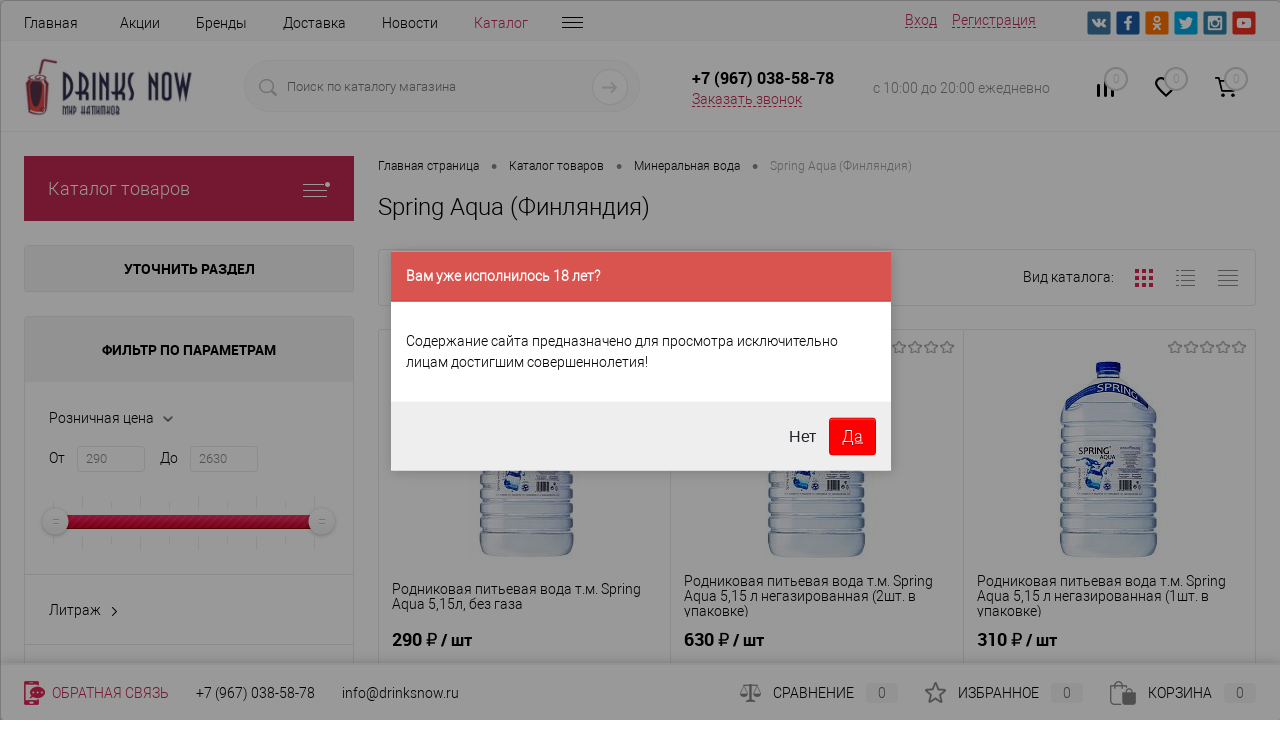

--- FILE ---
content_type: text/html; charset=UTF-8
request_url: https://drinksnow.ru/catalog/mineralnaja-voda/spring-aqua/
body_size: 45186
content:
<!DOCTYPE html>
<html lang="ru">
	<head>
<!-- Yandex.Metrika counter -->
<noscript><div><img src="https://mc.yandex.ru/watch/45275181" style="position:absolute; left:-9999px;" alt="" /></div></noscript>
<!-- /Yandex.Metrika counter -->
		<meta charset="UTF-8">
		<meta name="format-detection" content="telephone=no">
		<meta name="viewport" content="width=device-width, initial-scale=1, maximum-scale=1, user-scalable=0"/>
		<link rel="shortcut icon" type="image/x-icon" href="/favicon.ico?v=1618557444?v=" />
		<meta http-equiv="X-UA-Compatible" content="IE=edge">
		<meta name="theme-color" content="#3498db">
																																				<meta http-equiv="Content-Type" content="text/html; charset=UTF-8" />
<meta name="robots" content="index, follow" />
<meta name="keywords" content="минеральная вода" />
<meta name="description" content="Продажа Spring Aqua (Финляндия) с доставкой по Москве и в любой регион России +7 (495) 128-62-92, +7 965 394-50-00" />
<script data-skip-moving="true">(function(w, d, n) {var cl = "bx-core";var ht = d.documentElement;var htc = ht ? ht.className : undefined;if (htc === undefined || htc.indexOf(cl) !== -1){return;}var ua = n.userAgent;if (/(iPad;)|(iPhone;)/i.test(ua)){cl += " bx-ios";}else if (/Windows/i.test(ua)){cl += ' bx-win';}else if (/Macintosh/i.test(ua)){cl += " bx-mac";}else if (/Linux/i.test(ua) && !/Android/i.test(ua)){cl += " bx-linux";}else if (/Android/i.test(ua)){cl += " bx-android";}cl += (/(ipad|iphone|android|mobile|touch)/i.test(ua) ? " bx-touch" : " bx-no-touch");cl += w.devicePixelRatio && w.devicePixelRatio >= 2? " bx-retina": " bx-no-retina";if (/AppleWebKit/.test(ua)){cl += " bx-chrome";}else if (/Opera/.test(ua)){cl += " bx-opera";}else if (/Firefox/.test(ua)){cl += " bx-firefox";}ht.className = htc ? htc + " " + cl : cl;})(window, document, navigator);</script>


<link href="/bitrix/cache/css/s2/dresscode/kernel_main/kernel_main_v1.css?175975370310074" type="text/css"  rel="stylesheet" />
<link href="/bitrix/js/ui/design-tokens/dist/ui.design-tokens.min.css?174177279023463" type="text/css"  rel="stylesheet" />
<link href="/bitrix/js/ui/fonts/opensans/ui.font.opensans.min.css?16673199552320" type="text/css"  rel="stylesheet" />
<link href="/bitrix/js/main/popup/dist/main.popup.bundle.min.css?174177312326589" type="text/css"  rel="stylesheet" />
<link href="/bitrix/cache/css/s2/dresscode/page_2e4bb4c7deac7c43fcf3d2e40c4e3273/page_2e4bb4c7deac7c43fcf3d2e40c4e3273_v1.css?175975405324313" type="text/css"  rel="stylesheet" />
<link href="/bitrix/cache/css/s2/dresscode/template_baf1bdd69380b3aa806db45b5b0d3b97/template_baf1bdd69380b3aa806db45b5b0d3b97_v1.css?1759753704334658" type="text/css"  data-template-style="true" rel="stylesheet" />
<link href="/bitrix/panel/main/popup.min.css?169538931320774" type="text/css"  data-template-style="true"  rel="stylesheet" />




<script type="extension/settings" data-extension="main.date">{"formats":{"FORMAT_DATE":"MM\/DD\/YYYY","FORMAT_DATETIME":"MM\/DD\/YYYY H:MI:SS T","SHORT_DATE_FORMAT":"n\/j\/Y","MEDIUM_DATE_FORMAT":"M j, Y","LONG_DATE_FORMAT":"F j, Y","DAY_MONTH_FORMAT":"F j","DAY_SHORT_MONTH_FORMAT":"M j","SHORT_DAY_OF_WEEK_MONTH_FORMAT":"D, F j","SHORT_DAY_OF_WEEK_SHORT_MONTH_FORMAT":"D, M j","DAY_OF_WEEK_MONTH_FORMAT":"l, F j","FULL_DATE_FORMAT":"l, F j, Y","SHORT_TIME_FORMAT":"g:i a","LONG_TIME_FORMAT":"g:i:s a"}}</script>



<!-- Yandex.Metrika counter --> <script data-skip-moving="true"> (function(m,e,t,r,i,k,a){m[i]=m[i]||function(){(m[i].a=m[i].a||[]).push(arguments)}; m[i].l=1*new Date();k=e.createElement(t),a=e.getElementsByTagName(t)[0],k.async=1,k.src=r,a.parentNode.insertBefore(k,a)}) (window, document, "script", "https://mc.yandex.ru/metrika/tag.js", "ym");  ym(45275181, "init", { clickmap:true, trackLinks:true, accurateTrackBounce:true, webvisor:true }); </script> <noscript><div><img src="https://mc.yandex.ru/watch/45275181" style="position:absolute; left:-9999px;" alt="" /></div></noscript> <!-- /Yandex.Metrika counter -->
<meta property="ya:interaction" content="XML_FORM" />
<meta property="ya:interaction:url" content="https://drinksnow.ru/catalog/mineralnaja-voda/spring-aqua/?mode=xml" />



		<title>Купить Spring Aqua (Финляндия) | Drinksnow.ru</title>
	</head>
	<body class="loading  panels_white">
		<div id="panel">
					</div>
		<div id="foundation">
			<div id="headerLine4">
	<div class="limiter">
		<div class="subTable">
			<div class="subTableColumn">
				<div class="headerLineMenu2">
						<ul id="subMenu">
									<li><a href="/">Главная</a></li>
												<li><a href="/stock/">Акции</a></li>
												<li><a href="/brands/">Бренды</a></li>
												<li><a href="/about/delivery/">Доставка</a></li>
												<li><a href="/news/">Новости</a></li>
												<li><a class="selected">Каталог</a></li>
												<li><a href="/about/contacts/">Контакты</a></li>
												<li><a href="/polzovatelskoe-soglashenie/">Пользовательское соглашение</a></li>
						</ul>
				</div>
			</div>
			<div class="subTableColumn">
				<div id="topAuth">
					<ul>
							<li class="top-auth-login"><a href="/auth/?backurl=/catalog/mineralnaja-voda/spring-aqua/">Вход</a></li>
	<li class="top-auth-register"><a href="/auth/?register=yes&amp;backurl=/catalog/mineralnaja-voda/spring-aqua/">Регистрация</a></li>
					</ul>
				</div>
				<div id="geoPosition" class="color_default">
					<ul>
						<!--'start_frame_cache_1Kz6Lg'--><!--'end_frame_cache_1Kz6Lg'-->					</ul>
				</div>
				<div id="topSocial">
					<ul class="topSoc">
	<li class="topSocItem"><a href="http://vk.com/" class="socVK"></a></li>
	<li class="topSocItem"><a href="http://www.facebook.com/" class="socFB"></a></li>
	<li class="topSocItem"><a href="http://odnoklassniki.ru/" class="socODN"></a></li>
	<li class="topSocItem"><a href="http://twitter.com" class="socTV"></a></li>
	<li class="topSocItem"><a href="http://instagram.com/" class="socINS"></a></li>
	<li class="topSocItem"><a href="http://youtube.com/" class="socYOU"></a></li>
</ul>				</div>
			</div>
		</div>
	</div>
</div>
<div id="subHeader7">
	<div class="limiter">
		<div class="subTable">
			<div class="subTableRow">
				<div class="subTableColumn">
					<div class="verticalBlock">
						<div id="logo">
								<a href="/"><img src="/local/templates/dresscode/images/logo.png?v=1619528270" alt=""></a>
						</div>
					</div>
				</div>
				<div class="subTableColumn">
					<div id="topSearchLine">
						<div id="topSearch2">
	<form action="/search/" method="GET" id="topSearchForm">
		<div class="searchContainerInner">
			<div class="searchContainer">
				<div class="searchColumn">
					<input type="text" name="q" value="" autocomplete="off" placeholder="Поиск по каталогу магазина" id="searchQuery">
				</div>
				<div class="searchColumn">
					<input type="submit" name="send" value="Y" id="goSearch">
					<input type="hidden" name="r" value="Y">
				</div>
			</div>
		</div>
	</form>
</div>
<div id="searchResult"></div>
<div id="searchOverlap"></div>
					</div>
				</div>
				<div class="subTableColumn">
					<div class="phonesContainer">
						<div class="firstPhones">
							<div class="phonesTb">
								<div class="phonesTc">
									<a href="/callback/" class="callBackIcon"></a>
								</div>
								<div class="phonesTc">
									<span class="heading">+7 (967) 038-58-78</span><a href="#" class="openWebFormModal link callBack" data-id="2">Заказать звонок</a>
<div class="webformModal" id="webFormDwModal_2">
	<div class="webformModalHideScrollBar">
		<div class="webformModalcn100">
			<div class="webformModalContainer">
				<div class="webFormDwModal" data-id="2">
																					<form name="DW_CALLBACK_FORM" action="/catalog/mineralnaja-voda/spring-aqua/" method="POST" enctype="multipart/form-data"><input type="hidden" name="sessid" id="sessid_5" value="a9061b7c3a6d62e81801f79535ef6745" /><input type="hidden" name="WEB_FORM_ID" value="2" />																					<div class="webFormModalHeading">Заказать звонок<a href="#" class="webFormModalHeadingExit"></a></div>
																					<p class="webFormDescription">Оставьте Ваше сообщение и контактные данные и наши специалисты свяжутся с Вами в ближайшее рабочее время для решения Вашего вопроса.</p>
																			<div class="webFormItems">
																											<div class="webFormItem" id="WEB_FORM_ITEM_TELEPHONE">
											<div class="webFormItemCaption">
																																						<img src="/upload/form/189/06ljf47ri8ofa38t21zqcrumkre9go47.png" class="webFormItemImage" alt="Ваш телефон">
																								<div class="webFormItemLabel">Ваш телефон<span class="webFormItemRequired">*</span></div>
											</div>
											<div class="webFormItemError"></div>
											<div class="webFormItemField" data-required="Y">
																									<input type="text"  class="inputtext"  name="form_text_6" value="" size="40">																							</div>
										</div>
																																				<div class="webFormItem" id="WEB_FORM_ITEM_NAME">
											<div class="webFormItemCaption">
																																						<img src="/upload/form/d13/awiddajpkk31ldfe3kd36rfxrf2bku0z.png" class="webFormItemImage" alt="Ваше имя">
																								<div class="webFormItemLabel">Ваше имя</div>
											</div>
											<div class="webFormItemError"></div>
											<div class="webFormItemField">
																									<input type="text"  class="inputtext"  name="form_text_7" value="" size="40">																							</div>
										</div>
																									<div class="personalInfo">
									<div class="webFormItem">
										<div class="webFormItemError"></div>
										<div class="webFormItemField" data-required="Y">
											<input type="checkbox" class="personalInfoField" name="personalInfo" value="Y"><label class="label-for" data-for="personalInfoField">Я согласен на <a href="/personal-info/" class="pilink">обработку персональных данных.</a><span class="webFormItemRequired">*</span></label>
										</div>
									</div>
								</div>
															</div>
												<div class="webFormError"></div>
						<div class="webFormTools">
							<div class="tb">
								<div class="tc">
									<input  type="submit" name="web_form_submit" value="Отправить" class="sendWebFormDw" />
									<input type="hidden" name="web_form_apply" value="Y" />
								</div>
								<div class="tc"><input type="reset" value="Сбросить" /></div>
							</div>
							<p><span class="form-required starrequired">*</span> - Поля, обязательные для заполнения</p>
						</div>
						</form>									</div>
			</div>
		</div>
	</div>
</div>
<div class="webFormMessage" id="webFormMessage_2">
	<div class="webFormMessageContainer">
		<div class="webFormMessageMiddle">
			<div class="webFormMessageHeading">Сообщение отправлено</div>
			<div class="webFormMessageDescription">Ваше сообщение успешно отправлено. В ближайшее время с Вами свяжется наш специалист</div>
			<a href="#" class="webFormMessageExit">Закрыть окно</a>
		</div>
	</div>
</div>
								</div>
							</div>
						</div>
						<div class="secondPhones">
							<div class="phonesTb">
								<div class="phonesTc">
									<a href="/callback/" class="scheduleIcon"></a>
								</div>
								<div class="phonesTc">
									<div class="schedule">с 10:00 до 20:00 ежедневно</div>								</div>
							</div>
						</div>
					</div>
				</div>
				<div class="subTableColumn">
					<div class="toolsContainer">
						<div class="topCompare">
							<div id="flushTopCompare">
								<!--'start_frame_cache_yqTuxz'-->
<a class="text">
	<span class="icon"></span>
	<span class="value">0</span>
</a>

<!--'end_frame_cache_yqTuxz'-->							</div>
						</div>
						<div class="topWishlist">
							<div id="flushTopwishlist">
								<!--'start_frame_cache_zkASNO'--><a class="text">
	<span class="icon"></span>
	<span class="value">0</span>
</a>

<!--'end_frame_cache_zkASNO'-->							</div>
						</div>
						<div class="cart">
							<div id="flushTopCart">
								<!--'start_frame_cache_FKauiI'-->	<a class="countLink">
		<span class="count">0</span>
	</a>
	<a class="heading">
		<span class="cartLabel">
			В корзине		</span>
		<span class="total">
							пока пусто					</span>
	</a>
<!--'end_frame_cache_FKauiI'-->							</div>
						</div>
					</div>
				</div>
			</div>
		</div>
	</div>
</div>			<div id="main" class="color_white">
				<div class="limiter">
					<div class="compliter">
													<div id="left">
	<a href="/catalog/" class="heading orange menuRolled" id="catalogMenuHeading">Каталог товаров<ins></ins></a>
	<div class="collapsed">
					<ul id="leftMenu">
							<li class="eChild allow-dropdown nested">
					<a href="/catalog/mineralnaja-voda/" class="menuLink">
						<span class="tb">
								<span class="pc">
																			<img src="/upload/iblock/4ec/z5gjk0zrbpmiyuk1n18z3v4xtf60r608.png" alt="Минеральная вода" title="Минеральная вода">
																		<span class="back"></span>
								</span>
							<span class="tx">
								<span class="link-title">Минеральная вода</span>
								<span class="dropdown btn-simple btn-micro"></span>
							</span>
						</span>
					</a>
											<div class="drop">
														<ul class="menuItems">
																			<li>
											<a href="/catalog/mineralnaja-voda/acqua-panna-italija/" class="menuLink">
												<span class="link-title">Acqua Panna</span>
												<small></small>
																							</a>
										</li>
																														<li>
											<a href="/catalog/mineralnaja-voda/aquadevida-akvadevida/" class="menuLink">
												<span class="link-title">Aquadevida (Аквадевида)</span>
												<small></small>
																							</a>
										</li>
																														<li>
											<a href="/catalog/mineralnaja-voda/bonne-finljandija/" class="menuLink">
												<span class="link-title">Bonne (Финляндия)</span>
												<small></small>
																							</a>
										</li>
																														<li>
											<a href="/catalog/mineralnaja-voda/cosmos/" class="menuLink">
												<span class="link-title">COSMOS (Россия)</span>
												<small></small>
																							</a>
										</li>
																														<li>
											<a href="/catalog/mineralnaja-voda/donat-mg-slovenija/" class="menuLink">
												<span class="link-title">Минеральная вода Donat Mg (Словения)</span>
												<small></small>
																							</a>
										</li>
																														<li>
											<a href="/catalog/mineralnaja-voda/essential-vitamin-water_1/" class="menuLink">
												<span class="link-title">Essential Vitamin Water</span>
												<small></small>
																							</a>
										</li>
																														<li>
											<a href="/catalog/mineralnaja-voda/font-dor-ispanija/" class="menuLink">
												<span class="link-title">Font d’Or (Испания)</span>
												<small></small>
																							</a>
										</li>
																														<li>
											<a href="/catalog/mineralnaja-voda/fuji-fudzhi-japonija/" class="menuLink">
												<span class="link-title">FUJI (Фуджи) (Япония)</span>
												<small></small>
																							</a>
										</li>
																														<li>
											<a href="/catalog/mineralnaja-voda/healsi-xelsi-portugalija/" class="menuLink">
												<span class="link-title">Healsi (Хелси) (Португалия)</span>
												<small></small>
																							</a>
										</li>
																														<li>
											<a href="/catalog/mineralnaja-voda/kaqun/" class="menuLink">
												<span class="link-title">Минеральная вода Kaqun (Венгрия)</span>
												<small></small>
																							</a>
										</li>
																														<li>
											<a href="/catalog/mineralnaja-voda/legend-of-baikal-legenda-bajkala-rossija_1/" class="menuLink">
												<span class="link-title">Минеральная вода Legend of Baikal (Легенда Байкала) (Россия)</span>
												<small></small>
																							</a>
										</li>
																														<li>
											<a href="/catalog/mineralnaja-voda/magnesia-chexija/" class="menuLink">
												<span class="link-title">Минеральная вода Magnesia (Чехия)</span>
												<small></small>
																							</a>
										</li>
																														<li>
											<a href="/catalog/mineralnaja-voda/mattoni-chexija/" class="menuLink">
												<span class="link-title">Минеральная вода Mattoni (Чехия)</span>
												<small></small>
																							</a>
										</li>
																														<li>
											<a href="/catalog/mineralnaja-voda/montclar-monkler-frantsija/" class="menuLink">
												<span class="link-title">Минеральная вода Montclar (Монклер) (Франция)</span>
												<small></small>
																							</a>
										</li>
																														<li>
											<a href="/catalog/mineralnaja-voda/purelsophy/" class="menuLink">
												<span class="link-title">Purelosophy</span>
												<small></small>
																							</a>
										</li>
																														<li>
											<a href="/catalog/mineralnaja-voda/rudolfuv-pramen-chexija/" class="menuLink">
												<span class="link-title">Rudolfuv Pramen (Чехия)</span>
												<small></small>
																							</a>
										</li>
																														<li>
											<a href="/catalog/mineralnaja-voda/san-cassiano-italija/" class="menuLink">
												<span class="link-title">San Cassiano (Италия)</span>
												<small></small>
																							</a>
										</li>
																														<li>
											<a href="/catalog/mineralnaja-voda/sant-anna/" class="menuLink">
												<span class="link-title">Минеральная вода Sant'Anna (Италия)</span>
												<small></small>
																							</a>
										</li>
																														<li>
											<a href="/catalog/mineralnaja-voda/spa-reine/" class="menuLink">
												<span class="link-title">Минеральная вода SPA Reine (СПА) (Бельгия)</span>
												<small></small>
																							</a>
										</li>
																														<li>
											<a href="/catalog/mineralnaja-voda/sulinka-slovakija/" class="menuLink">
												<span class="link-title">Минеральная вода Sulinka (Сулинка) (Словакия)</span>
												<small></small>
																							</a>
										</li>
																														<li>
											<a href="/catalog/mineralnaja-voda/thonon-frantsija_1/" class="menuLink">
												<span class="link-title">Минеральная вода Thonon (Франция)</span>
												<small></small>
																							</a>
										</li>
																														<li>
											<a href="/catalog/mineralnaja-voda/veen-finljandija_1/" class="menuLink">
												<span class="link-title"> Минеральная вода Veen (Финляндия)</span>
												<small></small>
																							</a>
										</li>
																														<li>
											<a href="/catalog/mineralnaja-voda/vichy-celestins-frantsija_1/" class="menuLink">
												<span class="link-title">Минеральная вода Vichy Celestins (Франция)</span>
												<small></small>
																							</a>
										</li>
																														<li>
											<a href="/catalog/mineralnaja-voda/vitt/" class="menuLink">
												<span class="link-title">Минеральная вода Vittel (Франция)</span>
												<small></small>
																							</a>
										</li>
																														<li>
											<a href="/catalog/mineralnaja-voda/borjomi-gruzija/" class="menuLink">
												<span class="link-title">Минеральная вода Боржоми (BORJOMI)</span>
												<small></small>
																							</a>
										</li>
																														<li>
											<a href="/catalog/mineralnaja-voda/voss-norvegija/" class="menuLink">
												<span class="link-title">Восс (VOSS)</span>
												<small></small>
																							</a>
										</li>
																														<li>
											<a href="/catalog/mineralnaja-voda/detoks-8-2-detox/" class="menuLink">
												<span class="link-title">Минеральная вода Детокс 8.2 (Detox)</span>
												<small></small>
																							</a>
										</li>
																														<li>
											<a href="/catalog/mineralnaja-voda/laruetana-lauretana/" class="menuLink">
												<span class="link-title">Лауретана  (Lauretana)</span>
												<small></small>
																							</a>
										</li>
																														<li>
											<a href="/catalog/mineralnaja-voda/aqua-angels-islandija/" class="menuLink">
												<span class="link-title">Минеральная вода Aqua Angels</span>
												<small></small>
																							</a>
										</li>
																														<li>
											<a href="/catalog/mineralnaja-voda/contrex-frantsija/" class="menuLink">
												<span class="link-title">Минеральная вода Contrex</span>
												<small></small>
																							</a>
										</li>
																														<li>
											<a href="/catalog/mineralnaja-voda/piligrim-piligrim/" class="menuLink">
												<span class="link-title">Минеральная вода Пилигрим (Piligrim)</span>
												<small></small>
																							</a>
										</li>
																														<li>
											<a href="/catalog/mineralnaja-voda/san-felice/" class="menuLink">
												<span class="link-title">Сан Феличе (San Felice)</span>
												<small></small>
																							</a>
										</li>
																														<li>
											<a href="/catalog/mineralnaja-voda/sparea-sparea/" class="menuLink">
												<span class="link-title">Спареа (Sparea)</span>
												<small></small>
																							</a>
										</li>
																														<li>
											<a href="/catalog/mineralnaja-voda/ferrarelle-ferrarelle-italija/" class="menuLink">
												<span class="link-title">Феррарелле (Ferrarelle)</span>
												<small></small>
																							</a>
										</li>
																														<li>
											<a href="/catalog/mineralnaja-voda/fiuggi-italija/" class="menuLink">
												<span class="link-title">Фьюджи (Fiuggi)</span>
												<small></small>
																							</a>
										</li>
																														<li>
											<a href="/catalog/mineralnaja-voda/anti/" class="menuLink">
												<span class="link-title">Antipodes (Новая Зеландия)</span>
												<small></small>
																							</a>
										</li>
																														<li>
											<a href="/catalog/mineralnaja-voda/aqua-russa-akva-russa/" class="menuLink">
												<span class="link-title">Aqua Russa (Аква Русса)</span>
												<small></small>
																							</a>
										</li>
																														<li>
											<a href="/catalog/mineralnaja-voda/aquanika-akvanika-rossiya/" class="menuLink">
												<span class="link-title">Aquanika (Акваника) (Россия)</span>
												<small></small>
																							</a>
										</li>
																														<li>
											<a href="/catalog/mineralnaja-voda/baikology/" class="menuLink">
												<span class="link-title">Baikology (Россия)</span>
												<small></small>
																							</a>
										</li>
																														<li>
											<a href="/catalog/mineralnaja-voda/deeside/" class="menuLink">
												<span class="link-title">Deeside (Шотландия)</span>
												<small></small>
																							</a>
										</li>
																														<li>
											<a href="/catalog/mineralnaja-voda/fjord-ford-norvegiya/" class="menuLink">
												<span class="link-title">Fjord (Фьорд) (Норвегия)</span>
												<small></small>
																							</a>
										</li>
																														<li>
											<a href="/catalog/mineralnaja-voda/vai-wai-fidzhi/" class="menuLink">
												<span class="link-title">Vai Wai (Фиджи)</span>
												<small></small>
																							</a>
										</li>
																														<li>
											<a href="/catalog/mineralnaja-voda/fleur-alpine-fler-alpin-avstriya/" class="menuLink">
												<span class="link-title">Fleur Alpine (Флер Альпин) (Австрия)</span>
												<small></small>
																							</a>
										</li>
																														<li>
											<a href="/catalog/mineralnaja-voda/grani-grani-rossiya/" class="menuLink">
												<span class="link-title">Grani (Грани) (Россия)</span>
												<small></small>
																							</a>
										</li>
																														<li>
											<a href="/catalog/mineralnaja-voda/hydraqua-italiya/" class="menuLink">
												<span class="link-title">Hydraqua (Италия)</span>
												<small></small>
																							</a>
										</li>
																														<li>
											<a href="/catalog/mineralnaja-voda/mineralnaya-voda-jevea-kristalnaya-rossiya/" class="menuLink">
												<span class="link-title">Минеральная вода Jevea Кристальная (Россия)</span>
												<small></small>
																							</a>
										</li>
																														<li>
											<a href="/catalog/mineralnaja-voda/mineralnaya-voda-ice-mountain/" class="menuLink">
												<span class="link-title">Минеральная вода Ice Mountain</span>
												<small></small>
																							</a>
										</li>
																														<li>
											<a href="/catalog/mineralnaja-voda/mineralnaya-voda-kobi/" class="menuLink">
												<span class="link-title">Минеральная вода Kobi</span>
												<small></small>
																							</a>
										</li>
																														<li>
											<a href="/catalog/mineralnaja-voda/mineralnaya-voda-lite-water/" class="menuLink">
												<span class="link-title">Минеральная вода Lite Water</span>
												<small></small>
																							</a>
										</li>
																												</ul>
																					<ul class="menuItems">
																			<li>											
											<a href="/catalog/mineralnaja-voda/aquadetox-rossiya/" class="menuLink">
												<span class="link-title">Минеральная вода Aquadetox (Россия)</span>
												<small></small>
																							</a>
										</li>
																													<li>											
											<a href="/catalog/mineralnaja-voda/bilinska-kyselka-chexija/" class="menuLink">
												<span class="link-title">Bilinska Kyselka (Чехия)</span>
												<small></small>
																							</a>
										</li>
																													<li>											
											<a href="/catalog/mineralnaja-voda/classica/" class="menuLink">
												<span class="link-title">Минеральная вода Classica (Классика) (Италия)</span>
												<small></small>
																							</a>
										</li>
																													<li>											
											<a href="/catalog/mineralnaja-voda/dausuz-dausuz-rossija/" class="menuLink">
												<span class="link-title">Dausuz (Даусуз) (Россия)</span>
												<small></small>
																							</a>
										</li>
																													<li>											
											<a href="/catalog/mineralnaja-voda/enhel-h2-water-japonija/" class="menuLink">
												<span class="link-title">Enhel H2 Water (Япония)</span>
												<small></small>
																							</a>
										</li>
																													<li>											
											<a href="/catalog/mineralnaja-voda/evian-frantsija/" class="menuLink">
												<span class="link-title">Evian</span>
												<small></small>
																							</a>
										</li>
																													<li>											
											<a href="/catalog/mineralnaja-voda/galvanina-italija/" class="menuLink">
												<span class="link-title">Galvanina (Италия)</span>
												<small></small>
																							</a>
										</li>
																													<li>											
											<a href="/catalog/mineralnaja-voda/gasteiner-avstrija/" class="menuLink">
												<span class="link-title">Gasteiner (Австрия)</span>
												<small></small>
																							</a>
										</li>
																													<li>											
											<a href="/catalog/mineralnaja-voda/icelandic-glacial/" class="menuLink">
												<span class="link-title">Icelandic Glacial (Исландия)</span>
												<small></small>
																							</a>
										</li>
																													<li>											
											<a href="/catalog/mineralnaja-voda/jermuk-dzhermuk-armeniya/" class="menuLink">
												<span class="link-title">Jermuk (Джермук) (Армения)</span>
												<small></small>
																							</a>
										</li>
																													<li>											
											<a href="/catalog/mineralnaja-voda/knjaz-milos-serbija/" class="menuLink">
												<span class="link-title">Knjaz Milos (Сербия)</span>
												<small></small>
																							</a>
										</li>
																													<li>											
											<a href="/catalog/mineralnaja-voda/lurisia-stille-italija/" class="menuLink">
												<span class="link-title">Lurisia Stille (Италия)</span>
												<small></small>
																							</a>
										</li>
																													<li>											
											<a href="/catalog/mineralnaja-voda/mivela-mg-serbija/" class="menuLink">
												<span class="link-title">Mivela Mg (Сербия)</span>
												<small></small>
																							</a>
										</li>
																													<li>											
											<a href="/catalog/mineralnaja-voda/moscow-levitated-moskovskaja-levitirovannaja-rossija/" class="menuLink">
												<span class="link-title">Moscow levitated (Московская левитированная вода) (Россия)</span>
												<small></small>
																							</a>
										</li>
																													<li>											
											<a href="/catalog/mineralnaja-voda/polar-spring-finlyandiya/" class="menuLink">
												<span class="link-title">Polar Spring (Финляндия)</span>
												<small></small>
																							</a>
										</li>
																													<li>											
											<a href="/catalog/mineralnaja-voda/roche-des-ecrins-frantsija/" class="menuLink">
												<span class="link-title">Roche des Ecrins (Франция)</span>
												<small></small>
																							</a>
										</li>
																													<li>											
											<a href="/catalog/mineralnaja-voda/san_benedetto/" class="menuLink">
												<span class="link-title">San Benedetto (Сан Бенедетто) (Италия)</span>
												<small></small>
																							</a>
										</li>
																													<li>											
											<a href="/catalog/mineralnaja-voda/schwepes/" class="menuLink">
												<span class="link-title">Schweppes</span>
												<small></small>
																							</a>
										</li>
																													<li>											
											<a href="/catalog/mineralnaja-voda/spring-aqua/" class="menuLink">
												<span class="link-title">Spring Aqua (Финляндия)</span>
												<small></small>
																							</a>
										</li>
																													<li>											
											<a href="/catalog/mineralnaja-voda/vincentka-chexija_1/" class="menuLink">
												<span class="link-title">Vincentka (Чехия)</span>
												<small></small>
																							</a>
										</li>
																													<li>											
											<a href="/catalog/mineralnaja-voda/bajkal-baikal/" class="menuLink">
												<span class="link-title">Байкал (Baikal)</span>
												<small></small>
																							</a>
										</li>
																													<li>											
											<a href="/catalog/mineralnaja-voda/gerolshtajner-gerolsteiner/" class="menuLink">
												<span class="link-title">Герольштайнер (Gerolsteiner)</span>
												<small></small>
																							</a>
										</li>
																													<li>											
											<a href="/catalog/mineralnaja-voda/dolomia/" class="menuLink">
												<span class="link-title">Доломиа (Dolomia)</span>
												<small></small>
																							</a>
										</li>
																													<li>											
											<a href="/catalog/mineralnaja-voda/jevea-crystalnaya-zhiveja-kristalnaja/" class="menuLink">
												<span class="link-title">Живея Кристальная (Jevea Crystalnaya)</span>
												<small></small>
																							</a>
										</li>
																													<li>											
											<a href="/catalog/mineralnaja-voda/kislorodnaya-voda-oksi/" class="menuLink">
												<span class="link-title">Кислородная Вода «Окси»</span>
												<small></small>
																							</a>
										</li>
																													<li>											
											<a href="/catalog/mineralnaja-voda/cerelia-italija/" class="menuLink">
												<span class="link-title">Минеральная вода «Cerelia» (Черелия)</span>
												<small></small>
																							</a>
										</li>
																													<li>											
											<a href="/catalog/mineralnaja-voda/mineralnaya-voda-babugent-babugent-rossiya/" class="menuLink">
												<span class="link-title">Минеральная вода Babugent (Бабугент) Россия</span>
												<small></small>
																							</a>
										</li>
																													<li>											
											<a href="/catalog/mineralnaja-voda/badoit-frantsija/" class="menuLink">
												<span class="link-title">Минеральная вода Badoit</span>
												<small></small>
																							</a>
										</li>
																													<li>											
											<a href="/catalog/mineralnaja-voda/mineralnaya-voda-gletcher-gletcher-finlyandiya/" class="menuLink">
												<span class="link-title">Минеральная вода Gletcher (Глетчер) (Финляндия)</span>
												<small></small>
																							</a>
										</li>
																													<li>											
											<a href="/catalog/mineralnaja-voda/harrogate-spa-velikobritanija/" class="menuLink">
												<span class="link-title">Минеральная вода Harrogate Spa</span>
												<small></small>
																							</a>
										</li>
																													<li>											
											<a href="/catalog/mineralnaja-voda/mineralnaya-voda-longavita/" class="menuLink">
												<span class="link-title">Минеральная вода Longavita</span>
												<small></small>
																							</a>
										</li>
																													<li>											
											<a href="/catalog/mineralnaja-voda/maniva-italija/" class="menuLink">
												<span class="link-title">Минеральная вода Maniva (Италия)</span>
												<small></small>
																							</a>
										</li>
																													<li>											
											<a href="/catalog/mineralnaja-voda/mineralnaya-voda-mever/" class="menuLink">
												<span class="link-title">Минеральная вода Mever</span>
												<small></small>
																							</a>
										</li>
																													<li>											
											<a href="/catalog/mineralnaja-voda/mineralnaya-voda-nestle-pure-life/" class="menuLink">
												<span class="link-title">Минеральная вода Nestle Pure Life</span>
												<small></small>
																							</a>
										</li>
																													<li>											
											<a href="/catalog/mineralnaja-voda/mineralnaya-voda-perrier/" class="menuLink">
												<span class="link-title">Минеральная вода Perrier</span>
												<small></small>
																							</a>
										</li>
																													<li>											
											<a href="/catalog/mineralnaja-voda/mineralnaya-voda-petroglyph-rossiya/" class="menuLink">
												<span class="link-title">Минеральная вода Petroglyph (Россия)</span>
												<small></small>
																							</a>
										</li>
																													<li>											
											<a href="/catalog/mineralnaja-voda/mineralnaya-voda-prolom-voda-serbiya/" class="menuLink">
												<span class="link-title">Минеральная вода Prolom Voda (Сербия)</span>
												<small></small>
																							</a>
										</li>
																													<li>											
											<a href="/catalog/mineralnaja-voda/mineralnaya-voda-qulager-burabay-kazakhstan/" class="menuLink">
												<span class="link-title">Минеральная вода Qulager-Burabay (Казахстан)</span>
												<small></small>
																							</a>
										</li>
																													<li>											
											<a href="/catalog/mineralnaja-voda/mineralnaya-voda-rh-n-sprudel/" class="menuLink">
												<span class="link-title">Минеральная вода Rhön Sprudel</span>
												<small></small>
																							</a>
										</li>
																													<li>											
											<a href="/catalog/mineralnaja-voda/mineralnaya-voda-russequelle-rossiya/" class="menuLink">
												<span class="link-title">Минеральная вода RusseQuelle (Россия)</span>
												<small></small>
																							</a>
										</li>
																													<li>											
											<a href="/catalog/mineralnaja-voda/sairme-gruzija/" class="menuLink">
												<span class="link-title">Минеральная вода Sairme (Саирме) (Грузия)</span>
												<small></small>
																							</a>
										</li>
																													<li>											
											<a href="/catalog/mineralnaja-voda/mineralnaya-voda-san-luca-italiya/" class="menuLink">
												<span class="link-title">Минеральная вода San Luca (Италия)</span>
												<small></small>
																							</a>
										</li>
																													<li>											
											<a href="/catalog/mineralnaja-voda/san-pellegrino-italija/" class="menuLink">
												<span class="link-title">Минеральная вода San Pellegrino (Италия)</span>
												<small></small>
																							</a>
										</li>
																													<li>											
											<a href="/catalog/mineralnaja-voda/mineralnaya-voda-selters-classic-germaniya/" class="menuLink">
												<span class="link-title">Минеральная вода Selters Classic (Германия)</span>
												<small></small>
																							</a>
										</li>
																													<li>											
											<a href="/catalog/mineralnaja-voda/mineralnaya-voda-shalbuz-rossiya/" class="menuLink">
												<span class="link-title">Минеральная вода Shalbuz (Россия)</span>
												<small></small>
																							</a>
										</li>
																													<li>											
											<a href="/catalog/mineralnaja-voda/surgiva-italija_1/" class="menuLink">
												<span class="link-title">Минеральная вода Surgiva (Италия)</span>
												<small></small>
																							</a>
										</li>
																													<li>											
											<a href="/catalog/mineralnaja-voda/mineralnaya-voda-turan-kazakhstan/" class="menuLink">
												<span class="link-title">Минеральная вода Turan (Казахстан)</span>
												<small></small>
																							</a>
										</li>
																													<li>											
											<a href="/catalog/mineralnaja-voda/valio-finljandija_1/" class="menuLink">
												<span class="link-title">Минеральная вода Valio (Финляндия)</span>
												<small></small>
																							</a>
										</li>
																													<li>											
											<a href="/catalog/mineralnaja-voda/vichy-catalan-vch-barcelona-ispanija_1/" class="menuLink">
												<span class="link-title">Минеральная вода Vichy Catalan (VCH Barcelona) (Испания)</span>
												<small></small>
																							</a>
										</li>
																													<li>											
											<a href="/catalog/mineralnaja-voda/mineralnaya-voda-voda-ua/" class="menuLink">
												<span class="link-title">Минеральная вода VODA UA</span>
												<small></small>
																							</a>
										</li>
																											</ul>
																					<ul class="menuItems">
																			<li>											
											<a href="/catalog/mineralnaja-voda/mineralnaya-voda-vodavoda-vodavoda/" class="menuLink">
												<span class="link-title">Минеральная вода Vodavoda (Водавода)</span>
												<small></small>
																							</a>
										</li>
																													<li>											
											<a href="/catalog/mineralnaja-voda/volvis-frantsija/" class="menuLink">
												<span class="link-title">Минеральная вода Volviс (Франция)</span>
												<small></small>
																							</a>
										</li>
																													<li>											
											<a href="/catalog/mineralnaja-voda/mineralnaya-voda-vulcanica-rossiya/" class="menuLink">
												<span class="link-title">Минеральная вода Vulcanica, Вулканика (Россия)</span>
												<small></small>
																							</a>
										</li>
																													<li>											
											<a href="/catalog/mineralnaja-voda/mineralnaya-voda-waterful/" class="menuLink">
												<span class="link-title">Минеральная вода Waterful</span>
												<small></small>
																							</a>
										</li>
																													<li>											
											<a href="/catalog/mineralnaja-voda/mineralnaya-voda-wattwiller-frantsiya/" class="menuLink">
												<span class="link-title">Минеральная вода Wattwiller (Франция)</span>
												<small></small>
																							</a>
										</li>
																													<li>											
											<a href="/catalog/mineralnaja-voda/vildalp-wildalp-avstrija/" class="menuLink">
												<span class="link-title">Минеральная вода Wildalp (Вилдальп)</span>
												<small></small>
																							</a>
										</li>
																													<li>											
											<a href="/catalog/mineralnaja-voda/mineralnaya-voda-zagori-gretsiya/" class="menuLink">
												<span class="link-title">Минеральная вода Zagori (Греция)</span>
												<small></small>
																							</a>
										</li>
																													<li>											
											<a href="/catalog/mineralnaja-voda/zajecicka-horka-zajechitskaja-gorkaja-chexija_1/" class="menuLink">
												<span class="link-title">Минеральная вода Zajecicka Horka (Зайечицкая горькая) (Чехия)</span>
												<small></small>
																							</a>
										</li>
																													<li>											
											<a href="/catalog/mineralnaja-voda/mineralnaya-voda-bonakva-rossiya/" class="menuLink">
												<span class="link-title">Минеральная вода БонАква (Россия)</span>
												<small></small>
																							</a>
										</li>
																													<li>											
											<a href="/catalog/mineralnaja-voda/mineralnaya-voda-borovaya-belarus/" class="menuLink">
												<span class="link-title">Минеральная вода Боровая (Беларусь)</span>
												<small></small>
																							</a>
										</li>
																													<li>											
											<a href="/catalog/mineralnaja-voda/mineralnaya-voda-volzhanka-rossiya/" class="menuLink">
												<span class="link-title">Минеральная вода Волжанка (Россия)</span>
												<small></small>
																							</a>
										</li>
																													<li>											
											<a href="/catalog/mineralnaja-voda/mineralnaya-voda-volna-baykala-rossiya/" class="menuLink">
												<span class="link-title">Минеральная вода Волна Байкала (Россия)</span>
												<small></small>
																							</a>
										</li>
																													<li>											
											<a href="/catalog/mineralnaja-voda/mineralnaya-voda-essentuki-rossiya/" class="menuLink">
												<span class="link-title">Минеральная вода Ессентуки (Россия)</span>
												<small></small>
																							</a>
										</li>
																													<li>											
											<a href="/catalog/mineralnaja-voda/mineralnaya-voda-kubay-rossiya/" class="menuLink">
												<span class="link-title">Минеральная вода Кубай (Россия)</span>
												<small></small>
																							</a>
										</li>
																													<li>											
											<a href="/catalog/mineralnaja-voda/mineralnaya-voda-langvey-rossiya/" class="menuLink">
												<span class="link-title">Минеральная вода Лангвей (Россия)</span>
												<small></small>
																							</a>
										</li>
																													<li>											
											<a href="/catalog/mineralnaja-voda/mineralnaya-voda-lednikovaya-rossiya/" class="menuLink">
												<span class="link-title">Минеральная вода Ледниковая (Россия)</span>
												<small></small>
																							</a>
										</li>
																													<li>											
											<a href="/catalog/mineralnaja-voda/mineralnaya-voda-nabeglavi-gruziya/" class="menuLink">
												<span class="link-title">Минеральная вода Набеглави (Грузия)</span>
												<small></small>
																							</a>
										</li>
																													<li>											
											<a href="/catalog/mineralnaja-voda/mineralnaya-voda-nasha-rodnikovaya-rossiya/" class="menuLink">
												<span class="link-title">Минеральная вода Наша Родниковая (Россия)</span>
												<small></small>
																							</a>
										</li>
																													<li>											
											<a href="/catalog/mineralnaja-voda/mineralnaya-voda-sanatorio-rossiya/" class="menuLink">
												<span class="link-title">Минеральная вода Санаторио (Россия)</span>
												<small></small>
																							</a>
										</li>
																													<li>											
											<a href="/catalog/mineralnaja-voda/mineralnaya-voda-svyatoy-istochnik-rossiya/" class="menuLink">
												<span class="link-title">Минеральная вода Святой Источник (Россия)</span>
												<small></small>
																							</a>
										</li>
																													<li>											
											<a href="/catalog/mineralnaja-voda/mineralnaya-voda-serafimov-dar-rossiya/" class="menuLink">
												<span class="link-title">Минеральная вода Серафимов дар (Россия)</span>
												<small></small>
																							</a>
										</li>
																													<li>											
											<a href="/catalog/mineralnaja-voda/solan-de-kabras/" class="menuLink">
												<span class="link-title">Минеральная вода Солан де Кабрас (Solan de cabras)</span>
												<small></small>
																							</a>
										</li>
																													<li>											
											<a href="/catalog/mineralnaja-voda/mineralnaya-voda-frutonyanya-rossiya/" class="menuLink">
												<span class="link-title">Минеральная вода ФрутоНяня (Россия)</span>
												<small></small>
																							</a>
										</li>
																													<li>											
											<a href="/catalog/mineralnaja-voda/mineralnaya-voda-elbrus/" class="menuLink">
												<span class="link-title">Минеральная вода Эльбрус</span>
												<small></small>
																							</a>
										</li>
																													<li>											
											<a href="/catalog/mineralnaja-voda/sierra-cazorla-ispanija/" class="menuLink">
												<span class="link-title">Сьерра Казорла (Sierra Cazorla)</span>
												<small></small>
																							</a>
										</li>
																													<li>											
											<a href="/catalog/mineralnaja-voda/fiji-velikobritanija/" class="menuLink">
												<span class="link-title">Фиджи (FIJI)</span>
												<small></small>
																							</a>
										</li>
																											</ul>
													</div>
									</li>
							<li class="eChild allow-dropdown nested">
					<a href="/catalog/bezalkogolnye-napitki/" class="menuLink">
						<span class="tb">
								<span class="pc">
																			<img src="/upload/iblock/2ee/2odeel7y7nl6gw8ekw0hdojamfoyhl7z.png" alt="Безалкогольные напитки" title="Безалкогольные напитки">
																		<span class="back"></span>
								</span>
							<span class="tx">
								<span class="link-title">Безалкогольные напитки</span>
								<span class="dropdown btn-simple btn-micro"></span>
							</span>
						</span>
					</a>
											<div class="drop">
														<ul class="menuItems">
																			<li>
											<a href="/catalog/bezalkogolnye-napitki/arizona-xolodnyj-chaj/" class="menuLink">
												<span class="link-title">Напиток Arizona (холодный чай)</span>
												<small></small>
																							</a>
										</li>
																														<li>
											<a href="/catalog/bezalkogolnye-napitki/napitki-fentimans-anglija/" class="menuLink">
												<span class="link-title">Напитки Fentimans (Англия)</span>
												<small></small>
																							</a>
										</li>
																														<li>
											<a href="/catalog/bezalkogolnye-napitki/coca-cola-vsja-produktsija/" class="menuLink">
												<span class="link-title">Напитки Coca-Cola</span>
												<small></small>
																							</a>
										</li>
																														<li>
											<a href="/catalog/bezalkogolnye-napitki/napitki-franklin-tonics/" class="menuLink">
												<span class="link-title">Напитки Franklin Tonics</span>
												<small></small>
																							</a>
										</li>
																														<li>
											<a href="/catalog/bezalkogolnye-napitki/galvanina-bio-limonad/" class="menuLink">
												<span class="link-title">Galvanina BIO (лимонад)</span>
												<small></small>
																							</a>
										</li>
																														<li>
											<a href="/catalog/bezalkogolnye-napitki/ptit-bouchon-apple-detskoe-shampanskoe/" class="menuLink">
												<span class="link-title">Ptit Bouchon Apple (детское шампанское)</span>
												<small></small>
																							</a>
										</li>
																														<li>
											<a href="/catalog/bezalkogolnye-napitki/limonady-san-pellegrino-italija/" class="menuLink">
												<span class="link-title">Напитки San Pellegrino (Италия)</span>
												<small></small>
																							</a>
										</li>
																														<li>
											<a href="/catalog/bezalkogolnye-napitki/vanilla-flight/" class="menuLink">
												<span class="link-title">Vanilla Flight</span>
												<small></small>
																							</a>
										</li>
																														<li>
											<a href="/catalog/bezalkogolnye-napitki/vitamin-well-shvetsija/" class="menuLink">
												<span class="link-title">Vitamin Well (Швеция)</span>
												<small></small>
																							</a>
										</li>
																														<li>
											<a href="/catalog/bezalkogolnye-napitki/cocowater/" class="menuLink">
												<span class="link-title">Кокосовая вода CocoWater |Таиланд</span>
												<small></small>
																							</a>
										</li>
																														<li>
											<a href="/catalog/bezalkogolnye-napitki/mors-domashni/" class="menuLink">
												<span class="link-title">Морс Домашний</span>
												<small></small>
																							</a>
										</li>
																														<li>
											<a href="/catalog/bezalkogolnye-napitki/Jefi-napitki/" class="menuLink">
												<span class="link-title">Напитки Jefi (Малайзия)</span>
												<small></small>
																							</a>
										</li>
																														<li>
											<a href="/catalog/bezalkogolnye-napitki/disney-detskoe-shampanskoe/" class="menuLink">
												<span class="link-title">Disney (детское шампанское)</span>
												<small></small>
																							</a>
										</li>
																														<li>
											<a href="/catalog/bezalkogolnye-napitki/drpepper/" class="menuLink">
												<span class="link-title">Напитки Dr Pepper, Доктор Пеппер</span>
												<small></small>
																							</a>
										</li>
																														<li>
											<a href="/catalog/bezalkogolnye-napitki/franklin-soft-drinks/" class="menuLink">
												<span class="link-title">Franklin Soft drinks</span>
												<small></small>
																							</a>
										</li>
																														<li>
											<a href="/catalog/bezalkogolnye-napitki/galvanina-xolodnyj-chaj/" class="menuLink">
												<span class="link-title">Galvanina (холодный чай)</span>
												<small></small>
																							</a>
										</li>
																														<li>
											<a href="/catalog/bezalkogolnye-napitki/mogu-mogu-tailand/" class="menuLink">
												<span class="link-title">Mogu-Mogu (Таиланд)</span>
												<small></small>
																							</a>
										</li>
																														<li>
											<a href="/catalog/bezalkogolnye-napitki/perrier-lemon/" class="menuLink">
												<span class="link-title">Perrier (Перье)</span>
												<small></small>
																							</a>
										</li>
																														<li>
											<a href="/catalog/bezalkogolnye-napitki/robby-bubble-detskoe-shampanskoe/" class="menuLink">
												<span class="link-title">Robby Bubble (детское шампанское)</span>
												<small></small>
																							</a>
										</li>
																														<li>
											<a href="/catalog/bezalkogolnye-napitki/val-de-fance-detskoe-shampanskoe/" class="menuLink">
												<span class="link-title">Val De Fance (Детское шампанское)</span>
												<small></small>
																							</a>
										</li>
																														<li>
											<a href="/catalog/bezalkogolnye-napitki/limonady-nataxtari-gruzija/" class="menuLink">
												<span class="link-title">Лимонады Натахтари (Грузия)</span>
												<small></small>
																							</a>
										</li>
																														<li>
											<a href="/catalog/bezalkogolnye-napitki/napitki-aseed-yaponiya/" class="menuLink">
												<span class="link-title">Напитки Aseed (Япония)</span>
												<small></small>
																							</a>
										</li>
																														<li>
											<a href="/catalog/bezalkogolnye-napitki/napitki-barq-s/" class="menuLink">
												<span class="link-title">Напитки Barq's</span>
												<small></small>
																							</a>
										</li>
																														<li>
											<a href="/catalog/bezalkogolnye-napitki/napitki-cacaolat/" class="menuLink">
												<span class="link-title">Напитки Cacaolat</span>
												<small></small>
																							</a>
										</li>
																														<li>
											<a href="/catalog/bezalkogolnye-napitki/napitki-canada-dry-kanada-dray-yaponiya/" class="menuLink">
												<span class="link-title">Напитки Canada Dry (Канада драй) (Япония)</span>
												<small></small>
																							</a>
										</li>
																														<li>
											<a href="/catalog/bezalkogolnye-napitki/napitki-cocowater-tajland/" class="menuLink">
												<span class="link-title">Напитки CocoWater (Тайланд)</span>
												<small></small>
																							</a>
										</li>
																														<li>
											<a href="/catalog/bezalkogolnye-napitki/napitki-fanta/" class="menuLink">
												<span class="link-title">Напитки Fanta</span>
												<small></small>
																							</a>
										</li>
																														<li>
											<a href="/catalog/bezalkogolnye-napitki/napitki-franklin-soft-drinks/" class="menuLink">
												<span class="link-title">Напитки Franklin Soft Drinks</span>
												<small></small>
																							</a>
										</li>
																														<li>
											<a href="/catalog/bezalkogolnye-napitki/napitki-gorilla-energy/" class="menuLink">
												<span class="link-title">Напитки Gorilla Energy</span>
												<small></small>
																							</a>
										</li>
																														<li>
											<a href="/catalog/bezalkogolnye-napitki/napitki-mogu-mogu-tailand/" class="menuLink">
												<span class="link-title">Напитки Mogu-Mogu (Таиланд)</span>
												<small></small>
																							</a>
										</li>
																														<li>
											<a href="/catalog/bezalkogolnye-napitki/napitki-sprite/" class="menuLink">
												<span class="link-title">Напитки Sprite</span>
												<small></small>
																							</a>
										</li>
																														<li>
											<a href="/catalog/bezalkogolnye-napitki/napitki-wostok-bio/" class="menuLink">
												<span class="link-title">Напитки Wostok Bio</span>
												<small></small>
																							</a>
										</li>
																														<li>
											<a href="/catalog/bezalkogolnye-napitki/napitok-oishi-kholodnyy-chay/" class="menuLink">
												<span class="link-title">Напиток Oishi (холодный чай)</span>
												<small></small>
																							</a>
										</li>
																														<li>
											<a href="/catalog/bezalkogolnye-napitki/napitok-tonik-britvic/" class="menuLink">
												<span class="link-title">Напиток Тоник Britvic</span>
												<small></small>
																							</a>
										</li>
																														<li>
											<a href="/catalog/bezalkogolnye-napitki/suxie-napitki-yupi-i-zuko-chili/" class="menuLink">
												<span class="link-title">Сухие напитки YUPI и ZUKO (Чили)</span>
												<small></small>
																							</a>
										</li>
																														<li>
											<a href="/catalog/bezalkogolnye-napitki/tonizirujuschie-napitki-kombucha/" class="menuLink">
												<span class="link-title">Тонизирующие напитки КОМБУЧА</span>
												<small></small>
																							</a>
										</li>
																														<li>
											<a href="/catalog/bezalkogolnye-napitki/energeticheskie-napitki/" class="menuLink">
												<span class="link-title">Энергетические напитки</span>
												<small></small>
																							</a>
										</li>
																												</ul>
																											</div>
									</li>
							<li class="eChild allow-dropdown nested">
					<a href="/catalog/beer/" class="menuLink">
						<span class="tb">
								<span class="pc">
																			<img src="/upload/iblock/4f4/t28h8x2mn987fuuc53mo2913p7qbumkj.png" alt="Пиво" title="Пиво">
																		<span class="back"></span>
								</span>
							<span class="tx">
								<span class="link-title">Пиво</span>
								<span class="dropdown btn-simple btn-micro"></span>
							</span>
						</span>
					</a>
											<div class="drop">
														<ul class="menuItems">
																			<li>
											<a href="/catalog/beer/pivo-berliner-kindl/" class="menuLink">
												<span class="link-title">Пиво Berliner Kindl, Берлинер Киндл (Германия)</span>
												<small></small>
																							</a>
										</li>
																														<li>
											<a href="/catalog/beer/achel-/" class="menuLink">
												<span class="link-title">Пиво Achel, Ахель (Бельгия)</span>
												<small></small>
																							</a>
										</li>
																														<li>
											<a href="/catalog/beer/andechser/" class="menuLink">
												<span class="link-title">Пиво Andechser</span>
												<small></small>
																							</a>
										</li>
																														<li>
											<a href="/catalog/beer/arcobrau/" class="menuLink">
												<span class="link-title">Пиво Arcobrau</span>
												<small></small>
																							</a>
										</li>
																														<li>
											<a href="/catalog/beer/asahi/" class="menuLink">
												<span class="link-title">Пиво Asahi, Асахи (Япония | Италия)</span>
												<small></small>
																							</a>
										</li>
																														<li>
											<a href="/catalog/beer/asterie-blanche/" class="menuLink">
												<span class="link-title">Пиво Asterie Blanche, Астери Бланш (Бельгия)</span>
												<small></small>
																							</a>
										</li>
																														<li>
											<a href="/catalog/beer/pivo-ayinger-ayinger-germaniya/" class="menuLink">
												<span class="link-title">Пиво Ayinger, Айингер (Германия)</span>
												<small></small>
																							</a>
										</li>
																														<li>
											<a href="/catalog/beer/pivo-bakalar-bakalar-chekhiya/" class="menuLink">
												<span class="link-title">Пиво Bakalar, Бакалар (Чехия)</span>
												<small></small>
																							</a>
										</li>
																														<li>
											<a href="/catalog/beer/baladin/" class="menuLink">
												<span class="link-title">Пиво Baladin, Баладин (Италия)</span>
												<small></small>
																							</a>
										</li>
																														<li>
											<a href="/catalog/beer/bavaria/" class="menuLink">
												<span class="link-title">Пиво Bavaria, Бавария (Нидерланды)</span>
												<small></small>
																							</a>
										</li>
																														<li>
											<a href="/catalog/beer/bayreuther/" class="menuLink">
												<span class="link-title">Пиво Bayreuther, Байройтер (Германия)</span>
												<small></small>
																							</a>
										</li>
																														<li>
											<a href="/catalog/beer/beck-s/" class="menuLink">
												<span class="link-title">Пиво Beck’s, Бэкс (Германия)</span>
												<small></small>
																							</a>
										</li>
																														<li>
											<a href="/catalog/beer/belhaven_/" class="menuLink">
												<span class="link-title">Пиво Belhaven, Белхевен (Великобритания)</span>
												<small></small>
																							</a>
										</li>
																														<li>
											<a href="/catalog/beer/bell-vue/" class="menuLink">
												<span class="link-title">Пиво Bell-Vue, Белл Вью (Бельгия)</span>
												<small></small>
																							</a>
										</li>
																														<li>
											<a href="/catalog/beer/benediktiner/" class="menuLink">
												<span class="link-title">Пиво Benediktiner, Бенедиктинер (Германия)</span>
												<small></small>
																							</a>
										</li>
																														<li>
											<a href="/catalog/beer/bernard/" class="menuLink">
												<span class="link-title">Пиво Bernard, Бернард (Чехия)</span>
												<small></small>
																							</a>
										</li>
																														<li>
											<a href="/catalog/beer/bitburger/" class="menuLink">
												<span class="link-title">Пиво Bitburger, Битбургер (Германия)</span>
												<small></small>
																							</a>
										</li>
																														<li>
											<a href="/catalog/beer/blanche-de-namur/" class="menuLink">
												<span class="link-title">Пиво Blanche de Namur, Бланш де Намур (Бельгия)</span>
												<small></small>
																							</a>
										</li>
																														<li>
											<a href="/catalog/beer/braufactum/" class="menuLink">
												<span class="link-title">Пиво Braufactum, Брауфактум (Германия)</span>
												<small></small>
																							</a>
										</li>
																														<li>
											<a href="/catalog/beer/pivo-kriek-boon-kriek-bun-belgiya/" class="menuLink">
												<span class="link-title">Пиво Kriek Boon, Криек Бун (Бельгия)</span>
												<small></small>
																							</a>
										</li>
																														<li>
											<a href="/catalog/beer/brugge-tripel/" class="menuLink">
												<span class="link-title">Пиво Brugge Tripel, Брюгге Трипель (Бельгия)</span>
												<small></small>
																							</a>
										</li>
																														<li>
											<a href="/catalog/beer/pivo-budweiser-budvayzer-chekhiya/" class="menuLink">
												<span class="link-title">Пиво Budweiser, Будвайзер (Чехия)</span>
												<small></small>
																							</a>
										</li>
																														<li>
											<a href="/catalog/beer/chimay-beer/" class="menuLink">
												<span class="link-title">Пиво Chimay, Шимэ (Бельгия)</span>
												<small></small>
																							</a>
										</li>
																														<li>
											<a href="/catalog/beer/double-chocolate-stout/" class="menuLink">
												<span class="link-title">Пиво Wells &amp; Young's, Веллс анд Йанг (Англия)</span>
												<small></small>
																							</a>
										</li>
																														<li>
											<a href="/catalog/beer/pivo-duvel-dyuvel-belgiya/" class="menuLink">
												<span class="link-title">Пиво Duvel, Дювель (Бельгия)</span>
												<small></small>
																							</a>
										</li>
																														<li>
											<a href="/catalog/beer/erdinger-beer/" class="menuLink">
												<span class="link-title">Пиво Erdinger, Эрдингер (Германия)</span>
												<small></small>
																							</a>
										</li>
																														<li>
											<a href="/catalog/beer/estrella-damm-beer/" class="menuLink">
												<span class="link-title">Пиво Estrella Damm, Эстрелла Дамм (Испания)</span>
												<small></small>
																							</a>
										</li>
																														<li>
											<a href="/catalog/beer/flensburger-beer/" class="menuLink">
												<span class="link-title">Пиво Flensburger, Фленсбургер (Германия)</span>
												<small></small>
																							</a>
										</li>
																														<li>
											<a href="/catalog/beer/franziskaner-beer/" class="menuLink">
												<span class="link-title">Пиво Franziskaner, Францисканер (Германия)</span>
												<small></small>
																							</a>
										</li>
																														<li>
											<a href="/catalog/beer/fruh-kolsch-beer/" class="menuLink">
												<span class="link-title">Пиво Fruh Kolsch, Фрюх Кельш (Германия)</span>
												<small></small>
																							</a>
										</li>
																														<li>
											<a href="/catalog/beer/pivo-grolsch-grolsh-niderlandy/" class="menuLink">
												<span class="link-title">Пиво Grolsch, Гролш (Нидерланды)</span>
												<small></small>
																							</a>
										</li>
																														<li>
											<a href="/catalog/beer/harp-beer/" class="menuLink">
												<span class="link-title">Пиво Harp, Харп (Ирландия)</span>
												<small></small>
																							</a>
										</li>
																														<li>
											<a href="/catalog/beer/hoegaarden-beer/" class="menuLink">
												<span class="link-title">Пиво Hoegaarden, Хугарден (Бельгия)</span>
												<small></small>
																							</a>
										</li>
																														<li>
											<a href="/catalog/beer/hofbrau-beer/" class="menuLink">
												<span class="link-title">Пиво Hofbrau, Хофброй (Германия)</span>
												<small></small>
																							</a>
										</li>
																														<li>
											<a href="/catalog/beer/klaster-beer/" class="menuLink">
												<span class="link-title">Пиво Klaster, Кластер (Чехия)</span>
												<small></small>
																							</a>
										</li>
																														<li>
											<a href="/catalog/beer/konrad-beer/" class="menuLink">
												<span class="link-title">Пиво Konrad, Конрад (Чехия)</span>
												<small></small>
																							</a>
										</li>
																														<li>
											<a href="/catalog/beer/pivo-krombacher-krombakher-germaniya/" class="menuLink">
												<span class="link-title">Пиво Krombacher, Кромбахер (Германия)</span>
												<small></small>
																							</a>
										</li>
																														<li>
											<a href="/catalog/beer/kulmbacher-beer/" class="menuLink">
												<span class="link-title">Пиво Kulmbacher, Кульмбахер (Германия)</span>
												<small></small>
																							</a>
										</li>
																														<li>
											<a href="/catalog/beer/la-trappe/" class="menuLink">
												<span class="link-title">Пиво La Trappe, Ла Траппе (Нидерланды)</span>
												<small></small>
																							</a>
										</li>
																														<li>
											<a href="/catalog/beer/leffe-beer/" class="menuLink">
												<span class="link-title">Пиво Leffe, Леффе (Бельгия)</span>
												<small></small>
																							</a>
										</li>
																														<li>
											<a href="/catalog/beer/liefmans-fruitesse/" class="menuLink">
												<span class="link-title">Пиво Liefmans Fruitesse, Лифманс (Бельгия)</span>
												<small></small>
																							</a>
										</li>
																														<li>
											<a href="/catalog/beer/van-honsebrouck-van-khonsebruk-belgiya/" class="menuLink">
												<span class="link-title">Van Honsebrouck, Ван Хонсебрук (Бельгия)</span>
												<small></small>
																							</a>
										</li>
																														<li>
											<a href="/catalog/beer/wolpertinger-volpertinger-germaniya/" class="menuLink">
												<span class="link-title">Wolpertinger, Вольпертингер (Германия)</span>
												<small></small>
																							</a>
										</li>
																														<li>
											<a href="/catalog/beer/pivo-1698/" class="menuLink">
												<span class="link-title">Пиво 1698</span>
												<small></small>
																							</a>
										</li>
																														<li>
											<a href="/catalog/beer/pivo-apostel/" class="menuLink">
												<span class="link-title">Пиво Apostel, Апостел (Германия)</span>
												<small></small>
																							</a>
										</li>
																														<li>
											<a href="/catalog/beer/pivo-augustiner/" class="menuLink">
												<span class="link-title">Пиво Augustiner, Августинер (Германия)</span>
												<small></small>
																							</a>
										</li>
																														<li>
											<a href="/catalog/beer/pivo-birra-moretti-birra-moretti-italiya/" class="menuLink">
												<span class="link-title">Пиво Birra Moretti, Бирра Моретти (Италия)</span>
												<small></small>
																							</a>
										</li>
																														<li>
											<a href="/catalog/beer/pivo-bishops-finger/" class="menuLink">
												<span class="link-title">Пиво Bishops Finger, Бишопс Фингер (Англия)</span>
												<small></small>
																							</a>
										</li>
																														<li>
											<a href="/catalog/beer/pivo-blue-moon-blyu-mun-chekhiya/" class="menuLink">
												<span class="link-title">Пиво Blue Moon, Блю Мун (Чехия)</span>
												<small></small>
																							</a>
										</li>
																												</ul>
																					<ul class="menuItems">
																			<li>											
											<a href="/catalog/beer/pivo-bockor/" class="menuLink">
												<span class="link-title">Пиво Bockor, Бокор (Бельгия)</span>
												<small></small>
																							</a>
										</li>
																													<li>											
											<a href="/catalog/beer/pivo-boddingtons/" class="menuLink">
												<span class="link-title">Пиво Boddingtons, Боддингтонс (Великобритания)</span>
												<small></small>
																							</a>
										</li>
																													<li>											
											<a href="/catalog/beer/bombardier/" class="menuLink">
												<span class="link-title">Пиво Bombardier, Бомбардьер (Великобритания)</span>
												<small></small>
																							</a>
										</li>
																													<li>											
											<a href="/catalog/beer/pivo-bosteels/" class="menuLink">
												<span class="link-title">Пиво Bosteels, Бостелс (Бельгия)</span>
												<small></small>
																							</a>
										</li>
																													<li>											
											<a href="/catalog/beer/pivo-bourgogne-des-flandres-burgun-de-flanders-belgiya/" class="menuLink">
												<span class="link-title">Пиво Bourgogne des Flandres, Бургунь де Фландерс (Бельгия)</span>
												<small></small>
																							</a>
										</li>
																													<li>											
											<a href="/catalog/beer/bowman-stout/" class="menuLink">
												<span class="link-title">Пиво Bowman Stout, Боуман Стоут (Англия)</span>
												<small></small>
																							</a>
										</li>
																													<li>											
											<a href="/catalog/beer/kraftovoe-pivo-brewdog-bryudog-velikobritaniya/" class="menuLink">
												<span class="link-title">Пиво BrewDog, Брюдог (Великобритания)</span>
												<small></small>
																							</a>
										</li>
																													<li>											
											<a href="/catalog/beer/pivo-ceska-pinta-chekhiya/" class="menuLink">
												<span class="link-title">Пиво Ceska Pinta, Чешска Пинта (Чехия)</span>
												<small></small>
																							</a>
										</li>
																													<li>											
											<a href="/catalog/beer/pivo-corona-meksika/" class="menuLink">
												<span class="link-title">Пиво Corona, Корона (Мексика)</span>
												<small></small>
																							</a>
										</li>
																													<li>											
											<a href="/catalog/beer/pivo-corsendonk-korsendonk-belgiya/" class="menuLink">
												<span class="link-title">Пиво Corsendonk, Корсендонк (Бельгия)</span>
												<small></small>
																							</a>
										</li>
																													<li>											
											<a href="/catalog/beer/pivo-dab/" class="menuLink">
												<span class="link-title">Пиво DAB, Даб (Германия)</span>
												<small></small>
																							</a>
										</li>
																													<li>											
											<a href="/catalog/beer/pivo-de-halve-maan-/" class="menuLink">
												<span class="link-title">Пиво De Halve Maan, Полумесяц (Бельгия)</span>
												<small></small>
																							</a>
										</li>
																													<li>											
											<a href="/catalog/beer/pivo-dingslebener/" class="menuLink">
												<span class="link-title">Пиво Dingslebener (Германия)</span>
												<small></small>
																							</a>
										</li>
																													<li>											
											<a href="/catalog/beer/pivo-eagle-velikobritaniya/" class="menuLink">
												<span class="link-title">Пиво Eagle (Великобритания)</span>
												<small></small>
																							</a>
										</li>
																													<li>											
											<a href="/catalog/beer/pivo-eboshi/" class="menuLink">
												<span class="link-title">Пиво Eboshi, Ибоси (Франция | Нидерланды)</span>
												<small></small>
																							</a>
										</li>
																													<li>											
											<a href="/catalog/beer/pivo-egger/" class="menuLink">
												<span class="link-title">Пиво Egger, Эггер (Австрия)</span>
												<small></small>
																							</a>
										</li>
																													<li>											
											<a href="/catalog/beer/pivo-einsiedler-germaniya/" class="menuLink">
												<span class="link-title">Пиво Einsiedler, Эйндсидлер (Германия)</span>
												<small></small>
																							</a>
										</li>
																													<li>											
											<a href="/catalog/beer/fuller-s/" class="menuLink">
												<span class="link-title">Пиво Fullers, Фуллерс (Великобритания)</span>
												<small></small>
																							</a>
										</li>
																													<li>											
											<a href="/catalog/beer/pivo-grotwerg-grotverg-germaniya/" class="menuLink">
												<span class="link-title">Пиво Grotwerg, Гротверг (Германия)</span>
												<small></small>
																							</a>
										</li>
																													<li>											
											<a href="/catalog/beer/ginness-draft/" class="menuLink">
												<span class="link-title">Пиво Guinness Draught, Гиннесс Драфт (Ирландия)</span>
												<small></small>
																							</a>
										</li>
																													<li>											
											<a href="/catalog/beer/pivo-harbin-kitay/" class="menuLink">
												<span class="link-title">Пиво Harbin, Харбин (Китай)</span>
												<small></small>
																							</a>
										</li>
																													<li>											
											<a href="/catalog/beer/pivo-heineken/" class="menuLink">
												<span class="link-title">Пиво Heineken, Хейнекен (Голландия)</span>
												<small></small>
																							</a>
										</li>
																													<li>											
											<a href="/catalog/beer/pivo-holba-chekhiya/" class="menuLink">
												<span class="link-title">Пиво Holba, Холба (Чехия)</span>
												<small></small>
																							</a>
										</li>
																													<li>											
											<a href="/catalog/beer/pivo-holland-crown-niderlandy/" class="menuLink">
												<span class="link-title">Пиво Holland Crown, Холланд Краун (Нидерланды)</span>
												<small></small>
																							</a>
										</li>
																													<li>											
											<a href="/catalog/beer/pivo-kaiserdom/" class="menuLink">
												<span class="link-title">Пиво Kaiserdom, Кайзердом (Германия)</span>
												<small></small>
																							</a>
										</li>
																													<li>											
											<a href="/catalog/beer/pivo-karlovec-karlovets-chekhiya/" class="menuLink">
												<span class="link-title">Пиво Karlovec, Карловец (Чехия)</span>
												<small></small>
																							</a>
										</li>
																													<li>											
											<a href="/catalog/beer/pivo-kilikia-kilikiya-armeniya/" class="menuLink">
												<span class="link-title">Пиво Kilikia, Киликия (Армения)</span>
												<small></small>
																							</a>
										</li>
																													<li>											
											<a href="/catalog/beer/pivo-koblenzer-germaniya/" class="menuLink">
												<span class="link-title">Пиво Koblenzer, Кобленцер (Германия)</span>
												<small></small>
																							</a>
										</li>
																													<li>											
											<a href="/catalog/beer/pivo-kralovice-chekhiya/" class="menuLink">
												<span class="link-title">Пиво Kralovice, Карловец (Чехия)</span>
												<small></small>
																							</a>
										</li>
																													<li>											
											<a href="/catalog/beer/pivo-krusovice-krushovitse-chekhiya/" class="menuLink">
												<span class="link-title">Пиво Krusovice, Крушовице (Чехия)</span>
												<small></small>
																							</a>
										</li>
																													<li>											
											<a href="/catalog/beer/pivo-kurpfalz-germaniya/" class="menuLink">
												<span class="link-title">Пиво Kurpfalz, Курпфальц (Германия)</span>
												<small></small>
																							</a>
										</li>
																													<li>											
											<a href="/catalog/beer/pivo-lander-brau-niderlandy/" class="menuLink">
												<span class="link-title">Пиво Lander Brau, Ландер Брау (Нидерланды)</span>
												<small></small>
																							</a>
										</li>
																													<li>											
											<a href="/catalog/beer/pivo-blanche-de-bruxelles-blansh-de-bryussel-belgiya/" class="menuLink">
												<span class="link-title">Пиво Lefebvre, Лефевр (Бельгия)</span>
												<small></small>
																							</a>
										</li>
																													<li>											
											<a href="/catalog/beer/pivo-liebenbrau-germaniya/" class="menuLink">
												<span class="link-title">Пиво Liebenbrau, Либенброй (Германия)</span>
												<small></small>
																							</a>
										</li>
																													<li>											
											<a href="/catalog/beer/pivo-liebenweiss/" class="menuLink">
												<span class="link-title">Пиво Liebenweiss (Германия)</span>
												<small></small>
																							</a>
										</li>
																													<li>											
											<a href="/catalog/beer/lindemans-beer/" class="menuLink">
												<span class="link-title">Пиво Lindemans, Линдеманс (Бельгия)</span>
												<small></small>
																							</a>
										</li>
																													<li>											
											<a href="/catalog/beer/litovel-beer/" class="menuLink">
												<span class="link-title">Пиво Litovel, Литовел (Чехия)</span>
												<small></small>
																							</a>
										</li>
																													<li>											
											<a href="/catalog/beer/maisels-weisse-beer/" class="menuLink">
												<span class="link-title">Пиво Maisels Weisse, Майзелс Вайс (Германия)</span>
												<small></small>
																							</a>
										</li>
																													<li>											
											<a href="/catalog/beer/marston-s/" class="menuLink">
												<span class="link-title">Пиво Marston's, Мартонс (Бельгия)</span>
												<small></small>
																							</a>
										</li>
																													<li>											
											<a href="/catalog/beer/pivo-miller-chekhiya/" class="menuLink">
												<span class="link-title">Пиво Miller, Миллер (Чехия)</span>
												<small></small>
																							</a>
										</li>
																													<li>											
											<a href="/catalog/beer/monchshof-beer/" class="menuLink">
												<span class="link-title">Пиво Monchshof, Мюнхоф (Германия)</span>
												<small></small>
																							</a>
										</li>
																													<li>											
											<a href="/catalog/beer/mort-subite-beer/" class="menuLink">
												<span class="link-title">Пиво Mort Subite, Морт Субит (Бельгия)</span>
												<small></small>
																							</a>
										</li>
																													<li>											
											<a href="/catalog/beer/pivo-murphy-s-irlandiya/" class="menuLink">
												<span class="link-title">Пиво Murphy's, Мерфис (Ирландия)</span>
												<small></small>
																							</a>
										</li>
																													<li>											
											<a href="/catalog/beer/pivo-neuzeller-kloster-brau-germaniya/" class="menuLink">
												<span class="link-title">Пиво Neuzeller Kloster-Brau, Нойцеллер (Германия)</span>
												<small></small>
																							</a>
										</li>
																													<li>											
											<a href="/catalog/beer/pivo-o-hara-s-okhara-irlandiya/" class="menuLink">
												<span class="link-title">Пиво O`Hara`s, Охара (Ирландия)</span>
												<small></small>
																							</a>
										</li>
																													<li>											
											<a href="/catalog/beer/palm-beer/" class="menuLink">
												<span class="link-title">Пиво Palm, Палм (Бельгия)</span>
												<small></small>
																							</a>
										</li>
																													<li>											
											<a href="/catalog/beer/pivo-paulaner/" class="menuLink">
												<span class="link-title">Пиво Paulaner, Пауланер (Германия)</span>
												<small></small>
																							</a>
										</li>
																													<li>											
											<a href="/catalog/beer/petrus-beer/" class="menuLink">
												<span class="link-title">Пиво Petrus, Петрус (Бельгия)</span>
												<small></small>
																							</a>
										</li>
																													<li>											
											<a href="/catalog/beer/pivo-pilgerstoff-germaniya/" class="menuLink">
												<span class="link-title">Пиво Pilgerstoff, Пилгерстофф  (Германия)</span>
												<small></small>
																							</a>
										</li>
																													<li>											
											<a href="/catalog/beer/pivo-pilsner-urquell-chekhiya/" class="menuLink">
												<span class="link-title">Пиво Pilsner Urquell, Пилснер Урквел (Чехия)</span>
												<small></small>
																							</a>
										</li>
																											</ul>
																					<ul class="menuItems">
																			<li>											
											<a href="/catalog/beer/pivo-praga-chekhiya/" class="menuLink">
												<span class="link-title">Пиво Praga, Прага (Чехия)</span>
												<small></small>
																							</a>
										</li>
																													<li>											
											<a href="/catalog/beer/pivo-praha-chekhiya/" class="menuLink">
												<span class="link-title">Пиво Praha, Праха (Чехия)</span>
												<small></small>
																							</a>
										</li>
																													<li>											
											<a href="/catalog/beer/pivo-prazacka/" class="menuLink">
												<span class="link-title">Пиво Prazacka, Пражечка (Чехия)</span>
												<small></small>
																							</a>
										</li>
																													<li>											
											<a href="/catalog/beer/radeberger-beer/" class="menuLink">
												<span class="link-title">Пиво Radeberger, Радебергер (Германия)</span>
												<small></small>
																							</a>
										</li>
																													<li>											
											<a href="/catalog/beer/pivo-reeper-b-germaniya/" class="menuLink">
												<span class="link-title">Пиво Reeper B, Рипер (Германия)</span>
												<small></small>
																							</a>
										</li>
																													<li>											
											<a href="/catalog/beer/rodenbach-beer/" class="menuLink">
												<span class="link-title">Пиво Rodenbach, Роденбах (Бельгия)</span>
												<small></small>
																							</a>
										</li>
																													<li>											
											<a href="/catalog/beer/pivo-sapporo-yaponiya/" class="menuLink">
												<span class="link-title">Пиво Sapporo, Саппоро (Япония)</span>
												<small></small>
																							</a>
										</li>
																													<li>											
											<a href="/catalog/beer/pivo-schneider-weisse-germaniya/" class="menuLink">
												<span class="link-title">Пиво Schneider Weisse, Шнайдер Вайс (Германия)</span>
												<small></small>
																							</a>
										</li>
																													<li>											
											<a href="/catalog/beer/schofferhofer-beer/" class="menuLink">
												<span class="link-title">Пиво Schofferhofer, Шофферхофер (Германия)</span>
												<small></small>
																							</a>
										</li>
																													<li>											
											<a href="/catalog/beer/spaten-beer/" class="menuLink">
												<span class="link-title">Пиво Spaten, Шпатен (Германия)</span>
												<small></small>
																							</a>
										</li>
																													<li>											
											<a href="/catalog/beer/spitfire/" class="menuLink">
												<span class="link-title">Пиво Spitfire, Спитфайр (Великобритания)</span>
												<small></small>
																							</a>
										</li>
																													<li>											
											<a href="/catalog/beer/staropramen-beer/" class="menuLink">
												<span class="link-title">Пиво Staropramen, Старопрамен (Чехия)</span>
												<small></small>
																							</a>
										</li>
																													<li>											
											<a href="/catalog/beer/steenbrugge-beer/" class="menuLink">
												<span class="link-title">Пиво Steenbrugge, Стенбрюгге (Бельгия)</span>
												<small></small>
																							</a>
										</li>
																													<li>											
											<a href="/catalog/beer/pivo-sweetwater/" class="menuLink">
												<span class="link-title">Пиво SweetWater, Свитвотер (США)</span>
												<small></small>
																							</a>
										</li>
																													<li>											
											<a href="/catalog/beer/pivo-timmermans-belgiya/" class="menuLink">
												<span class="link-title">Пиво Timmermans, Тиммерманс (Бельгия)</span>
												<small></small>
																							</a>
										</li>
																													<li>											
											<a href="/catalog/beer/pivo-tsingtao-kitay/" class="menuLink">
												<span class="link-title">Пиво Tsingtao, Циндао (Китай)</span>
												<small></small>
																							</a>
										</li>
																													<li>											
											<a href="/catalog/beer/pivo-van-steenberge-van-steenberg-belgiya/" class="menuLink">
												<span class="link-title">Пиво Van Steenberge, Ван Стенберг (Бельгия)</span>
												<small></small>
																							</a>
										</li>
																													<li>											
											<a href="/catalog/beer/pivo-velkopopovicky-kozel-velkopopovitskiy-kozel-chekhiya/" class="menuLink">
												<span class="link-title">Пиво Velkopopovicky Kozel, Велкопоповицкий Козел (Чехия)</span>
												<small></small>
																							</a>
										</li>
																													<li>											
											<a href="/catalog/beer/veltins-pilsener-beer/" class="menuLink">
												<span class="link-title">Пиво Veltins Pilsener, Велтинс Пилснер (Германия)</span>
												<small></small>
																							</a>
										</li>
																													<li>											
											<a href="/catalog/beer/pivo-verhaeghe-verkhaege-belgiya/" class="menuLink">
												<span class="link-title">Пиво Verhaeghe, Верхаеге (Бельгия)</span>
												<small></small>
																							</a>
										</li>
																													<li>											
											<a href="/catalog/beer/pivo-volfas-engelman/" class="menuLink">
												<span class="link-title">Пиво Volfas Engelman, Вольфас Энгельман (Литва)</span>
												<small></small>
																							</a>
										</li>
																													<li>											
											<a href="/catalog/beer/warsteiner-beer/" class="menuLink">
												<span class="link-title">Пиво Warsteiner, Варштайнер (Германия)</span>
												<small></small>
																							</a>
										</li>
																													<li>											
											<a href="/catalog/beer/pivo-weihenstephan-vaynshtefan-germaniya/" class="menuLink">
												<span class="link-title">Пиво Weihenstephan, Вайнштефан (Германия)</span>
												<small></small>
																							</a>
										</li>
																													<li>											
											<a href="/catalog/beer/pivo-westmalle-vestmale-belgiya/" class="menuLink">
												<span class="link-title">Пиво Westmalle, Вестмале (Бельгия)</span>
												<small></small>
																							</a>
										</li>
																													<li>											
											<a href="/catalog/beer/pivo-wieninger-veyninger-germaniya/" class="menuLink">
												<span class="link-title">Пиво Wieninger, Винингер (Германия)</span>
												<small></small>
																							</a>
										</li>
																													<li>											
											<a href="/catalog/beer/pivo-william-s-bros/" class="menuLink">
												<span class="link-title">Пиво William's Bros, Уильямс брос (Шотландия)</span>
												<small></small>
																							</a>
										</li>
																													<li>											
											<a href="/catalog/beer/pivo-wychwood-brewery/" class="menuLink">
												<span class="link-title">Пиво Wychwood Brewery, Вичвуд (Англия | Ирландия)</span>
												<small></small>
																							</a>
										</li>
																													<li>											
											<a href="/catalog/beer/pivo-zubr-zubr-chekhiya/" class="menuLink">
												<span class="link-title">Пиво Zubr, Зубр (Чехия)</span>
												<small></small>
																							</a>
										</li>
																											</ul>
													</div>
									</li>
							<li class="eChild allow-dropdown nested">
					<a href="/catalog/bezalkogolnoe/" class="menuLink">
						<span class="tb">
								<span class="pc">
																			<img src="/upload/iblock/4f4/t28h8x2mn987fuuc53mo2913p7qbumkj.png" alt="Пиво Безалкогольное" title="Пиво Безалкогольное">
																		<span class="back"></span>
								</span>
							<span class="tx">
								<span class="link-title">Пиво Безалкогольное</span>
								<span class="dropdown btn-simple btn-micro"></span>
							</span>
						</span>
					</a>
											<div class="drop">
														<ul class="menuItems">
																			<li>
											<a href="/catalog/bezalkogolnoe/bezalkogolnoe-pivo-bakalar-bakalar-chekhiya/" class="menuLink">
												<span class="link-title"> Безалкогольное пиво Bakalar, Бакалар (Чехия)</span>
												<small></small>
																							</a>
										</li>
																														<li>
											<a href="/catalog/bezalkogolnoe/bezalkogolnoe-pivo-apostel-brau-apostel-brau-germaniya/" class="menuLink">
												<span class="link-title">Безалкогольное пиво Apostel Brau, Апостел Брау (Германия)</span>
												<small></small>
																							</a>
										</li>
																														<li>
											<a href="/catalog/bezalkogolnoe/bezalkogolnoe-pivo-bavaria/" class="menuLink">
												<span class="link-title">Безалкогольное пиво Bavaria</span>
												<small></small>
																							</a>
										</li>
																														<li>
											<a href="/catalog/bezalkogolnoe/bezalkogolnoe-pivo-budwiser-budvayzer-chekhiya/" class="menuLink">
												<span class="link-title">Безалкогольное пиво Budwiser, Будвайзер (Чехия)</span>
												<small></small>
																							</a>
										</li>
																														<li>
											<a href="/catalog/bezalkogolnoe/bezalkogolnoe-pivo-clausthaler-klaustaler-germaniya/" class="menuLink">
												<span class="link-title">Безалкогольное пиво Clausthaler, Клаусталер (Германия)</span>
												<small></small>
																							</a>
										</li>
																														<li>
											<a href="/catalog/bezalkogolnoe/bezalkogolnoe-pivo-kaiserdom-kayzerdom-germaniya/" class="menuLink">
												<span class="link-title">Безалкогольное Пиво Kaiserdom, Кайзердом (Германия)</span>
												<small></small>
																							</a>
										</li>
																												</ul>
																											</div>
									</li>
							<li class="eChild allow-dropdown nested">
					<a href="/catalog/chaj-kofe/" class="menuLink">
						<span class="tb">
								<span class="pc">
																			<img src="/upload/iblock/f7d/ki0jxylv55m2co4eaop7v5kc0zrb3ltb.png" alt="Чай / Кофе" title="Чай / Кофе">
																		<span class="back"></span>
								</span>
							<span class="tx">
								<span class="link-title">Чай / Кофе</span>
								<span class="dropdown btn-simple btn-micro"></span>
							</span>
						</span>
					</a>
											<div class="drop">
														<ul class="menuItems">
																			<li class="nested">
											<a href="/catalog/chaj-kofe/chaj/" class="menuLink">
												<span class="link-title">Чай</span>
												<small></small>
																									<span class="dropdown btn-simple btn-micro"></span>
																							</a>
										</li>
																							<li class="allow-dropdown">
													<ul class="menuDropItems">
																													<li><a href="/catalog/chaj-kofe/chaj/twg-tea/" class="menuLink">Чай TWG<small></small></a></li>
																											</ul>
												</li>
																												</ul>
																											</div>
									</li>
							<li class="eChild allow-dropdown nested">
					<a href="/catalog/soki/" class="menuLink">
						<span class="tb">
								<span class="pc">
																			<img src="/upload/iblock/fd3/ncc8rb50rm7advv1hcc31h1rm240ryq4.png" alt="Соки" title="Соки">
																		<span class="back"></span>
								</span>
							<span class="tx">
								<span class="link-title">Соки</span>
								<span class="dropdown btn-simple btn-micro"></span>
							</span>
						</span>
					</a>
											<div class="drop">
														<ul class="menuItems">
																			<li>
											<a href="/catalog/soki/naturalnyj/" class="menuLink">
												<span class="link-title">Натуральный сок</span>
												<small></small>
																							</a>
										</li>
																														<li>
											<a href="/catalog/soki/kokosa/" class="menuLink">
												<span class="link-title">Сок кокоса</span>
												<small></small>
																							</a>
										</li>
																														<li>
											<a href="/catalog/soki/suxoj-sok/" class="menuLink">
												<span class="link-title">Сухой сок</span>
												<small></small>
																							</a>
										</li>
																														<li>
											<a href="/catalog/soki/soki-chabaa/" class="menuLink">
												<span class="link-title">Соки CHABAA</span>
												<small></small>
																							</a>
										</li>
																														<li>
											<a href="/catalog/soki/soki-granini/" class="menuLink">
												<span class="link-title">Соки Granini</span>
												<small></small>
																							</a>
										</li>
																														<li>
											<a href="/catalog/soki/soki-malee/" class="menuLink">
												<span class="link-title">Соки Malee</span>
												<small></small>
																							</a>
										</li>
																														<li>
											<a href="/catalog/soki/soki-pago-avstriya/" class="menuLink">
												<span class="link-title">Соки Pago (Австрия)</span>
												<small></small>
																							</a>
										</li>
																														<li>
											<a href="/catalog/soki/soki-rich/" class="menuLink">
												<span class="link-title">Соки Rich</span>
												<small></small>
																							</a>
										</li>
																														<li>
											<a href="/catalog/soki/soki-yoga-italiya/" class="menuLink">
												<span class="link-title">Соки Yoga (Италия)</span>
												<small></small>
																							</a>
										</li>
																														<li>
											<a href="/catalog/soki/swell/" class="menuLink">
												<span class="link-title">Соки и нектары Swell</span>
												<small></small>
																							</a>
										</li>
																												</ul>
																											</div>
									</li>
					</ul>
				<ul id="subLeftMenu">

									<li><a href="/new/">Новинки</a></li>
						
									<li><a href="/popular/">Популярные товары</a></li>
						
									<li><a href="/sale/">Распродажи и скидки</a></li>
						
									<li><a href="/recommend/">Рекомендуемые товары</a></li>
						
		
	</ul>
	</div>
	            	<div id="nextSection">
		<div class="title">Уточнить раздел</div>
		<ul>
				    			    			<li>
		    			<span class="sectionLine">
		    				<span class="sectionColumn"><a href="/catalog/mineralnaja-voda/acqua-panna-italija/" class="">Acqua Panna</a></span>
		    						    				<span class="sectionColumn last"><a href="/catalog/mineralnaja-voda/acqua-panna-italija/" class="cnt">8</a></span>
		    						    			</span>
	    			</li>
	    				    	    			    			<li>
		    			<span class="sectionLine">
		    				<span class="sectionColumn"><a href="/catalog/mineralnaja-voda/aquadevida-akvadevida/" class="">Aquadevida (Аквадевида)</a></span>
		    						    				<span class="sectionColumn last"><a href="/catalog/mineralnaja-voda/aquadevida-akvadevida/" class="cnt">4</a></span>
		    						    			</span>
	    			</li>
	    				    	    			    			<li>
		    			<span class="sectionLine">
		    				<span class="sectionColumn"><a href="/catalog/mineralnaja-voda/bonne-finljandija/" class="">Bonne (Финляндия)</a></span>
		    						    				<span class="sectionColumn last"><a href="/catalog/mineralnaja-voda/bonne-finljandija/" class="cnt">1</a></span>
		    						    			</span>
	    			</li>
	    				    	    			    			<li>
		    			<span class="sectionLine">
		    				<span class="sectionColumn"><a href="/catalog/mineralnaja-voda/cosmos/" class="">COSMOS (Россия)</a></span>
		    						    				<span class="sectionColumn last"><a href="/catalog/mineralnaja-voda/cosmos/" class="cnt">2</a></span>
		    						    			</span>
	    			</li>
	    				    	    			    			<li>
		    			<span class="sectionLine">
		    				<span class="sectionColumn"><a href="/catalog/mineralnaja-voda/donat-mg-slovenija/" class="">Минеральная вода Donat Mg (Словения)</a></span>
		    						    				<span class="sectionColumn last"><a href="/catalog/mineralnaja-voda/donat-mg-slovenija/" class="cnt">2</a></span>
		    						    			</span>
	    			</li>
	    				    	    			    			<li>
		    			<span class="sectionLine">
		    				<span class="sectionColumn"><a href="/catalog/mineralnaja-voda/essential-vitamin-water_1/" class="">Essential Vitamin Water</a></span>
		    						    				<span class="sectionColumn last"><a href="/catalog/mineralnaja-voda/essential-vitamin-water_1/" class="cnt">1</a></span>
		    						    			</span>
	    			</li>
	    				    	    			    			<li>
		    			<span class="sectionLine">
		    				<span class="sectionColumn"><a href="/catalog/mineralnaja-voda/font-dor-ispanija/" class="">Font d’Or (Испания)</a></span>
		    						    				<span class="sectionColumn last"><a href="/catalog/mineralnaja-voda/font-dor-ispanija/" class="cnt">5</a></span>
		    						    			</span>
	    			</li>
	    				    	    			    			<li>
		    			<span class="sectionLine">
		    				<span class="sectionColumn"><a href="/catalog/mineralnaja-voda/fuji-fudzhi-japonija/" class="">FUJI (Фуджи) (Япония)</a></span>
		    						    				<span class="sectionColumn last"><a href="/catalog/mineralnaja-voda/fuji-fudzhi-japonija/" class="cnt">2</a></span>
		    						    			</span>
	    			</li>
	    				    	    			    			<li>
		    			<span class="sectionLine">
		    				<span class="sectionColumn"><a href="/catalog/mineralnaja-voda/healsi-xelsi-portugalija/" class="">Healsi (Хелси) (Португалия)</a></span>
		    						    				<span class="sectionColumn last"><a href="/catalog/mineralnaja-voda/healsi-xelsi-portugalija/" class="cnt">18</a></span>
		    						    			</span>
	    			</li>
	    				    	    			    			<li>
		    			<span class="sectionLine">
		    				<span class="sectionColumn"><a href="/catalog/mineralnaja-voda/kaqun/" class="">Минеральная вода Kaqun (Венгрия)</a></span>
		    						    				<span class="sectionColumn last"><a href="/catalog/mineralnaja-voda/kaqun/" class="cnt">2</a></span>
		    						    			</span>
	    			</li>
	    				    	    			    			<li>
		    			<span class="sectionLine">
		    				<span class="sectionColumn"><a href="/catalog/mineralnaja-voda/legend-of-baikal-legenda-bajkala-rossija_1/" class="">Минеральная вода Legend of Baikal (Легенда Байкала) (Россия)</a></span>
		    						    				<span class="sectionColumn last"><a href="/catalog/mineralnaja-voda/legend-of-baikal-legenda-bajkala-rossija_1/" class="cnt">15</a></span>
		    						    			</span>
	    			</li>
	    				    	    			    			<li>
		    			<span class="sectionLine">
		    				<span class="sectionColumn"><a href="/catalog/mineralnaja-voda/magnesia-chexija/" class="">Минеральная вода Magnesia (Чехия)</a></span>
		    						    				<span class="sectionColumn last"><a href="/catalog/mineralnaja-voda/magnesia-chexija/" class="cnt">7</a></span>
		    						    			</span>
	    			</li>
	    				    	    			    			<li>
		    			<span class="sectionLine">
		    				<span class="sectionColumn"><a href="/catalog/mineralnaja-voda/mattoni-chexija/" class="">Минеральная вода Mattoni (Чехия)</a></span>
		    						    				<span class="sectionColumn last"><a href="/catalog/mineralnaja-voda/mattoni-chexija/" class="cnt">10</a></span>
		    						    			</span>
	    			</li>
	    				    	    			    			<li>
		    			<span class="sectionLine">
		    				<span class="sectionColumn"><a href="/catalog/mineralnaja-voda/montclar-monkler-frantsija/" class="">Минеральная вода Montclar (Монклер) (Франция)</a></span>
		    						    				<span class="sectionColumn last"><a href="/catalog/mineralnaja-voda/montclar-monkler-frantsija/" class="cnt">2</a></span>
		    						    			</span>
	    			</li>
	    				    	    			    			<li>
		    			<span class="sectionLine">
		    				<span class="sectionColumn"><a href="/catalog/mineralnaja-voda/purelsophy/" class="">Purelosophy</a></span>
		    						    				<span class="sectionColumn last"><a href="/catalog/mineralnaja-voda/purelsophy/" class="cnt">3</a></span>
		    						    			</span>
	    			</li>
	    				    	    			    			<li>
		    			<span class="sectionLine">
		    				<span class="sectionColumn"><a href="/catalog/mineralnaja-voda/rudolfuv-pramen-chexija/" class="">Rudolfuv Pramen (Чехия)</a></span>
		    						    				<span class="sectionColumn last"><a href="/catalog/mineralnaja-voda/rudolfuv-pramen-chexija/" class="cnt">2</a></span>
		    						    			</span>
	    			</li>
	    				    	    			    			<li>
		    			<span class="sectionLine">
		    				<span class="sectionColumn"><a href="/catalog/mineralnaja-voda/san-cassiano-italija/" class="">San Cassiano (Италия)</a></span>
		    						    				<span class="sectionColumn last"><a href="/catalog/mineralnaja-voda/san-cassiano-italija/" class="cnt">6</a></span>
		    						    			</span>
	    			</li>
	    				    	    			    			<li>
		    			<span class="sectionLine">
		    				<span class="sectionColumn"><a href="/catalog/mineralnaja-voda/sant-anna/" class="">Минеральная вода Sant'Anna (Италия)</a></span>
		    						    				<span class="sectionColumn last"><a href="/catalog/mineralnaja-voda/sant-anna/" class="cnt">12</a></span>
		    						    			</span>
	    			</li>
	    				    	    			    			<li>
		    			<span class="sectionLine">
		    				<span class="sectionColumn"><a href="/catalog/mineralnaja-voda/spa-reine/" class="">Минеральная вода SPA Reine (СПА) (Бельгия)</a></span>
		    						    				<span class="sectionColumn last"><a href="/catalog/mineralnaja-voda/spa-reine/" class="cnt">12</a></span>
		    						    			</span>
	    			</li>
	    				    	    			    			<li>
		    			<span class="sectionLine">
		    				<span class="sectionColumn"><a href="/catalog/mineralnaja-voda/sulinka-slovakija/" class="">Минеральная вода Sulinka (Сулинка) (Словакия)</a></span>
		    						    				<span class="sectionColumn last"><a href="/catalog/mineralnaja-voda/sulinka-slovakija/" class="cnt">14</a></span>
		    						    			</span>
	    			</li>
	    				    	    			    			<li>
		    			<span class="sectionLine">
		    				<span class="sectionColumn"><a href="/catalog/mineralnaja-voda/thonon-frantsija_1/" class="">Минеральная вода Thonon (Франция)</a></span>
		    						    				<span class="sectionColumn last"><a href="/catalog/mineralnaja-voda/thonon-frantsija_1/" class="cnt">4</a></span>
		    						    			</span>
	    			</li>
	    				    	    			    			<li>
		    			<span class="sectionLine">
		    				<span class="sectionColumn"><a href="/catalog/mineralnaja-voda/veen-finljandija_1/" class=""> Минеральная вода Veen (Финляндия)</a></span>
		    						    				<span class="sectionColumn last"><a href="/catalog/mineralnaja-voda/veen-finljandija_1/" class="cnt">4</a></span>
		    						    			</span>
	    			</li>
	    				    	    			    			<li>
		    			<span class="sectionLine">
		    				<span class="sectionColumn"><a href="/catalog/mineralnaja-voda/vichy-celestins-frantsija_1/" class="">Минеральная вода Vichy Celestins (Франция)</a></span>
		    						    				<span class="sectionColumn last"><a href="/catalog/mineralnaja-voda/vichy-celestins-frantsija_1/" class="cnt">3</a></span>
		    						    			</span>
	    			</li>
	    				    	    			    			<li>
		    			<span class="sectionLine">
		    				<span class="sectionColumn"><a href="/catalog/mineralnaja-voda/vitt/" class="">Минеральная вода Vittel (Франция)</a></span>
		    						    				<span class="sectionColumn last"><a href="/catalog/mineralnaja-voda/vitt/" class="cnt">6</a></span>
		    						    			</span>
	    			</li>
	    				    	    			    			<li>
		    			<span class="sectionLine">
		    				<span class="sectionColumn"><a href="/catalog/mineralnaja-voda/borjomi-gruzija/" class="">Минеральная вода Боржоми (BORJOMI)</a></span>
		    						    				<span class="sectionColumn last"><a href="/catalog/mineralnaja-voda/borjomi-gruzija/" class="cnt">5</a></span>
		    						    			</span>
	    			</li>
	    				    	    			    			<li>
		    			<span class="sectionLine">
		    				<span class="sectionColumn"><a href="/catalog/mineralnaja-voda/voss-norvegija/" class="">Восс (VOSS)</a></span>
		    						    				<span class="sectionColumn last"><a href="/catalog/mineralnaja-voda/voss-norvegija/" class="cnt">11</a></span>
		    						    			</span>
	    			</li>
	    				    	    			    			<li>
		    			<span class="sectionLine">
		    				<span class="sectionColumn"><a href="/catalog/mineralnaja-voda/detoks-8-2-detox/" class="">Минеральная вода Детокс 8.2 (Detox)</a></span>
		    						    				<span class="sectionColumn last"><a href="/catalog/mineralnaja-voda/detoks-8-2-detox/" class="cnt">1</a></span>
		    						    			</span>
	    			</li>
	    				    	    			    			<li>
		    			<span class="sectionLine">
		    				<span class="sectionColumn"><a href="/catalog/mineralnaja-voda/laruetana-lauretana/" class="">Лауретана  (Lauretana)</a></span>
		    						    				<span class="sectionColumn last"><a href="/catalog/mineralnaja-voda/laruetana-lauretana/" class="cnt">14</a></span>
		    						    			</span>
	    			</li>
	    				    	    			    			<li>
		    			<span class="sectionLine">
		    				<span class="sectionColumn"><a href="/catalog/mineralnaja-voda/aqua-angels-islandija/" class="">Минеральная вода Aqua Angels</a></span>
		    						    				<span class="sectionColumn last"><a href="/catalog/mineralnaja-voda/aqua-angels-islandija/" class="cnt">4</a></span>
		    						    			</span>
	    			</li>
	    				    	    			    			<li>
		    			<span class="sectionLine">
		    				<span class="sectionColumn"><a href="/catalog/mineralnaja-voda/contrex-frantsija/" class="">Минеральная вода Contrex</a></span>
		    						    				<span class="sectionColumn last"><a href="/catalog/mineralnaja-voda/contrex-frantsija/" class="cnt">2</a></span>
		    						    			</span>
	    			</li>
	    				    	    			    			<li>
		    			<span class="sectionLine">
		    				<span class="sectionColumn"><a href="/catalog/mineralnaja-voda/piligrim-piligrim/" class="">Минеральная вода Пилигрим (Piligrim)</a></span>
		    						    				<span class="sectionColumn last"><a href="/catalog/mineralnaja-voda/piligrim-piligrim/" class="cnt">5</a></span>
		    						    			</span>
	    			</li>
	    				    	    			    			<li>
		    			<span class="sectionLine">
		    				<span class="sectionColumn"><a href="/catalog/mineralnaja-voda/san-felice/" class="">Сан Феличе (San Felice)</a></span>
		    						    				<span class="sectionColumn last"><a href="/catalog/mineralnaja-voda/san-felice/" class="cnt">4</a></span>
		    						    			</span>
	    			</li>
	    				    	    				    	    			    			<li>
		    			<span class="sectionLine">
		    				<span class="sectionColumn"><a href="/catalog/mineralnaja-voda/ferrarelle-ferrarelle-italija/" class="">Феррарелле (Ferrarelle)</a></span>
		    						    				<span class="sectionColumn last"><a href="/catalog/mineralnaja-voda/ferrarelle-ferrarelle-italija/" class="cnt">2</a></span>
		    						    			</span>
	    			</li>
	    				    	    			    			<li>
		    			<span class="sectionLine">
		    				<span class="sectionColumn"><a href="/catalog/mineralnaja-voda/fiuggi-italija/" class="">Фьюджи (Fiuggi)</a></span>
		    						    				<span class="sectionColumn last"><a href="/catalog/mineralnaja-voda/fiuggi-italija/" class="cnt">2</a></span>
		    						    			</span>
	    			</li>
	    				    	    			    			<li>
		    			<span class="sectionLine">
		    				<span class="sectionColumn"><a href="/catalog/mineralnaja-voda/anti/" class="">Antipodes (Новая Зеландия)</a></span>
		    						    				<span class="sectionColumn last"><a href="/catalog/mineralnaja-voda/anti/" class="cnt">4</a></span>
		    						    			</span>
	    			</li>
	    				    	    			    			<li>
		    			<span class="sectionLine">
		    				<span class="sectionColumn"><a href="/catalog/mineralnaja-voda/aqua-russa-akva-russa/" class="">Aqua Russa (Аква Русса)</a></span>
		    						    				<span class="sectionColumn last"><a href="/catalog/mineralnaja-voda/aqua-russa-akva-russa/" class="cnt">17</a></span>
		    						    			</span>
	    			</li>
	    				    	    			    			<li>
		    			<span class="sectionLine">
		    				<span class="sectionColumn"><a href="/catalog/mineralnaja-voda/aquanika-akvanika-rossiya/" class="">Aquanika (Акваника) (Россия)</a></span>
		    						    				<span class="sectionColumn last"><a href="/catalog/mineralnaja-voda/aquanika-akvanika-rossiya/" class="cnt">8</a></span>
		    						    			</span>
	    			</li>
	    				    	    			    			<li>
		    			<span class="sectionLine">
		    				<span class="sectionColumn"><a href="/catalog/mineralnaja-voda/baikology/" class="">Baikology (Россия)</a></span>
		    						    				<span class="sectionColumn last"><a href="/catalog/mineralnaja-voda/baikology/" class="cnt">9</a></span>
		    						    			</span>
	    			</li>
	    				    	    			    			<li>
		    			<span class="sectionLine">
		    				<span class="sectionColumn"><a href="/catalog/mineralnaja-voda/deeside/" class="">Deeside (Шотландия)</a></span>
		    						    				<span class="sectionColumn last"><a href="/catalog/mineralnaja-voda/deeside/" class="cnt">5</a></span>
		    						    			</span>
	    			</li>
	    				    	    			    			<li>
		    			<span class="sectionLine">
		    				<span class="sectionColumn"><a href="/catalog/mineralnaja-voda/fjord-ford-norvegiya/" class="">Fjord (Фьорд) (Норвегия)</a></span>
		    						    				<span class="sectionColumn last"><a href="/catalog/mineralnaja-voda/fjord-ford-norvegiya/" class="cnt">3</a></span>
		    						    			</span>
	    			</li>
	    				    	    			    			<li>
		    			<span class="sectionLine">
		    				<span class="sectionColumn"><a href="/catalog/mineralnaja-voda/vai-wai-fidzhi/" class="">Vai Wai (Фиджи)</a></span>
		    						    				<span class="sectionColumn last"><a href="/catalog/mineralnaja-voda/vai-wai-fidzhi/" class="cnt">2</a></span>
		    						    			</span>
	    			</li>
	    				    	    			    			<li>
		    			<span class="sectionLine">
		    				<span class="sectionColumn"><a href="/catalog/mineralnaja-voda/fleur-alpine-fler-alpin-avstriya/" class="">Fleur Alpine (Флер Альпин) (Австрия)</a></span>
		    						    				<span class="sectionColumn last"><a href="/catalog/mineralnaja-voda/fleur-alpine-fler-alpin-avstriya/" class="cnt">3</a></span>
		    						    			</span>
	    			</li>
	    				    	    			    			<li>
		    			<span class="sectionLine">
		    				<span class="sectionColumn"><a href="/catalog/mineralnaja-voda/grani-grani-rossiya/" class="">Grani (Грани) (Россия)</a></span>
		    						    				<span class="sectionColumn last"><a href="/catalog/mineralnaja-voda/grani-grani-rossiya/" class="cnt">4</a></span>
		    						    			</span>
	    			</li>
	    				    	    			    			<li>
		    			<span class="sectionLine">
		    				<span class="sectionColumn"><a href="/catalog/mineralnaja-voda/hydraqua-italiya/" class="">Hydraqua (Италия)</a></span>
		    						    				<span class="sectionColumn last"><a href="/catalog/mineralnaja-voda/hydraqua-italiya/" class="cnt">1</a></span>
		    						    			</span>
	    			</li>
	    				    	    			    			<li>
		    			<span class="sectionLine">
		    				<span class="sectionColumn"><a href="/catalog/mineralnaja-voda/mineralnaya-voda-jevea-kristalnaya-rossiya/" class="">Минеральная вода Jevea Кристальная (Россия)</a></span>
		    						    				<span class="sectionColumn last"><a href="/catalog/mineralnaja-voda/mineralnaya-voda-jevea-kristalnaya-rossiya/" class="cnt">6</a></span>
		    						    			</span>
	    			</li>
	    				    	    			    			<li>
		    			<span class="sectionLine">
		    				<span class="sectionColumn"><a href="/catalog/mineralnaja-voda/mineralnaya-voda-ice-mountain/" class="">Минеральная вода Ice Mountain</a></span>
		    						    				<span class="sectionColumn last"><a href="/catalog/mineralnaja-voda/mineralnaya-voda-ice-mountain/" class="cnt">4</a></span>
		    						    			</span>
	    			</li>
	    				    	    			    			<li>
		    			<span class="sectionLine">
		    				<span class="sectionColumn"><a href="/catalog/mineralnaja-voda/mineralnaya-voda-kobi/" class="">Минеральная вода Kobi</a></span>
		    						    				<span class="sectionColumn last"><a href="/catalog/mineralnaja-voda/mineralnaya-voda-kobi/" class="cnt">4</a></span>
		    						    			</span>
	    			</li>
	    				    	    			    			<li>
		    			<span class="sectionLine">
		    				<span class="sectionColumn"><a href="/catalog/mineralnaja-voda/mineralnaya-voda-lite-water/" class="">Минеральная вода Lite Water</a></span>
		    						    				<span class="sectionColumn last"><a href="/catalog/mineralnaja-voda/mineralnaya-voda-lite-water/" class="cnt">4</a></span>
		    						    			</span>
	    			</li>
	    				    	    			    			<li>
		    			<span class="sectionLine">
		    				<span class="sectionColumn"><a href="/catalog/mineralnaja-voda/aquadetox-rossiya/" class="">Минеральная вода Aquadetox (Россия)</a></span>
		    						    				<span class="sectionColumn last"><a href="/catalog/mineralnaja-voda/aquadetox-rossiya/" class="cnt">3</a></span>
		    						    			</span>
	    			</li>
	    				    	    			    			<li>
		    			<span class="sectionLine">
		    				<span class="sectionColumn"><a href="/catalog/mineralnaja-voda/bilinska-kyselka-chexija/" class="">Bilinska Kyselka (Чехия)</a></span>
		    						    				<span class="sectionColumn last"><a href="/catalog/mineralnaja-voda/bilinska-kyselka-chexija/" class="cnt">6</a></span>
		    						    			</span>
	    			</li>
	    				    	    			    			<li>
		    			<span class="sectionLine">
		    				<span class="sectionColumn"><a href="/catalog/mineralnaja-voda/classica/" class="">Минеральная вода Classica (Классика) (Италия)</a></span>
		    						    				<span class="sectionColumn last"><a href="/catalog/mineralnaja-voda/classica/" class="cnt">4</a></span>
		    						    			</span>
	    			</li>
	    				    	    			    			<li>
		    			<span class="sectionLine">
		    				<span class="sectionColumn"><a href="/catalog/mineralnaja-voda/dausuz-dausuz-rossija/" class="">Dausuz (Даусуз) (Россия)</a></span>
		    						    				<span class="sectionColumn last"><a href="/catalog/mineralnaja-voda/dausuz-dausuz-rossija/" class="cnt">15</a></span>
		    						    			</span>
	    			</li>
	    				    	    			    			<li>
		    			<span class="sectionLine">
		    				<span class="sectionColumn"><a href="/catalog/mineralnaja-voda/enhel-h2-water-japonija/" class="">Enhel H2 Water (Япония)</a></span>
		    						    				<span class="sectionColumn last"><a href="/catalog/mineralnaja-voda/enhel-h2-water-japonija/" class="cnt">3</a></span>
		    						    			</span>
	    			</li>
	    				    	    			    			<li>
		    			<span class="sectionLine">
		    				<span class="sectionColumn"><a href="/catalog/mineralnaja-voda/evian-frantsija/" class="">Evian</a></span>
		    						    				<span class="sectionColumn last"><a href="/catalog/mineralnaja-voda/evian-frantsija/" class="cnt">11</a></span>
		    						    			</span>
	    			</li>
	    				    	    			    			<li>
		    			<span class="sectionLine">
		    				<span class="sectionColumn"><a href="/catalog/mineralnaja-voda/galvanina-italija/" class="">Galvanina (Италия)</a></span>
		    						    				<span class="sectionColumn last"><a href="/catalog/mineralnaja-voda/galvanina-italija/" class="cnt">2</a></span>
		    						    			</span>
	    			</li>
	    				    	    			    			<li>
		    			<span class="sectionLine">
		    				<span class="sectionColumn"><a href="/catalog/mineralnaja-voda/gasteiner-avstrija/" class="">Gasteiner (Австрия)</a></span>
		    						    				<span class="sectionColumn last"><a href="/catalog/mineralnaja-voda/gasteiner-avstrija/" class="cnt">11</a></span>
		    						    			</span>
	    			</li>
	    				    	    			    			<li>
		    			<span class="sectionLine">
		    				<span class="sectionColumn"><a href="/catalog/mineralnaja-voda/icelandic-glacial/" class="">Icelandic Glacial (Исландия)</a></span>
		    						    				<span class="sectionColumn last"><a href="/catalog/mineralnaja-voda/icelandic-glacial/" class="cnt">6</a></span>
		    						    			</span>
	    			</li>
	    				    	    			    			<li>
		    			<span class="sectionLine">
		    				<span class="sectionColumn"><a href="/catalog/mineralnaja-voda/jermuk-dzhermuk-armeniya/" class="">Jermuk (Джермук) (Армения)</a></span>
		    						    				<span class="sectionColumn last"><a href="/catalog/mineralnaja-voda/jermuk-dzhermuk-armeniya/" class="cnt">1</a></span>
		    						    			</span>
	    			</li>
	    				    	    			    			<li>
		    			<span class="sectionLine">
		    				<span class="sectionColumn"><a href="/catalog/mineralnaja-voda/knjaz-milos-serbija/" class="">Knjaz Milos (Сербия)</a></span>
		    						    				<span class="sectionColumn last"><a href="/catalog/mineralnaja-voda/knjaz-milos-serbija/" class="cnt">4</a></span>
		    						    			</span>
	    			</li>
	    				    	    			    			<li>
		    			<span class="sectionLine">
		    				<span class="sectionColumn"><a href="/catalog/mineralnaja-voda/lurisia-stille-italija/" class="">Lurisia Stille (Италия)</a></span>
		    						    				<span class="sectionColumn last"><a href="/catalog/mineralnaja-voda/lurisia-stille-italija/" class="cnt">2</a></span>
		    						    			</span>
	    			</li>
	    				    	    			    			<li>
		    			<span class="sectionLine">
		    				<span class="sectionColumn"><a href="/catalog/mineralnaja-voda/mivela-mg-serbija/" class="">Mivela Mg (Сербия)</a></span>
		    						    				<span class="sectionColumn last"><a href="/catalog/mineralnaja-voda/mivela-mg-serbija/" class="cnt">6</a></span>
		    						    			</span>
	    			</li>
	    				    	    			    			<li>
		    			<span class="sectionLine">
		    				<span class="sectionColumn"><a href="/catalog/mineralnaja-voda/moscow-levitated-moskovskaja-levitirovannaja-rossija/" class="">Moscow levitated (Московская левитированная вода) (Россия)</a></span>
		    						    				<span class="sectionColumn last"><a href="/catalog/mineralnaja-voda/moscow-levitated-moskovskaja-levitirovannaja-rossija/" class="cnt">7</a></span>
		    						    			</span>
	    			</li>
	    				    	    			    			<li>
		    			<span class="sectionLine">
		    				<span class="sectionColumn"><a href="/catalog/mineralnaja-voda/polar-spring-finlyandiya/" class="">Polar Spring (Финляндия)</a></span>
		    						    				<span class="sectionColumn last"><a href="/catalog/mineralnaja-voda/polar-spring-finlyandiya/" class="cnt">5</a></span>
		    						    			</span>
	    			</li>
	    				    	    			    			<li>
		    			<span class="sectionLine">
		    				<span class="sectionColumn"><a href="/catalog/mineralnaja-voda/roche-des-ecrins-frantsija/" class="">Roche des Ecrins (Франция)</a></span>
		    						    				<span class="sectionColumn last"><a href="/catalog/mineralnaja-voda/roche-des-ecrins-frantsija/" class="cnt">2</a></span>
		    						    			</span>
	    			</li>
	    				    	    			    			<li>
		    			<span class="sectionLine">
		    				<span class="sectionColumn"><a href="/catalog/mineralnaja-voda/san_benedetto/" class="">San Benedetto (Сан Бенедетто) (Италия)</a></span>
		    						    				<span class="sectionColumn last"><a href="/catalog/mineralnaja-voda/san_benedetto/" class="cnt">21</a></span>
		    						    			</span>
	    			</li>
	    				    	    			    			<li>
		    			<span class="sectionLine">
		    				<span class="sectionColumn"><a href="/catalog/mineralnaja-voda/schwepes/" class="">Schweppes</a></span>
		    						    				<span class="sectionColumn last"><a href="/catalog/mineralnaja-voda/schwepes/" class="cnt">20</a></span>
		    						    			</span>
	    			</li>
	    				    	    			    			<li>
		    			<span class="sectionLine">
		    				<span class="sectionColumn"><a href="/catalog/mineralnaja-voda/spring-aqua/" class="selected">Spring Aqua (Финляндия)</a></span>
		    						    				<span class="sectionColumn last"><a href="/catalog/mineralnaja-voda/spring-aqua/" class="cnt">13</a></span>
		    						    			</span>
	    			</li>
	    				    	    			    			<li>
		    			<span class="sectionLine">
		    				<span class="sectionColumn"><a href="/catalog/mineralnaja-voda/vincentka-chexija_1/" class="">Vincentka (Чехия)</a></span>
		    						    				<span class="sectionColumn last"><a href="/catalog/mineralnaja-voda/vincentka-chexija_1/" class="cnt">1</a></span>
		    						    			</span>
	    			</li>
	    				    	    			    			<li>
		    			<span class="sectionLine">
		    				<span class="sectionColumn"><a href="/catalog/mineralnaja-voda/bajkal-baikal/" class="">Байкал (Baikal)</a></span>
		    						    				<span class="sectionColumn last"><a href="/catalog/mineralnaja-voda/bajkal-baikal/" class="cnt">23</a></span>
		    						    			</span>
	    			</li>
	    				    	    			    			<li>
		    			<span class="sectionLine">
		    				<span class="sectionColumn"><a href="/catalog/mineralnaja-voda/gerolshtajner-gerolsteiner/" class="">Герольштайнер (Gerolsteiner)</a></span>
		    						    				<span class="sectionColumn last"><a href="/catalog/mineralnaja-voda/gerolshtajner-gerolsteiner/" class="cnt">3</a></span>
		    						    			</span>
	    			</li>
	    				    	    			    			<li>
		    			<span class="sectionLine">
		    				<span class="sectionColumn"><a href="/catalog/mineralnaja-voda/dolomia/" class="">Доломиа (Dolomia)</a></span>
		    						    				<span class="sectionColumn last"><a href="/catalog/mineralnaja-voda/dolomia/" class="cnt">8</a></span>
		    						    			</span>
	    			</li>
	    				    	    				    	    			    			<li>
		    			<span class="sectionLine">
		    				<span class="sectionColumn"><a href="/catalog/mineralnaja-voda/kislorodnaya-voda-oksi/" class="">Кислородная Вода «Окси»</a></span>
		    						    				<span class="sectionColumn last"><a href="/catalog/mineralnaja-voda/kislorodnaya-voda-oksi/" class="cnt">3</a></span>
		    						    			</span>
	    			</li>
	    				    	    			    			<li>
		    			<span class="sectionLine">
		    				<span class="sectionColumn"><a href="/catalog/mineralnaja-voda/cerelia-italija/" class="">Минеральная вода «Cerelia» (Черелия)</a></span>
		    						    				<span class="sectionColumn last"><a href="/catalog/mineralnaja-voda/cerelia-italija/" class="cnt">5</a></span>
		    						    			</span>
	    			</li>
	    				    	    			    			<li>
		    			<span class="sectionLine">
		    				<span class="sectionColumn"><a href="/catalog/mineralnaja-voda/mineralnaya-voda-babugent-babugent-rossiya/" class="">Минеральная вода Babugent (Бабугент) Россия</a></span>
		    						    				<span class="sectionColumn last"><a href="/catalog/mineralnaja-voda/mineralnaya-voda-babugent-babugent-rossiya/" class="cnt">5</a></span>
		    						    			</span>
	    			</li>
	    				    	    				    	    			    			<li>
		    			<span class="sectionLine">
		    				<span class="sectionColumn"><a href="/catalog/mineralnaja-voda/mineralnaya-voda-gletcher-gletcher-finlyandiya/" class="">Минеральная вода Gletcher (Глетчер) (Финляндия)</a></span>
		    						    				<span class="sectionColumn last"><a href="/catalog/mineralnaja-voda/mineralnaya-voda-gletcher-gletcher-finlyandiya/" class="cnt">14</a></span>
		    						    			</span>
	    			</li>
	    				    	    			    			<li>
		    			<span class="sectionLine">
		    				<span class="sectionColumn"><a href="/catalog/mineralnaja-voda/harrogate-spa-velikobritanija/" class="">Минеральная вода Harrogate Spa</a></span>
		    						    				<span class="sectionColumn last"><a href="/catalog/mineralnaja-voda/harrogate-spa-velikobritanija/" class="cnt">12</a></span>
		    						    			</span>
	    			</li>
	    				    	    			    			<li>
		    			<span class="sectionLine">
		    				<span class="sectionColumn"><a href="/catalog/mineralnaja-voda/mineralnaya-voda-longavita/" class="">Минеральная вода Longavita</a></span>
		    						    				<span class="sectionColumn last"><a href="/catalog/mineralnaja-voda/mineralnaya-voda-longavita/" class="cnt">1</a></span>
		    						    			</span>
	    			</li>
	    				    	    			    			<li>
		    			<span class="sectionLine">
		    				<span class="sectionColumn"><a href="/catalog/mineralnaja-voda/maniva-italija/" class="">Минеральная вода Maniva (Италия)</a></span>
		    						    				<span class="sectionColumn last"><a href="/catalog/mineralnaja-voda/maniva-italija/" class="cnt">4</a></span>
		    						    			</span>
	    			</li>
	    				    	    			    			<li>
		    			<span class="sectionLine">
		    				<span class="sectionColumn"><a href="/catalog/mineralnaja-voda/mineralnaya-voda-mever/" class="">Минеральная вода Mever</a></span>
		    						    				<span class="sectionColumn last"><a href="/catalog/mineralnaja-voda/mineralnaya-voda-mever/" class="cnt">4</a></span>
		    						    			</span>
	    			</li>
	    				    	    			    			<li>
		    			<span class="sectionLine">
		    				<span class="sectionColumn"><a href="/catalog/mineralnaja-voda/mineralnaya-voda-nestle-pure-life/" class="">Минеральная вода Nestle Pure Life</a></span>
		    						    				<span class="sectionColumn last"><a href="/catalog/mineralnaja-voda/mineralnaya-voda-nestle-pure-life/" class="cnt">2</a></span>
		    						    			</span>
	    			</li>
	    				    	    			    			<li>
		    			<span class="sectionLine">
		    				<span class="sectionColumn"><a href="/catalog/mineralnaja-voda/mineralnaya-voda-perrier/" class="">Минеральная вода Perrier</a></span>
		    						    				<span class="sectionColumn last"><a href="/catalog/mineralnaja-voda/mineralnaya-voda-perrier/" class="cnt">13</a></span>
		    						    			</span>
	    			</li>
	    				    	    			    			<li>
		    			<span class="sectionLine">
		    				<span class="sectionColumn"><a href="/catalog/mineralnaja-voda/mineralnaya-voda-petroglyph-rossiya/" class="">Минеральная вода Petroglyph (Россия)</a></span>
		    						    				<span class="sectionColumn last"><a href="/catalog/mineralnaja-voda/mineralnaya-voda-petroglyph-rossiya/" class="cnt">5</a></span>
		    						    			</span>
	    			</li>
	    				    	    			    			<li>
		    			<span class="sectionLine">
		    				<span class="sectionColumn"><a href="/catalog/mineralnaja-voda/mineralnaya-voda-prolom-voda-serbiya/" class="">Минеральная вода Prolom Voda (Сербия)</a></span>
		    						    				<span class="sectionColumn last"><a href="/catalog/mineralnaja-voda/mineralnaya-voda-prolom-voda-serbiya/" class="cnt">2</a></span>
		    						    			</span>
	    			</li>
	    				    	    			    			<li>
		    			<span class="sectionLine">
		    				<span class="sectionColumn"><a href="/catalog/mineralnaja-voda/mineralnaya-voda-qulager-burabay-kazakhstan/" class="">Минеральная вода Qulager-Burabay (Казахстан)</a></span>
		    						    				<span class="sectionColumn last"><a href="/catalog/mineralnaja-voda/mineralnaya-voda-qulager-burabay-kazakhstan/" class="cnt">4</a></span>
		    						    			</span>
	    			</li>
	    				    	    			    			<li>
		    			<span class="sectionLine">
		    				<span class="sectionColumn"><a href="/catalog/mineralnaja-voda/mineralnaya-voda-rh-n-sprudel/" class="">Минеральная вода Rhön Sprudel</a></span>
		    						    				<span class="sectionColumn last"><a href="/catalog/mineralnaja-voda/mineralnaya-voda-rh-n-sprudel/" class="cnt">8</a></span>
		    						    			</span>
	    			</li>
	    				    	    			    			<li>
		    			<span class="sectionLine">
		    				<span class="sectionColumn"><a href="/catalog/mineralnaja-voda/mineralnaya-voda-russequelle-rossiya/" class="">Минеральная вода RusseQuelle (Россия)</a></span>
		    						    				<span class="sectionColumn last"><a href="/catalog/mineralnaja-voda/mineralnaya-voda-russequelle-rossiya/" class="cnt">10</a></span>
		    						    			</span>
	    			</li>
	    				    	    			    			<li>
		    			<span class="sectionLine">
		    				<span class="sectionColumn"><a href="/catalog/mineralnaja-voda/sairme-gruzija/" class="">Минеральная вода Sairme (Саирме) (Грузия)</a></span>
		    						    				<span class="sectionColumn last"><a href="/catalog/mineralnaja-voda/sairme-gruzija/" class="cnt">7</a></span>
		    						    			</span>
	    			</li>
	    				    	    			    			<li>
		    			<span class="sectionLine">
		    				<span class="sectionColumn"><a href="/catalog/mineralnaja-voda/mineralnaya-voda-san-luca-italiya/" class="">Минеральная вода San Luca (Италия)</a></span>
		    						    				<span class="sectionColumn last"><a href="/catalog/mineralnaja-voda/mineralnaya-voda-san-luca-italiya/" class="cnt">4</a></span>
		    						    			</span>
	    			</li>
	    				    	    			    			<li>
		    			<span class="sectionLine">
		    				<span class="sectionColumn"><a href="/catalog/mineralnaja-voda/san-pellegrino-italija/" class="">Минеральная вода San Pellegrino (Италия)</a></span>
		    						    				<span class="sectionColumn last"><a href="/catalog/mineralnaja-voda/san-pellegrino-italija/" class="cnt">6</a></span>
		    						    			</span>
	    			</li>
	    				    	    			    			<li>
		    			<span class="sectionLine">
		    				<span class="sectionColumn"><a href="/catalog/mineralnaja-voda/mineralnaya-voda-selters-classic-germaniya/" class="">Минеральная вода Selters Classic (Германия)</a></span>
		    						    				<span class="sectionColumn last"><a href="/catalog/mineralnaja-voda/mineralnaya-voda-selters-classic-germaniya/" class="cnt">12</a></span>
		    						    			</span>
	    			</li>
	    				    	    			    			<li>
		    			<span class="sectionLine">
		    				<span class="sectionColumn"><a href="/catalog/mineralnaja-voda/mineralnaya-voda-shalbuz-rossiya/" class="">Минеральная вода Shalbuz (Россия)</a></span>
		    						    				<span class="sectionColumn last"><a href="/catalog/mineralnaja-voda/mineralnaya-voda-shalbuz-rossiya/" class="cnt">6</a></span>
		    						    			</span>
	    			</li>
	    				    	    			    			<li>
		    			<span class="sectionLine">
		    				<span class="sectionColumn"><a href="/catalog/mineralnaja-voda/surgiva-italija_1/" class="">Минеральная вода Surgiva (Италия)</a></span>
		    						    				<span class="sectionColumn last"><a href="/catalog/mineralnaja-voda/surgiva-italija_1/" class="cnt">8</a></span>
		    						    			</span>
	    			</li>
	    				    	    			    			<li>
		    			<span class="sectionLine">
		    				<span class="sectionColumn"><a href="/catalog/mineralnaja-voda/mineralnaya-voda-turan-kazakhstan/" class="">Минеральная вода Turan (Казахстан)</a></span>
		    						    				<span class="sectionColumn last"><a href="/catalog/mineralnaja-voda/mineralnaya-voda-turan-kazakhstan/" class="cnt">12</a></span>
		    						    			</span>
	    			</li>
	    				    	    			    			<li>
		    			<span class="sectionLine">
		    				<span class="sectionColumn"><a href="/catalog/mineralnaja-voda/valio-finljandija_1/" class="">Минеральная вода Valio (Финляндия)</a></span>
		    						    				<span class="sectionColumn last"><a href="/catalog/mineralnaja-voda/valio-finljandija_1/" class="cnt">6</a></span>
		    						    			</span>
	    			</li>
	    				    	    			    			<li>
		    			<span class="sectionLine">
		    				<span class="sectionColumn"><a href="/catalog/mineralnaja-voda/vichy-catalan-vch-barcelona-ispanija_1/" class="">Минеральная вода Vichy Catalan (VCH Barcelona) (Испания)</a></span>
		    						    				<span class="sectionColumn last"><a href="/catalog/mineralnaja-voda/vichy-catalan-vch-barcelona-ispanija_1/" class="cnt">1</a></span>
		    						    			</span>
	    			</li>
	    				    	    			    			<li>
		    			<span class="sectionLine">
		    				<span class="sectionColumn"><a href="/catalog/mineralnaja-voda/mineralnaya-voda-voda-ua/" class="">Минеральная вода VODA UA</a></span>
		    						    				<span class="sectionColumn last"><a href="/catalog/mineralnaja-voda/mineralnaya-voda-voda-ua/" class="cnt">5</a></span>
		    						    			</span>
	    			</li>
	    				    	    			    			<li>
		    			<span class="sectionLine">
		    				<span class="sectionColumn"><a href="/catalog/mineralnaja-voda/mineralnaya-voda-vodavoda-vodavoda/" class="">Минеральная вода Vodavoda (Водавода)</a></span>
		    						    				<span class="sectionColumn last"><a href="/catalog/mineralnaja-voda/mineralnaya-voda-vodavoda-vodavoda/" class="cnt">5</a></span>
		    						    			</span>
	    			</li>
	    				    	    			    			<li>
		    			<span class="sectionLine">
		    				<span class="sectionColumn"><a href="/catalog/mineralnaja-voda/volvis-frantsija/" class="">Минеральная вода Volviс (Франция)</a></span>
		    						    				<span class="sectionColumn last"><a href="/catalog/mineralnaja-voda/volvis-frantsija/" class="cnt">4</a></span>
		    						    			</span>
	    			</li>
	    				    	    			    			<li>
		    			<span class="sectionLine">
		    				<span class="sectionColumn"><a href="/catalog/mineralnaja-voda/mineralnaya-voda-vulcanica-rossiya/" class="">Минеральная вода Vulcanica, Вулканика (Россия)</a></span>
		    						    				<span class="sectionColumn last"><a href="/catalog/mineralnaja-voda/mineralnaya-voda-vulcanica-rossiya/" class="cnt">5</a></span>
		    						    			</span>
	    			</li>
	    				    	    			    			<li>
		    			<span class="sectionLine">
		    				<span class="sectionColumn"><a href="/catalog/mineralnaja-voda/mineralnaya-voda-waterful/" class="">Минеральная вода Waterful</a></span>
		    						    				<span class="sectionColumn last"><a href="/catalog/mineralnaja-voda/mineralnaya-voda-waterful/" class="cnt">2</a></span>
		    						    			</span>
	    			</li>
	    				    	    			    			<li>
		    			<span class="sectionLine">
		    				<span class="sectionColumn"><a href="/catalog/mineralnaja-voda/mineralnaya-voda-wattwiller-frantsiya/" class="">Минеральная вода Wattwiller (Франция)</a></span>
		    						    				<span class="sectionColumn last"><a href="/catalog/mineralnaja-voda/mineralnaya-voda-wattwiller-frantsiya/" class="cnt">1</a></span>
		    						    			</span>
	    			</li>
	    				    	    			    			<li>
		    			<span class="sectionLine">
		    				<span class="sectionColumn"><a href="/catalog/mineralnaja-voda/vildalp-wildalp-avstrija/" class="">Минеральная вода Wildalp (Вилдальп)</a></span>
		    						    				<span class="sectionColumn last"><a href="/catalog/mineralnaja-voda/vildalp-wildalp-avstrija/" class="cnt">5</a></span>
		    						    			</span>
	    			</li>
	    				    	    			    			<li>
		    			<span class="sectionLine">
		    				<span class="sectionColumn"><a href="/catalog/mineralnaja-voda/mineralnaya-voda-zagori-gretsiya/" class="">Минеральная вода Zagori (Греция)</a></span>
		    						    				<span class="sectionColumn last"><a href="/catalog/mineralnaja-voda/mineralnaya-voda-zagori-gretsiya/" class="cnt">10</a></span>
		    						    			</span>
	    			</li>
	    				    	    			    			<li>
		    			<span class="sectionLine">
		    				<span class="sectionColumn"><a href="/catalog/mineralnaja-voda/zajecicka-horka-zajechitskaja-gorkaja-chexija_1/" class="">Минеральная вода Zajecicka Horka (Зайечицкая горькая) (Чехия)</a></span>
		    						    				<span class="sectionColumn last"><a href="/catalog/mineralnaja-voda/zajecicka-horka-zajechitskaja-gorkaja-chexija_1/" class="cnt">1</a></span>
		    						    			</span>
	    			</li>
	    				    	    			    			<li>
		    			<span class="sectionLine">
		    				<span class="sectionColumn"><a href="/catalog/mineralnaja-voda/mineralnaya-voda-bonakva-rossiya/" class="">Минеральная вода БонАква (Россия)</a></span>
		    						    				<span class="sectionColumn last"><a href="/catalog/mineralnaja-voda/mineralnaya-voda-bonakva-rossiya/" class="cnt">4</a></span>
		    						    			</span>
	    			</li>
	    				    	    			    			<li>
		    			<span class="sectionLine">
		    				<span class="sectionColumn"><a href="/catalog/mineralnaja-voda/mineralnaya-voda-borovaya-belarus/" class="">Минеральная вода Боровая (Беларусь)</a></span>
		    						    				<span class="sectionColumn last"><a href="/catalog/mineralnaja-voda/mineralnaya-voda-borovaya-belarus/" class="cnt">16</a></span>
		    						    			</span>
	    			</li>
	    				    	    			    			<li>
		    			<span class="sectionLine">
		    				<span class="sectionColumn"><a href="/catalog/mineralnaja-voda/mineralnaya-voda-volzhanka-rossiya/" class="">Минеральная вода Волжанка (Россия)</a></span>
		    						    				<span class="sectionColumn last"><a href="/catalog/mineralnaja-voda/mineralnaya-voda-volzhanka-rossiya/" class="cnt">29</a></span>
		    						    			</span>
	    			</li>
	    				    	    			    			<li>
		    			<span class="sectionLine">
		    				<span class="sectionColumn"><a href="/catalog/mineralnaja-voda/mineralnaya-voda-volna-baykala-rossiya/" class="">Минеральная вода Волна Байкала (Россия)</a></span>
		    						    				<span class="sectionColumn last"><a href="/catalog/mineralnaja-voda/mineralnaya-voda-volna-baykala-rossiya/" class="cnt">12</a></span>
		    						    			</span>
	    			</li>
	    				    	    			    			<li>
		    			<span class="sectionLine">
		    				<span class="sectionColumn"><a href="/catalog/mineralnaja-voda/mineralnaya-voda-essentuki-rossiya/" class="">Минеральная вода Ессентуки (Россия)</a></span>
		    						    				<span class="sectionColumn last"><a href="/catalog/mineralnaja-voda/mineralnaya-voda-essentuki-rossiya/" class="cnt">2</a></span>
		    						    			</span>
	    			</li>
	    				    	    			    			<li>
		    			<span class="sectionLine">
		    				<span class="sectionColumn"><a href="/catalog/mineralnaja-voda/mineralnaya-voda-kubay-rossiya/" class="">Минеральная вода Кубай (Россия)</a></span>
		    						    				<span class="sectionColumn last"><a href="/catalog/mineralnaja-voda/mineralnaya-voda-kubay-rossiya/" class="cnt">5</a></span>
		    						    			</span>
	    			</li>
	    				    	    			    			<li>
		    			<span class="sectionLine">
		    				<span class="sectionColumn"><a href="/catalog/mineralnaja-voda/mineralnaya-voda-langvey-rossiya/" class="">Минеральная вода Лангвей (Россия)</a></span>
		    						    				<span class="sectionColumn last"><a href="/catalog/mineralnaja-voda/mineralnaya-voda-langvey-rossiya/" class="cnt">11</a></span>
		    						    			</span>
	    			</li>
	    				    	    			    			<li>
		    			<span class="sectionLine">
		    				<span class="sectionColumn"><a href="/catalog/mineralnaja-voda/mineralnaya-voda-lednikovaya-rossiya/" class="">Минеральная вода Ледниковая (Россия)</a></span>
		    						    				<span class="sectionColumn last"><a href="/catalog/mineralnaja-voda/mineralnaya-voda-lednikovaya-rossiya/" class="cnt">7</a></span>
		    						    			</span>
	    			</li>
	    				    	    			    			<li>
		    			<span class="sectionLine">
		    				<span class="sectionColumn"><a href="/catalog/mineralnaja-voda/mineralnaya-voda-nabeglavi-gruziya/" class="">Минеральная вода Набеглави (Грузия)</a></span>
		    						    				<span class="sectionColumn last"><a href="/catalog/mineralnaja-voda/mineralnaya-voda-nabeglavi-gruziya/" class="cnt">4</a></span>
		    						    			</span>
	    			</li>
	    				    	    			    			<li>
		    			<span class="sectionLine">
		    				<span class="sectionColumn"><a href="/catalog/mineralnaja-voda/mineralnaya-voda-nasha-rodnikovaya-rossiya/" class="">Минеральная вода Наша Родниковая (Россия)</a></span>
		    						    				<span class="sectionColumn last"><a href="/catalog/mineralnaja-voda/mineralnaya-voda-nasha-rodnikovaya-rossiya/" class="cnt">9</a></span>
		    						    			</span>
	    			</li>
	    				    	    			    			<li>
		    			<span class="sectionLine">
		    				<span class="sectionColumn"><a href="/catalog/mineralnaja-voda/mineralnaya-voda-sanatorio-rossiya/" class="">Минеральная вода Санаторио (Россия)</a></span>
		    						    				<span class="sectionColumn last"><a href="/catalog/mineralnaja-voda/mineralnaya-voda-sanatorio-rossiya/" class="cnt">2</a></span>
		    						    			</span>
	    			</li>
	    				    	    			    			<li>
		    			<span class="sectionLine">
		    				<span class="sectionColumn"><a href="/catalog/mineralnaja-voda/mineralnaya-voda-svyatoy-istochnik-rossiya/" class="">Минеральная вода Святой Источник (Россия)</a></span>
		    						    				<span class="sectionColumn last"><a href="/catalog/mineralnaja-voda/mineralnaya-voda-svyatoy-istochnik-rossiya/" class="cnt">7</a></span>
		    						    			</span>
	    			</li>
	    				    	    			    			<li>
		    			<span class="sectionLine">
		    				<span class="sectionColumn"><a href="/catalog/mineralnaja-voda/mineralnaya-voda-serafimov-dar-rossiya/" class="">Минеральная вода Серафимов дар (Россия)</a></span>
		    						    				<span class="sectionColumn last"><a href="/catalog/mineralnaja-voda/mineralnaya-voda-serafimov-dar-rossiya/" class="cnt">9</a></span>
		    						    			</span>
	    			</li>
	    				    	    			    			<li>
		    			<span class="sectionLine">
		    				<span class="sectionColumn"><a href="/catalog/mineralnaja-voda/solan-de-kabras/" class="">Минеральная вода Солан де Кабрас (Solan de cabras)</a></span>
		    						    				<span class="sectionColumn last"><a href="/catalog/mineralnaja-voda/solan-de-kabras/" class="cnt">10</a></span>
		    						    			</span>
	    			</li>
	    				    	    			    			<li>
		    			<span class="sectionLine">
		    				<span class="sectionColumn"><a href="/catalog/mineralnaja-voda/mineralnaya-voda-frutonyanya-rossiya/" class="">Минеральная вода ФрутоНяня (Россия)</a></span>
		    						    				<span class="sectionColumn last"><a href="/catalog/mineralnaja-voda/mineralnaya-voda-frutonyanya-rossiya/" class="cnt">4</a></span>
		    						    			</span>
	    			</li>
	    				    	    			    			<li>
		    			<span class="sectionLine">
		    				<span class="sectionColumn"><a href="/catalog/mineralnaja-voda/mineralnaya-voda-elbrus/" class="">Минеральная вода Эльбрус</a></span>
		    						    				<span class="sectionColumn last"><a href="/catalog/mineralnaja-voda/mineralnaya-voda-elbrus/" class="cnt">7</a></span>
		    						    			</span>
	    			</li>
	    				    	    			    			<li>
		    			<span class="sectionLine">
		    				<span class="sectionColumn"><a href="/catalog/mineralnaja-voda/sierra-cazorla-ispanija/" class="">Сьерра Казорла (Sierra Cazorla)</a></span>
		    						    				<span class="sectionColumn last"><a href="/catalog/mineralnaja-voda/sierra-cazorla-ispanija/" class="cnt">7</a></span>
		    						    			</span>
	    			</li>
	    				    	    			    			<li>
		    			<span class="sectionLine">
		    				<span class="sectionColumn"><a href="/catalog/mineralnaja-voda/fiji-velikobritanija/" class="">Фиджи (FIJI)</a></span>
		    						    				<span class="sectionColumn last"><a href="/catalog/mineralnaja-voda/fiji-velikobritanija/" class="cnt">3</a></span>
		    						    			</span>
	    			</li>
	    				    		</ul>
	</div>        
<div id="smartFilter">
	<span class="heading">Фильтр по параметрам</span>
	<form name="arrFilter_form" action="/catalog/mineralnaja-voda/spring-aqua/" method="GET" id="smartFilterForm">
		
						<div class="paramsBox">
					<div class="paramsBoxTitle">
						<span>Розничная цена</span>
					</div>
 					<ins class="propExpander expanded"></ins>
					<div class="params">
						<div class="rangeSlider" id="sl_1">
							<label>От</label><input name="arrFilter_P1_MIN" type="text" value="290" id="arrFilter_P1_MIN" onchange="smartFilter.keyup(this)" data-default="290" data-val="290">
							<label>До</label><input name="arrFilter_P1_MAX" type="text" value="2630" id="arrFilter_P1_MAX" onchange="smartFilter.keyup(this)" data-default="2630" data-val="2630">
							<div class="slider">
								<div class="handler">
									<div class="blackoutLeft"><ins id="s_arrFilter_P1_MIN" class="left"></ins></div>
									<div class="blackoutRight"><ins id="s_arrFilter_P1_MAX" class="right"></ins></div>
								</div>
							</div>
						</div>
					</div>	


									</div>
						<div class="paramsBox">
				<div class="paramsBoxTitle">
										<span>Литраж</span>

				</div> <ins class="propExpander "></ins>
				<div class="params collapsed">
																			<ul class="checkbox">
																	<li class="">
										<input 
											type="checkbox"
											value="Y"
											name="arrFilter_171_2819049585"
											id="arrFilter_171_2819049585"
											onclick="smartFilter.click(this)" 
																																/>
										<label for="arrFilter_171_2819049585" data-role="label_arrFilter_171_2819049585">
											0.33																					</label>
									</li>
																	<li class="">
										<input 
											type="checkbox"
											value="Y"
											name="arrFilter_171_2258563469"
											id="arrFilter_171_2258563469"
											onclick="smartFilter.click(this)" 
																																/>
										<label for="arrFilter_171_2258563469" data-role="label_arrFilter_171_2258563469">
											0.5																					</label>
									</li>
																	<li class="">
										<input 
											type="checkbox"
											value="Y"
											name="arrFilter_171_621291584"
											id="arrFilter_171_621291584"
											onclick="smartFilter.click(this)" 
																																/>
										<label for="arrFilter_171_621291584" data-role="label_arrFilter_171_621291584">
											0.75																					</label>
									</li>
																	<li class="">
										<input 
											type="checkbox"
											value="Y"
											name="arrFilter_171_2270993338"
											id="arrFilter_171_2270993338"
											onclick="smartFilter.click(this)" 
																																/>
										<label for="arrFilter_171_2270993338" data-role="label_arrFilter_171_2270993338">
											1.5																					</label>
									</li>
																	<li class="">
										<input 
											type="checkbox"
											value="Y"
											name="arrFilter_171_2707236321"
											id="arrFilter_171_2707236321"
											onclick="smartFilter.click(this)" 
																																/>
										<label for="arrFilter_171_2707236321" data-role="label_arrFilter_171_2707236321">
											10																					</label>
									</li>
																	<li class="off">
										<input 
											type="checkbox"
											value="Y"
											name="arrFilter_171_1150058484"
											id="arrFilter_171_1150058484"
											onclick="smartFilter.click(this)" 
																																/>
										<label for="arrFilter_171_1150058484" data-role="label_arrFilter_171_1150058484">
											5.15																					</label>
									</li>
								
																	<li><a href="#" class="showALL">Показать ещё 1</a></li>
															</ul>
									</div>
			</div>
					<div class="paramsBox">
				<div class="paramsBoxTitle">
										<span>Тара</span>

				</div> <ins class="propExpander "></ins>
				<div class="params collapsed">
																			<ul class="checkbox">
																	<li class="">
										<input 
											type="checkbox"
											value="Y"
											name="arrFilter_174_1246022066"
											id="arrFilter_174_1246022066"
											onclick="smartFilter.click(this)" 
																																/>
										<label for="arrFilter_174_1246022066" data-role="label_arrFilter_174_1246022066">
											Пластик																					</label>
									</li>
								
															</ul>
									</div>
			</div>
					<div class="paramsBox">
				<div class="paramsBoxTitle">
										<span>Газация</span>

				</div> <ins class="propExpander "></ins>
				<div class="params collapsed">
																			<ul class="checkbox">
																	<li class="">
										<input 
											type="checkbox"
											value="Y"
											name="arrFilter_177_1777992768"
											id="arrFilter_177_1777992768"
											onclick="smartFilter.click(this)" 
																																/>
										<label for="arrFilter_177_1777992768" data-role="label_arrFilter_177_1777992768">
											Без газа																					</label>
									</li>
																	<li class="">
										<input 
											type="checkbox"
											value="Y"
											name="arrFilter_177_420078411"
											id="arrFilter_177_420078411"
											onclick="smartFilter.click(this)" 
																																/>
										<label for="arrFilter_177_420078411" data-role="label_arrFilter_177_420078411">
											Да																					</label>
									</li>
																	<li class="">
										<input 
											type="checkbox"
											value="Y"
											name="arrFilter_177_1846465501"
											id="arrFilter_177_1846465501"
											onclick="smartFilter.click(this)" 
																																/>
										<label for="arrFilter_177_1846465501" data-role="label_arrFilter_177_1846465501">
											Нет																					</label>
									</li>
								
															</ul>
									</div>
			</div>
					<div class="paramsBox">
				<div class="paramsBoxTitle">
										<span>Страна</span>

				</div> <ins class="propExpander "></ins>
				<div class="params collapsed">
					
							
							<div class="dropdown">
								<span class="checkedItem">Все</span>

								<ul class="dropdownList">
									<li>
										<label for="all_arrFilter_187_3498774768" class="item" onclick="smartFilter.selectDropDownItem(this, 'all_arrFilter_187_3498774768')">Все</label>
										<input
											type="radio"
											name="arrFilter_187"
											id="all_arrFilter_187_3498774768"
											value=""
										/>
									</li>
																			<li class="">
											<input
												type="radio"
												name="arrFilter_187"
												id="arrFilter_187_3498774768"
												value="3498774768"
																																			/>
											<label for="arrFilter_187_3498774768" data-role="label_arrFilter_187_3498774768" class="item" onclick="smartFilter.selectDropDownItem(this, 'arrFilter_187_3498774768')">
												Финляндия																							</label>
										</li>
																	</ul>
							</div>
											</div>
			</div>
				<ul id="smartFilterControls">
			<li><a id="set_filter" href="#">Показать <span id="set_filter_num"></span></a>
			<li><a id="del_filter" href="#">Сбросить</a>
		</ul>
		<div id="modef" style="display:none">
			<a href="#" class="close"></a>
			Выбрано: <span id="modef_num">0</span>			<a href="/catalog/mineralnaja-voda/spring-aqua/filter/clear/apply/" id="modef_send" class="modef_send_link">Показать</a>
		</div>
	</form>
</div>
    	<div class="hiddenZone">
				<div id="subscribe" class="sideBlock">
		    <div class="sideBlockContent">
			    <a class="heading" href="/personal/subscribe/">Подписка на новости магазина</a>
<p class="copy">Подпишитесь на рассылку и получайте свежие новости и акции нашего магазина. </p>				<div id="comp_1f856bd31bc07c403b066b69b6cb91b4"><form action="/personal/subscribe/subscr_edit.php">
			<div class="hidden">
			<label for="sf_RUB_ID_2">
				<input type="checkbox" name="sf_RUB_ID[]" id="sf_RUB_ID_2" value="2" checked /> Новости магазина			</label>
		</div>
		<input type="text" name="sf_EMAIL" size="20" value="" placeholder="Адрес электронной почты" class="field">
	<input type="submit" name="OK" value="Подписаться" class="submit">
</form>
</div>			</div>
		</div>
			</div>
</div>												<div id="right">
															<div id="breadcrumbs"><ul><li itemscope itemtype="https://data-vocabulary.org/Breadcrumb"><a href="/" title="Главная страница" itemprop="url"><span itemprop="title">Главная страница</span></a></li><li><span class="arrow"> &bull; </span></li><li itemscope itemtype="https://data-vocabulary.org/Breadcrumb"><a href="/catalog/" title="Каталог товаров" itemprop="url"><span itemprop="title">Каталог товаров</span></a></li><li><span class="arrow"> &bull; </span></li><li itemscope itemtype="https://data-vocabulary.org/Breadcrumb"><a href="/catalog/mineralnaja-voda/" title="Минеральная вода" itemprop="url"><span itemprop="title">Минеральная вода</span></a></li><li><span class="arrow"> &bull; </span></li><li><span class="changeName">Spring Aqua (Финляндия)</span></li></ul></div>																												    <h1>Spring Aqua (Финляндия)</h1>
                                <div id="catalog">
                        <div id="catalogLine">
            <div class="column oFilter">
                <a href="#" class="oSmartFilter btn-simple btn-micro"><span class="ico"></span>Фильтр</a>
            </div>
                            <div class="column">
                    <div class="label">
                        Сортировать по:                    </div>
                    <div class="dropDownList sortFields panel-change">
                                                                            <div class="dropDownSelected">популярности</div>
                                                <div class="dropDownItems">
                                                            <div class="dropDownItem selected" data-value="/catalog/mineralnaja-voda/spring-aqua/?SORT_FIELD=SHOW_COUNTER" data-direction='{"SORT_FIELD":{"ID":"SHOW_COUNTER","ORDER":"DESC","CODE":"SHOW_COUNTER","NAME":"популярности","SELECTED":"Y"}}'>популярности</div>
                                                            <div class="dropDownItem" data-value="/catalog/mineralnaja-voda/spring-aqua/?SORT_FIELD=NAME" data-direction='{"SORT_FIELD":{"ID":"NAME","ORDER":"ASC","CODE":"NAME","NAME":"алфавиту"}}'>алфавиту</div>
                                                            <div class="dropDownItem" data-value="/catalog/mineralnaja-voda/spring-aqua/?SORT_FIELD=PRICE_ASC" data-direction='{"SORT_FIELD":{"ID":"PRICE_ASC","ORDER":"ASC","CODE":"CATALOG_PRICE_1","NAME":"увеличению цены"}}'>увеличению цены</div>
                                                            <div class="dropDownItem" data-value="/catalog/mineralnaja-voda/spring-aqua/?SORT_FIELD=PRICE_DESC" data-direction='{"SORT_FIELD":{"ID":"PRICE_DESC","ORDER":"DESC","CODE":"CATALOG_PRICE_1","NAME":"уменьшению цены"}}'>уменьшению цены</div>
                                                    </div>
                    </div>
                </div>
                                        <div class="column">
                    <div class="label">
                        Показать по:                    </div>
                     <div class="dropDownList countElements panel-change">
                                                                             <div class="dropDownSelected">30</div>
                                                <div class="dropDownItems">
                                                            <div class="dropDownItem selected" data-value="/catalog/mineralnaja-voda/spring-aqua/?SORT_TO=30" data-direction='{"SORT_TO":30}'>30</div>
                                                            <div class="dropDownItem" data-value="/catalog/mineralnaja-voda/spring-aqua/?SORT_TO=60" data-direction='{"SORT_TO":60}'>60</div>
                                                            <div class="dropDownItem" data-value="/catalog/mineralnaja-voda/spring-aqua/?SORT_TO=90" data-direction='{"SORT_TO":90}'>90</div>
                                                    </div>
                    </div>
                </div>
                                         <div class="column">
                    <div class="label">
                        Вид каталога:                    </div>
                    <div class="viewList">
                                                    <div class="element"><a href="#" class="panel-click squares selected" data-direction='{"VIEW":"SQUARES"}'></a></div>
                                                    <div class="element"><a href="#" class="panel-click line" data-direction='{"VIEW":"LINE"}'></a></div>
                                                    <div class="element"><a href="#" class="panel-click table" data-direction='{"VIEW":"TABLE"}'></a></div>
                                            </div>
                 </div>
                     </div>
        <div id="ajaxSection">
                        	<div id="catalogSection">
			<div class="items productList">
										<div class="item product sku" id="bx_1762928987_1328" data-product-iblock-id="22" data-from-cache="Y" data-convert-currency="Y" data-currency-id="RUB" data-product-id="1328" data-iblock-id="" data-prop-id="" data-product-width="220" data-product-height="200" data-hide-measure="N" data-currency="RUB" data-hide-not-available="N" data-price-code="BASE">
		<div class="tabloid nowp">
			<a href="#" class="removeFromWishlist" data-id="1328"></a>
						<div class="rating">
				<i class="m" style="width:0%"></i>
				<i class="h"></i>
			</div>
								    <div class="productTable">
		    	<div class="productColImage">
					<a href="/catalog/mineralnaja-voda/spring-aqua/rodnikovaya-pit-evaya-voda-t-m-spring-aqua-5-15-l-negazirovannaya" class="picture">
													<img src="/upload/resize_cache/iblock/c89/220_200_1/l2pxcide9v0r2m6qf97r8rikeuy65gxz.jpg" alt="Родниковая питьевая вода т.м. Spring Aqua 5,15л, без газа" title="Родниковая питьевая вода т.м. Spring Aqua 5,15л, без газа">
												<span class="getFastView" data-id="1328">Быстрый просмотр</span>
					</a>
		    	</div>
		    	<div class="productColText">
					<a href="/catalog/mineralnaja-voda/spring-aqua/rodnikovaya-pit-evaya-voda-t-m-spring-aqua-5-15-l-negazirovannaya" class="name"><span class="middle">Родниковая питьевая вода т.м. Spring Aqua 5,15л, без газа</span></a>
																								<a class="price">290 &#8381;																	<span class="measure"> / шт</span>
																<s class="discount">
																	</s>
							</a>
																<div class="addCartContainer">
                                                                <b>В ожидании</b>
                    					</div>
					<a href="/catalog/mineralnaja-voda/spring-aqua/rodnikovaya-pit-evaya-voda-t-m-spring-aqua-5-15-l-negazirovannaya" class="btn-simple add-cart">Подробнее</a>
		    	</div>
		    </div>
			<div class="optional">
				<div class="row">
    
					<a href="#" class="addCompare label" data-id="1328"><img src="/local/templates/dresscode/images/compare.png" alt="" class="icon">Сравнение</a>
				</div>
				<div class="row">
					<a href="#" class="addWishlist label" data-id="1328"><img src="/local/templates/dresscode/images/wishlist.png" alt="" class="icon">В избранное</a>
    				</div>

			</div>
						<div class="clear"></div>
		</div>
	</div>
										<div class="item product sku" id="bx_4028463329_5021" data-product-iblock-id="22" data-from-cache="Y" data-convert-currency="Y" data-currency-id="RUB" data-product-id="5021" data-iblock-id="" data-prop-id="" data-product-width="220" data-product-height="200" data-hide-measure="N" data-currency="RUB" data-hide-not-available="N" data-price-code="BASE">
		<div class="tabloid nowp">
			<a href="#" class="removeFromWishlist" data-id="5021"></a>
						<div class="rating">
				<i class="m" style="width:0%"></i>
				<i class="h"></i>
			</div>
								    <div class="productTable">
		    	<div class="productColImage">
					<a href="/catalog/mineralnaja-voda/spring-aqua/rodnikovaya-pitevaya-voda-t-m-spring-aqua-5-15-l-negazirovannaya-2sht-v-upakovke" class="picture">
													<img src="/upload/resize_cache/iblock/3a7/220_200_1/0mckbznr013i5a8ci1au775zv17cyfez.jpg" alt="Родниковая питьевая вода т.м. Spring Aqua 5,15 л негазированная (2шт. в упаковке)" title="Родниковая питьевая вода т.м. Spring Aqua 5,15 л негазированная (2шт. в упаковке)">
												<span class="getFastView" data-id="5021">Быстрый просмотр</span>
					</a>
		    	</div>
		    	<div class="productColText">
					<a href="/catalog/mineralnaja-voda/spring-aqua/rodnikovaya-pitevaya-voda-t-m-spring-aqua-5-15-l-negazirovannaya-2sht-v-upakovke" class="name"><span class="middle">Родниковая питьевая вода т.м. Spring Aqua 5,15 л негазированная (2шт. в упаковке)</span></a>
																								<a class="price">630 &#8381;																	<span class="measure"> / шт</span>
																<s class="discount">
																	</s>
							</a>
																<div class="addCartContainer">
                                                                <b>В ожидании</b>
                    					</div>
					<a href="/catalog/mineralnaja-voda/spring-aqua/rodnikovaya-pitevaya-voda-t-m-spring-aqua-5-15-l-negazirovannaya-2sht-v-upakovke" class="btn-simple add-cart">Подробнее</a>
		    	</div>
		    </div>
			<div class="optional">
				<div class="row">
    
					<a href="#" class="addCompare label" data-id="5021"><img src="/local/templates/dresscode/images/compare.png" alt="" class="icon">Сравнение</a>
				</div>
				<div class="row">
					<a href="#" class="addWishlist label" data-id="5021"><img src="/local/templates/dresscode/images/wishlist.png" alt="" class="icon">В избранное</a>
    				</div>

			</div>
						<div class="clear"></div>
		</div>
	</div>
										<div class="item product sku" id="bx_2266646647_4145" data-product-iblock-id="22" data-from-cache="Y" data-convert-currency="Y" data-currency-id="RUB" data-product-id="4145" data-iblock-id="" data-prop-id="" data-product-width="220" data-product-height="200" data-hide-measure="N" data-currency="RUB" data-hide-not-available="N" data-price-code="BASE">
		<div class="tabloid nowp">
			<a href="#" class="removeFromWishlist" data-id="4145"></a>
						<div class="rating">
				<i class="m" style="width:0%"></i>
				<i class="h"></i>
			</div>
								    <div class="productTable">
		    	<div class="productColImage">
					<a href="/catalog/mineralnaja-voda/spring-aqua/rodnikovaja-pitjevaja-voda-t-m-spring-aqua-5l-bez-gaza" class="picture">
													<img src="/upload/resize_cache/iblock/3a7/220_200_1/0mckbznr013i5a8ci1au775zv17cyfez.jpg" alt="Родниковая питьевая вода т.м. Spring Aqua 5,15 л негазированная (1шт. в упаковке)" title="Родниковая питьевая вода т.м. Spring Aqua 5,15 л негазированная (1шт. в упаковке)">
												<span class="getFastView" data-id="4145">Быстрый просмотр</span>
					</a>
		    	</div>
		    	<div class="productColText">
					<a href="/catalog/mineralnaja-voda/spring-aqua/rodnikovaja-pitjevaja-voda-t-m-spring-aqua-5l-bez-gaza" class="name"><span class="middle">Родниковая питьевая вода т.м. Spring Aqua 5,15 л негазированная (1шт. в упаковке)</span></a>
																								<a class="price">310 &#8381;																	<span class="measure"> / шт</span>
																<s class="discount">
																	</s>
							</a>
																<div class="addCartContainer">
                                                                <b>В ожидании</b>
                    					</div>
					<a href="/catalog/mineralnaja-voda/spring-aqua/rodnikovaja-pitjevaja-voda-t-m-spring-aqua-5l-bez-gaza" class="btn-simple add-cart">Подробнее</a>
		    	</div>
		    </div>
			<div class="optional">
				<div class="row">
    
					<a href="#" class="addCompare label" data-id="4145"><img src="/local/templates/dresscode/images/compare.png" alt="" class="icon">Сравнение</a>
				</div>
				<div class="row">
					<a href="#" class="addWishlist label" data-id="4145"><img src="/local/templates/dresscode/images/wishlist.png" alt="" class="icon">В избранное</a>
    				</div>

			</div>
						<div class="clear"></div>
		</div>
	</div>
										<div class="item product sku" id="bx_427744724_3941" data-product-iblock-id="22" data-from-cache="Y" data-convert-currency="Y" data-currency-id="RUB" data-product-id="3941" data-iblock-id="" data-prop-id="" data-product-width="220" data-product-height="200" data-hide-measure="N" data-currency="RUB" data-hide-not-available="N" data-price-code="BASE">
		<div class="tabloid nowp">
			<a href="#" class="removeFromWishlist" data-id="3941"></a>
						<div class="rating">
				<i class="m" style="width:0%"></i>
				<i class="h"></i>
			</div>
								    <div class="productTable">
		    	<div class="productColImage">
					<a href="/catalog/mineralnaja-voda/spring-aqua/rodnikovaja-pitjevaja-voda-t-m-spring-aqua-10l-bez-gaza" class="picture">
													<img src="/upload/resize_cache/iblock/a79/220_200_1/qf6p15ckdbp4gziq570l8j8fclqllu7x.jpeg" alt="Родниковая питьевая вода т.м. Spring Aqua 10л, без газа" title="Родниковая питьевая вода т.м. Spring Aqua 10л, без газа">
												<span class="getFastView" data-id="3941">Быстрый просмотр</span>
					</a>
		    	</div>
		    	<div class="productColText">
					<a href="/catalog/mineralnaja-voda/spring-aqua/rodnikovaja-pitjevaja-voda-t-m-spring-aqua-10l-bez-gaza" class="name"><span class="middle">Родниковая питьевая вода т.м. Spring Aqua 10л, без газа</span></a>
																								<a class="price">680 &#8381;																	<span class="measure"> / шт</span>
																<s class="discount">
																	</s>
							</a>
																<div class="addCartContainer">
                                                                <b>В ожидании</b>
                    					</div>
					<a href="/catalog/mineralnaja-voda/spring-aqua/rodnikovaja-pitjevaja-voda-t-m-spring-aqua-10l-bez-gaza" class="btn-simple add-cart">Подробнее</a>
		    	</div>
		    </div>
			<div class="optional">
				<div class="row">
    
					<a href="#" class="addCompare label" data-id="3941"><img src="/local/templates/dresscode/images/compare.png" alt="" class="icon">Сравнение</a>
				</div>
				<div class="row">
					<a href="#" class="addWishlist label" data-id="3941"><img src="/local/templates/dresscode/images/wishlist.png" alt="" class="icon">В избранное</a>
    				</div>

			</div>
						<div class="clear"></div>
		</div>
	</div>
										<div class="item product sku" id="bx_1853484354_5018" data-product-iblock-id="22" data-from-cache="Y" data-convert-currency="Y" data-currency-id="RUB" data-product-id="5018" data-iblock-id="" data-prop-id="" data-product-width="220" data-product-height="200" data-hide-measure="N" data-currency="RUB" data-hide-not-available="N" data-price-code="BASE">
		<div class="tabloid nowp">
			<a href="#" class="removeFromWishlist" data-id="5018"></a>
						<div class="rating">
				<i class="m" style="width:0%"></i>
				<i class="h"></i>
			</div>
								    <div class="productTable">
		    	<div class="productColImage">
					<a href="/catalog/mineralnaja-voda/spring-aqua/rodnikovaya-pitevaya-voda-t-m-spring-aqua-1-5-l-negazirovannaya" class="picture">
													<img src="/upload/resize_cache/iblock/b85/220_200_1/h034ja92pr1lleb9vbm4cbqajtc1glpg.jpg" alt="Родниковая питьевая вода т.м. Spring Aqua 1,5 л негазированная" title="Родниковая питьевая вода т.м. Spring Aqua 1,5 л негазированная">
												<span class="getFastView" data-id="5018">Быстрый просмотр</span>
					</a>
		    	</div>
		    	<div class="productColText">
					<a href="/catalog/mineralnaja-voda/spring-aqua/rodnikovaya-pitevaya-voda-t-m-spring-aqua-1-5-l-negazirovannaya" class="name"><span class="middle">Родниковая питьевая вода т.м. Spring Aqua 1,5 л негазированная</span></a>
																								<a class="price">700 &#8381;																	<span class="measure"> / шт</span>
																<s class="discount">
																	</s>
							</a>
																<div class="addCartContainer">
                                                                <b>В ожидании</b>
                    					</div>
					<a href="/catalog/mineralnaja-voda/spring-aqua/rodnikovaya-pitevaya-voda-t-m-spring-aqua-1-5-l-negazirovannaya" class="btn-simple add-cart">Подробнее</a>
		    	</div>
		    </div>
			<div class="optional">
				<div class="row">
    
					<a href="#" class="addCompare label" data-id="5018"><img src="/local/templates/dresscode/images/compare.png" alt="" class="icon">Сравнение</a>
				</div>
				<div class="row">
					<a href="#" class="addWishlist label" data-id="5018"><img src="/local/templates/dresscode/images/wishlist.png" alt="" class="icon">В избранное</a>
    				</div>

			</div>
						<div class="clear"></div>
		</div>
	</div>
										<div class="item product sku" id="bx_4151360760_1329" data-product-iblock-id="22" data-from-cache="Y" data-convert-currency="Y" data-currency-id="RUB" data-product-id="1329" data-iblock-id="" data-prop-id="" data-product-width="220" data-product-height="200" data-hide-measure="N" data-currency="RUB" data-hide-not-available="N" data-price-code="BASE">
		<div class="tabloid nowp">
			<a href="#" class="removeFromWishlist" data-id="1329"></a>
						<div class="rating">
				<i class="m" style="width:0%"></i>
				<i class="h"></i>
			</div>
								    <div class="productTable">
		    	<div class="productColImage">
					<a href="/catalog/mineralnaja-voda/spring-aqua/rodnikovaya-pit-evaya-voda-t-m-spring-aqua-1-5-l-gazirovannaya" class="picture">
													<img src="/upload/resize_cache/iblock/5f8/220_200_1/sddihk2t8xxt2qcefa36o79qfxl1yiqs.jpg" alt="Родниковая питьевая вода т.м. Spring Aqua 1,5 л минеральная вода газированная" title="Родниковая питьевая вода т.м. Spring Aqua 1,5 л минеральная вода газированная">
												<span class="getFastView" data-id="1329">Быстрый просмотр</span>
					</a>
		    	</div>
		    	<div class="productColText">
					<a href="/catalog/mineralnaja-voda/spring-aqua/rodnikovaya-pit-evaya-voda-t-m-spring-aqua-1-5-l-gazirovannaya" class="name"><span class="middle">Родниковая питьевая вода т.м. Spring Aqua 1,5 л минеральная вода газированная</span></a>
																								<a class="price">620 &#8381;																	<span class="measure"> / шт</span>
																<s class="discount">
																	</s>
							</a>
																<div class="addCartContainer">
                                                                <b>В ожидании</b>
                    					</div>
					<a href="/catalog/mineralnaja-voda/spring-aqua/rodnikovaya-pit-evaya-voda-t-m-spring-aqua-1-5-l-gazirovannaya" class="btn-simple add-cart">Подробнее</a>
		    	</div>
		    </div>
			<div class="optional">
				<div class="row">
    
					<a href="#" class="addCompare label" data-id="1329"><img src="/local/templates/dresscode/images/compare.png" alt="" class="icon">Сравнение</a>
				</div>
				<div class="row">
					<a href="#" class="addWishlist label" data-id="1329"><img src="/local/templates/dresscode/images/wishlist.png" alt="" class="icon">В избранное</a>
    				</div>

			</div>
						<div class="clear"></div>
		</div>
	</div>
										<div class="item product sku" id="bx_2155318382_1330" data-product-iblock-id="22" data-from-cache="Y" data-convert-currency="Y" data-currency-id="RUB" data-product-id="1330" data-iblock-id="" data-prop-id="" data-product-width="220" data-product-height="200" data-hide-measure="N" data-currency="RUB" data-hide-not-available="N" data-price-code="BASE">
		<div class="tabloid nowp">
			<a href="#" class="removeFromWishlist" data-id="1330"></a>
						<div class="rating">
				<i class="m" style="width:0%"></i>
				<i class="h"></i>
			</div>
								    <div class="productTable">
		    	<div class="productColImage">
					<a href="/catalog/mineralnaja-voda/spring-aqua/rodnikovaya-pit-evaya-voda-t-m-spring-aqua-1-5-l-negazirovannaya" class="picture">
													<img src="/upload/resize_cache/iblock/572/220_200_1/jo4p7rh8k8oi1w4ody2t7a7pp534982h.jpg" alt="Родниковая питьевая вода т.м. Spring Aqua 1,5 л без газа" title="Родниковая питьевая вода т.м. Spring Aqua 1,5 л без газа">
												<span class="getFastView" data-id="1330">Быстрый просмотр</span>
					</a>
		    	</div>
		    	<div class="productColText">
					<a href="/catalog/mineralnaja-voda/spring-aqua/rodnikovaya-pit-evaya-voda-t-m-spring-aqua-1-5-l-negazirovannaya" class="name"><span class="middle">Родниковая питьевая вода т.м. Spring Aqua 1,5 л без газа</span></a>
																								<a class="price">660 &#8381;																	<span class="measure"> / шт</span>
																<s class="discount">
																	</s>
							</a>
																<div class="addCartContainer">
                                                                <b>В ожидании</b>
                    					</div>
					<a href="/catalog/mineralnaja-voda/spring-aqua/rodnikovaya-pit-evaya-voda-t-m-spring-aqua-1-5-l-negazirovannaya" class="btn-simple add-cart">Подробнее</a>
		    	</div>
		    </div>
			<div class="optional">
				<div class="row">
    
					<a href="#" class="addCompare label" data-id="1330"><img src="/local/templates/dresscode/images/compare.png" alt="" class="icon">Сравнение</a>
				</div>
				<div class="row">
					<a href="#" class="addWishlist label" data-id="1330"><img src="/local/templates/dresscode/images/wishlist.png" alt="" class="icon">В избранное</a>
    				</div>

			</div>
						<div class="clear"></div>
		</div>
	</div>
										<div class="item product sku" id="bx_281580031_5020" data-product-iblock-id="22" data-from-cache="Y" data-convert-currency="Y" data-currency-id="RUB" data-product-id="5020" data-iblock-id="" data-prop-id="" data-product-width="220" data-product-height="200" data-hide-measure="N" data-currency="RUB" data-hide-not-available="N" data-price-code="BASE">
		<div class="tabloid nowp">
			<a href="#" class="removeFromWishlist" data-id="5020"></a>
						<div class="rating">
				<i class="m" style="width:0%"></i>
				<i class="h"></i>
			</div>
								    <div class="productTable">
		    	<div class="productColImage">
					<a href="/catalog/mineralnaja-voda/spring-aqua/rodnikovaya-pitevaya-voda-t-m-spring-aqua-0-75-l-negazirovannaya" class="picture">
													<img src="/upload/resize_cache/iblock/a62/220_200_1/j2c684pp1t37vg7ug3i543haufxiwo12.jpg" alt="Родниковая питьевая вода т.м. Spring Aqua 0,75 л негазированная" title="Родниковая питьевая вода т.м. Spring Aqua 0,75 л негазированная">
												<span class="getFastView" data-id="5020">Быстрый просмотр</span>
					</a>
		    	</div>
		    	<div class="productColText">
					<a href="/catalog/mineralnaja-voda/spring-aqua/rodnikovaya-pitevaya-voda-t-m-spring-aqua-0-75-l-negazirovannaya" class="name"><span class="middle">Родниковая питьевая вода т.м. Spring Aqua 0,75 л негазированная</span></a>
																								<a class="price">970 &#8381;																	<span class="measure"> / шт</span>
																<s class="discount">
																	</s>
							</a>
																<div class="addCartContainer">
                                                                <b>В ожидании</b>
                    					</div>
					<a href="/catalog/mineralnaja-voda/spring-aqua/rodnikovaya-pitevaya-voda-t-m-spring-aqua-0-75-l-negazirovannaya" class="btn-simple add-cart">Подробнее</a>
		    	</div>
		    </div>
			<div class="optional">
				<div class="row">
    
					<a href="#" class="addCompare label" data-id="5020"><img src="/local/templates/dresscode/images/compare.png" alt="" class="icon">Сравнение</a>
				</div>
				<div class="row">
					<a href="#" class="addWishlist label" data-id="5020"><img src="/local/templates/dresscode/images/wishlist.png" alt="" class="icon">В избранное</a>
    				</div>

			</div>
						<div class="clear"></div>
		</div>
	</div>
										<div class="item product sku" id="bx_1741660521_5017" data-product-iblock-id="22" data-from-cache="Y" data-convert-currency="Y" data-currency-id="RUB" data-product-id="5017" data-iblock-id="" data-prop-id="" data-product-width="220" data-product-height="200" data-hide-measure="N" data-currency="RUB" data-hide-not-available="N" data-price-code="BASE">
		<div class="tabloid nowp">
			<a href="#" class="removeFromWishlist" data-id="5017"></a>
						<div class="rating">
				<i class="m" style="width:0%"></i>
				<i class="h"></i>
			</div>
								    <div class="productTable">
		    	<div class="productColImage">
					<a href="/catalog/mineralnaja-voda/spring-aqua/rodnikovaya-pitevaya-voda-t-m-spring-aqua-0-5-l-negazirovannaya" class="picture">
													<img src="/upload/resize_cache/iblock/d4a/220_200_1/atd30k2405mf7vg5pnop13bmclg22byb.jpg" alt="Родниковая питьевая вода т.м. Spring Aqua 0,5 л негазированная" title="Родниковая питьевая вода т.м. Spring Aqua 0,5 л негазированная">
												<span class="getFastView" data-id="5017">Быстрый просмотр</span>
					</a>
		    	</div>
		    	<div class="productColText">
					<a href="/catalog/mineralnaja-voda/spring-aqua/rodnikovaya-pitevaya-voda-t-m-spring-aqua-0-5-l-negazirovannaya" class="name"><span class="middle">Родниковая питьевая вода т.м. Spring Aqua 0,5 л негазированная</span></a>
																								<a class="price">830 &#8381;																	<span class="measure"> / шт</span>
																<s class="discount">
																	</s>
							</a>
																<div class="addCartContainer">
                                                                <b>В ожидании</b>
                    					</div>
					<a href="/catalog/mineralnaja-voda/spring-aqua/rodnikovaya-pitevaya-voda-t-m-spring-aqua-0-5-l-negazirovannaya" class="btn-simple add-cart">Подробнее</a>
		    	</div>
		    </div>
			<div class="optional">
				<div class="row">
    
					<a href="#" class="addCompare label" data-id="5017"><img src="/local/templates/dresscode/images/compare.png" alt="" class="icon">Сравнение</a>
				</div>
				<div class="row">
					<a href="#" class="addWishlist label" data-id="5017"><img src="/local/templates/dresscode/images/wishlist.png" alt="" class="icon">В избранное</a>
    				</div>

			</div>
						<div class="clear"></div>
		</div>
	</div>
										<div class="item product sku" id="bx_134955892_1331" data-product-iblock-id="22" data-from-cache="Y" data-convert-currency="Y" data-currency-id="RUB" data-product-id="1331" data-iblock-id="" data-prop-id="" data-product-width="220" data-product-height="200" data-hide-measure="N" data-currency="RUB" data-hide-not-available="N" data-price-code="BASE">
		<div class="tabloid nowp">
			<a href="#" class="removeFromWishlist" data-id="1331"></a>
						<div class="rating">
				<i class="m" style="width:0%"></i>
				<i class="h"></i>
			</div>
								    <div class="productTable">
		    	<div class="productColImage">
					<a href="/catalog/mineralnaja-voda/spring-aqua/rodnikovaya-pit-evaya-voda-t-m-spring-aqua-0-5-l-gazirovannaya" class="picture">
													<img src="/upload/resize_cache/iblock/1ba/220_200_1/0ni1cz6bj754c5val8d7tbq31pn2nok7.jpg" alt="Родниковая питьевая вода т.м. Spring Aqua 0,5 л минеральная вода газированная" title="Родниковая питьевая вода т.м. Spring Aqua 0,5 л минеральная вода газированная">
												<span class="getFastView" data-id="1331">Быстрый просмотр</span>
					</a>
		    	</div>
		    	<div class="productColText">
					<a href="/catalog/mineralnaja-voda/spring-aqua/rodnikovaya-pit-evaya-voda-t-m-spring-aqua-0-5-l-gazirovannaya" class="name"><span class="middle">Родниковая питьевая вода т.м. Spring Aqua 0,5 л минеральная вода газированная</span></a>
																								<a class="price">660 &#8381;																	<span class="measure"> / шт</span>
																<s class="discount">
																	</s>
							</a>
																<div class="addCartContainer">
                                                                <b>В ожидании</b>
                    					</div>
					<a href="/catalog/mineralnaja-voda/spring-aqua/rodnikovaya-pit-evaya-voda-t-m-spring-aqua-0-5-l-gazirovannaya" class="btn-simple add-cart">Подробнее</a>
		    	</div>
		    </div>
			<div class="optional">
				<div class="row">
    
					<a href="#" class="addCompare label" data-id="1331"><img src="/local/templates/dresscode/images/compare.png" alt="" class="icon">Сравнение</a>
				</div>
				<div class="row">
					<a href="#" class="addWishlist label" data-id="1331"><img src="/local/templates/dresscode/images/wishlist.png" alt="" class="icon">В избранное</a>
    				</div>

			</div>
						<div class="clear"></div>
		</div>
	</div>
										<div class="item product sku" id="bx_2131522530_1332" data-product-iblock-id="22" data-from-cache="Y" data-convert-currency="Y" data-currency-id="RUB" data-product-id="1332" data-iblock-id="" data-prop-id="" data-product-width="220" data-product-height="200" data-hide-measure="N" data-currency="RUB" data-hide-not-available="N" data-price-code="BASE">
		<div class="tabloid nowp">
			<a href="#" class="removeFromWishlist" data-id="1332"></a>
						<div class="rating">
				<i class="m" style="width:0%"></i>
				<i class="h"></i>
			</div>
								    <div class="productTable">
		    	<div class="productColImage">
					<a href="/catalog/mineralnaja-voda/spring-aqua/rodnikovaya-pit-evaya-voda-t-m-spring-aqua-0-5-l-negazirovannaya" class="picture">
													<img src="/upload/resize_cache/iblock/c5c/220_200_1/xaogcxrmkaxru0i142jnpe5a4fbhb321.jpg" alt="Родниковая питьевая вода т.м. Spring Aqua 0,5 л без газа" title="Родниковая питьевая вода т.м. Spring Aqua 0,5 л без газа">
												<span class="getFastView" data-id="1332">Быстрый просмотр</span>
					</a>
		    	</div>
		    	<div class="productColText">
					<a href="/catalog/mineralnaja-voda/spring-aqua/rodnikovaya-pit-evaya-voda-t-m-spring-aqua-0-5-l-negazirovannaya" class="name"><span class="middle">Родниковая питьевая вода т.м. Spring Aqua 0,5 л без газа</span></a>
																								<a class="price">790 &#8381;																	<span class="measure"> / шт</span>
																<s class="discount">
																	</s>
							</a>
																<div class="addCartContainer">
                                                                <b>В ожидании</b>
                    					</div>
					<a href="/catalog/mineralnaja-voda/spring-aqua/rodnikovaya-pit-evaya-voda-t-m-spring-aqua-0-5-l-negazirovannaya" class="btn-simple add-cart">Подробнее</a>
		    	</div>
		    </div>
			<div class="optional">
				<div class="row">
    
					<a href="#" class="addCompare label" data-id="1332"><img src="/local/templates/dresscode/images/compare.png" alt="" class="icon">Сравнение</a>
				</div>
				<div class="row">
					<a href="#" class="addWishlist label" data-id="1332"><img src="/local/templates/dresscode/images/wishlist.png" alt="" class="icon">В избранное</a>
    				</div>

			</div>
						<div class="clear"></div>
		</div>
	</div>
										<div class="item product sku" id="bx_3859096152_1553" data-product-iblock-id="22" data-from-cache="Y" data-convert-currency="Y" data-currency-id="RUB" data-product-id="1553" data-iblock-id="" data-prop-id="" data-product-width="220" data-product-height="200" data-hide-measure="N" data-currency="RUB" data-hide-not-available="N" data-price-code="BASE">
		<div class="tabloid nowp">
			<a href="#" class="removeFromWishlist" data-id="1553"></a>
						<div class="rating">
				<i class="m" style="width:0%"></i>
				<i class="h"></i>
			</div>
								    <div class="productTable">
		    	<div class="productColImage">
					<a href="/catalog/mineralnaja-voda/spring-aqua/rodnikovaya-pit-evaya-voda-t-m-spring-aqua-0-33-l-negazirovannaya" class="picture">
													<img src="/upload/resize_cache/iblock/d13/220_200_1/t2au00ynqb00176lexhcohker2g1blj6.jpg" alt="Родниковая питьевая вода т.м. Spring Aqua 0,33 л, без газа" title="Родниковая питьевая вода т.м. Spring Aqua 0,33 л, без газа">
												<span class="getFastView" data-id="1553">Быстрый просмотр</span>
					</a>
		    	</div>
		    	<div class="productColText">
					<a href="/catalog/mineralnaja-voda/spring-aqua/rodnikovaya-pit-evaya-voda-t-m-spring-aqua-0-33-l-negazirovannaya" class="name"><span class="middle">Родниковая питьевая вода т.м. Spring Aqua 0,33 л, без газа</span></a>
																								<a class="price">2&nbsp;490 &#8381;																	<span class="measure"> / шт</span>
																<s class="discount">
																	</s>
							</a>
																<div class="addCartContainer">
                                                                <b>В ожидании</b>
                    					</div>
					<a href="/catalog/mineralnaja-voda/spring-aqua/rodnikovaya-pit-evaya-voda-t-m-spring-aqua-0-33-l-negazirovannaya" class="btn-simple add-cart">Подробнее</a>
		    	</div>
		    </div>
			<div class="optional">
				<div class="row">
    
					<a href="#" class="addCompare label" data-id="1553"><img src="/local/templates/dresscode/images/compare.png" alt="" class="icon">Сравнение</a>
				</div>
				<div class="row">
					<a href="#" class="addWishlist label" data-id="1553"><img src="/local/templates/dresscode/images/wishlist.png" alt="" class="icon">В избранное</a>
    				</div>

			</div>
						<div class="clear"></div>
		</div>
	</div>
										<div class="item product sku" id="bx_2432832206_5019" data-product-iblock-id="22" data-from-cache="Y" data-convert-currency="Y" data-currency-id="RUB" data-product-id="5019" data-iblock-id="" data-prop-id="" data-product-width="220" data-product-height="200" data-hide-measure="N" data-currency="RUB" data-hide-not-available="N" data-price-code="BASE">
		<div class="tabloid nowp">
			<a href="#" class="removeFromWishlist" data-id="5019"></a>
						<div class="rating">
				<i class="m" style="width:0%"></i>
				<i class="h"></i>
			</div>
								    <div class="productTable">
		    	<div class="productColImage">
					<a href="/catalog/mineralnaja-voda/spring-aqua/rodnikovaya-pitevaya-voda-t-m-spring-aqua-0-33-l-negazirovannaya" class="picture">
													<img src="/upload/resize_cache/iblock/9f5/220_200_1/og4mu90ayq1rc59xkcj2e4cp3ojm1jux.jpg" alt="Родниковая питьевая вода т.м. Spring Aqua 0,33 л негазированная" title="Родниковая питьевая вода т.м. Spring Aqua 0,33 л негазированная">
												<span class="getFastView" data-id="5019">Быстрый просмотр</span>
					</a>
		    	</div>
		    	<div class="productColText">
					<a href="/catalog/mineralnaja-voda/spring-aqua/rodnikovaya-pitevaya-voda-t-m-spring-aqua-0-33-l-negazirovannaya" class="name"><span class="middle">Родниковая питьевая вода т.м. Spring Aqua 0,33 л негазированная</span></a>
																								<a class="price">2&nbsp;630 &#8381;																	<span class="measure"> / шт</span>
																<s class="discount">
																	</s>
							</a>
																<div class="addCartContainer">
                                                                <b>В ожидании</b>
                    					</div>
					<a href="/catalog/mineralnaja-voda/spring-aqua/rodnikovaya-pitevaya-voda-t-m-spring-aqua-0-33-l-negazirovannaya" class="btn-simple add-cart">Подробнее</a>
		    	</div>
		    </div>
			<div class="optional">
				<div class="row">
    
					<a href="#" class="addCompare label" data-id="5019"><img src="/local/templates/dresscode/images/compare.png" alt="" class="icon">Сравнение</a>
				</div>
				<div class="row">
					<a href="#" class="addWishlist label" data-id="5019"><img src="/local/templates/dresscode/images/wishlist.png" alt="" class="icon">В избранное</a>
    				</div>

			</div>
						<div class="clear"></div>
		</div>
	</div>
						<div class="clear"></div>
		</div>
		
					</div>
        </div>
                                                                        <div class="sectionTopDescription"><p><br></p></div>
                                                    </div>
                <br />																	</div>

				</div>
			</div>
		</div>
				<div id="footerTabsCaption">
	<div class="wrapper">
		<div class="items">
			<div class="item"><a href="#">Самые продаваемые товары</a></div>					</div>
	</div>
</div>
<div id="footerTabs">
	<div class="wrapper">
		<div class="items">
					<div class="tab item">
		<div id="topProduct">
			<div class="wrap">
				<ul class="slideBox productList">
											<li>
										<div class="item product sku" id="bx_1762928987_3903" data-product-iblock-id="22" data-from-cache="N" data-convert-currency="N" data-currency-id="" data-product-id="3903" data-iblock-id="" data-prop-id="" data-product-width="220" data-product-height="200" data-hide-measure="N" data-currency="RUB" data-hide-not-available="N" data-price-code="BASE">
		<div class="tabloid">
			<a href="#" class="removeFromWishlist" data-id=""></a>
					    <div class="rating">
		      <i class="m" style="width:0%"></i>
		      <i class="h"></i>
		    </div>
									<div class="productTable">
		    	<div class="productColImage">
					<a href="/catalog/mineralnaja-voda/magnesia-chexija/mineralnaja-voda-magnesia-red-raspberry-magnezija-red-malina-1-5l-s-gazom-pet" class="picture">
													<img src="/upload/resize_cache/iblock/788/220_200_1/4tgef3y21i953p5yf2dv7gv03ogv1w7a.jpg" alt="Минеральная вода «Magnesia Red Raspberry» Магнезия Рэд Малина 1,5л с газом (ПЭТ)" title="Минеральная вода «Magnesia Red Raspberry» Магнезия Рэд Малина 1,5л с газом (ПЭТ)">
												<span class="getFastView" data-id="3903">Быстрый просмотр</span>
					</a>
				</div>
		    	<div class="productColText">
					<a href="/catalog/mineralnaja-voda/magnesia-chexija/mineralnaja-voda-magnesia-red-raspberry-magnezija-red-malina-1-5l-s-gazom-pet" class="name"><span class="middle">Минеральная вода «Magnesia Red Raspberry» Магнезия Рэд Малина 1,5л с газом (ПЭТ)</span></a>
																		<a class="price">860 &#8381;																	<span class="measure"> / шт</span>
																							</a>
													    	</div>
			</div>
		</div>
	</div>
		
						</li>
											<li>
										<div class="item product sku" id="bx_4028463329_4983" data-product-iblock-id="22" data-from-cache="N" data-convert-currency="N" data-currency-id="" data-product-id="4983" data-iblock-id="" data-prop-id="" data-product-width="220" data-product-height="200" data-hide-measure="N" data-currency="RUB" data-hide-not-available="N" data-price-code="BASE">
		<div class="tabloid">
			<a href="#" class="removeFromWishlist" data-id=""></a>
					    <div class="rating">
		      <i class="m" style="width:0%"></i>
		      <i class="h"></i>
		    </div>
									<div class="productTable">
		    	<div class="productColImage">
					<a href="/catalog/mineralnaja-voda/sant-anna/sant-anna-naturale-1-5l-6-sht-bez-gaza-pet" class="picture">
													<img src="/upload/resize_cache/iblock/612/220_200_1/2bweng9quxfc9k7b52va7i7mlkag5th5.jpg" alt="Sant'Anna Naturale 1,5л*6 шт. без газа, пэт" title="Sant'Anna Naturale 1,5л*6 шт. без газа, пэт">
												<span class="getFastView" data-id="4983">Быстрый просмотр</span>
					</a>
				</div>
		    	<div class="productColText">
					<a href="/catalog/mineralnaja-voda/sant-anna/sant-anna-naturale-1-5l-6-sht-bez-gaza-pet" class="name"><span class="middle">Sant'Anna Naturale 1,5л*6 шт. без газа, пэт</span></a>
																		<a class="price">1&nbsp;300 &#8381;																	<span class="measure"> / шт</span>
																							</a>
													    	</div>
			</div>
		</div>
	</div>
		
						</li>
											<li>
										<div class="item product sku" id="bx_2266646647_1012" data-product-iblock-id="22" data-from-cache="N" data-convert-currency="N" data-currency-id="" data-product-id="1012" data-iblock-id="" data-prop-id="" data-product-width="220" data-product-height="200" data-hide-measure="N" data-currency="RUB" data-hide-not-available="N" data-price-code="BASE">
		<div class="tabloid">
			<a href="#" class="removeFromWishlist" data-id=""></a>
					    <div class="rating">
		      <i class="m" style="width:0%"></i>
		      <i class="h"></i>
		    </div>
									<div class="productTable">
		    	<div class="productColImage">
					<a href="/catalog/mineralnaja-voda/acqua-panna-italija/mineral-naya-voda-bez-gaza-acqua-panna-akva-panna-0-75-steklo" class="picture">
													<img src="/upload/resize_cache/iblock/660/220_200_1/bzeilqm08jg2wrlz5ubibnz11m217zse.jpg" alt="Минеральная вода без газа Acqua Panna Аква Панна. 0,75 Стекло." title="Минеральная вода без газа Acqua Panna Аква Панна. 0,75 Стекло.">
												<span class="getFastView" data-id="1012">Быстрый просмотр</span>
					</a>
				</div>
		    	<div class="productColText">
					<a href="/catalog/mineralnaja-voda/acqua-panna-italija/mineral-naya-voda-bez-gaza-acqua-panna-akva-panna-0-75-steklo" class="name"><span class="middle">Минеральная вода без газа Acqua Panna Аква Панна. 0,75 Стекло.</span></a>
																		<a class="price">3&nbsp;630 &#8381;																	<span class="measure"> / шт</span>
																							</a>
													    	</div>
			</div>
		</div>
	</div>
		
						</li>
											<li>
										<div class="item product sku" id="bx_427744724_85" data-product-iblock-id="22" data-from-cache="N" data-convert-currency="N" data-currency-id="" data-product-id="85" data-iblock-id="" data-prop-id="" data-product-width="220" data-product-height="200" data-hide-measure="N" data-currency="RUB" data-hide-not-available="N" data-price-code="BASE">
		<div class="tabloid">
			<a href="#" class="removeFromWishlist" data-id=""></a>
					    <div class="rating">
		      <i class="m" style="width:0%"></i>
		      <i class="h"></i>
		    </div>
									<div class="productTable">
		    	<div class="productColImage">
					<a href="/catalog/bezalkogolnye-napitki/val-de-fance-detskoe-shampanskoe/val-de-fance-val-de-frans-grusha-0-75-steklo" class="picture">
													<img src="/upload/resize_cache/iblock/dde/220_200_1/84jagtiu3x9yzz6f5i1o4qzhsmb04yup.jpg" alt="Val De Fance Вал де Франс Груша 0,75 стекло." title="Val De Fance Вал де Франс Груша 0,75 стекло.">
												<span class="getFastView" data-id="85">Быстрый просмотр</span>
					</a>
				</div>
		    	<div class="productColText">
					<a href="/catalog/bezalkogolnye-napitki/val-de-fance-detskoe-shampanskoe/val-de-fance-val-de-frans-grusha-0-75-steklo" class="name"><span class="middle">Val De Fance Вал де Франс Груша 0,75 стекло.</span></a>
																		<a class="price">760 &#8381;																	<span class="measure"> / шт</span>
																							</a>
													    	</div>
			</div>
		</div>
	</div>
		
						</li>
											<li>
										<div class="item product sku" id="bx_1853484354_5184" data-product-iblock-id="22" data-from-cache="N" data-convert-currency="N" data-currency-id="" data-product-id="5184" data-iblock-id="" data-prop-id="" data-product-width="220" data-product-height="200" data-hide-measure="N" data-currency="RUB" data-hide-not-available="N" data-price-code="BASE">
		<div class="tabloid">
			<a href="#" class="removeFromWishlist" data-id=""></a>
					    <div class="rating">
		      <i class="m" style="width:0%"></i>
		      <i class="h"></i>
		    </div>
									<div class="productTable">
		    	<div class="productColImage">
					<a href="/catalog/mineralnaja-voda/mineralnaya-voda-tselebnyy-okovets-rossiya/voda-tselebnyy-okovets-0-5-l-bez-gaza-pet-12-sht-v-up" class="picture">
													<img src="/upload/resize_cache/iblock/3f0/220_200_1/wafw8otcuy7g3919given530lee17c54.jpg" alt="Вода Целебный Оковец 0,5 л, без газа, ПЭТ, 12 шт. в уп." title="Вода Целебный Оковец 0,5 л, без газа, ПЭТ, 12 шт. в уп.">
												<span class="getFastView" data-id="5184">Быстрый просмотр</span>
					</a>
				</div>
		    	<div class="productColText">
					<a href="/catalog/mineralnaja-voda/mineralnaya-voda-tselebnyy-okovets-rossiya/voda-tselebnyy-okovets-0-5-l-bez-gaza-pet-12-sht-v-up" class="name"><span class="middle">Вода Целебный Оковец 0,5 л, без газа, ПЭТ, 12 шт. в уп.</span></a>
																		<a class="price">660 &#8381;																	<span class="measure"> / шт</span>
																							</a>
													    	</div>
			</div>
		</div>
	</div>
		
						</li>
											<li>
										<div class="item product sku" id="bx_4151360760_1065" data-product-iblock-id="22" data-from-cache="N" data-convert-currency="N" data-currency-id="" data-product-id="1065" data-iblock-id="" data-prop-id="" data-product-width="220" data-product-height="200" data-hide-measure="N" data-currency="RUB" data-hide-not-available="N" data-price-code="BASE">
		<div class="tabloid">
			<a href="#" class="removeFromWishlist" data-id=""></a>
					    <div class="rating">
		      <i class="m" style="width:0%"></i>
		      <i class="h"></i>
		    </div>
									<div class="productTable">
		    	<div class="productColImage">
					<a href="/catalog/mineralnaja-voda/contrex-frantsija/mineral-naya-voda-bez-gaza-contrex-kontreks1-5l-plastik" class="picture">
													<img src="/upload/resize_cache/iblock/10d/220_200_1/hv5p0r45joneu16wc51fgpxliw0wsllp.jpg" alt="Минеральная вода без газа Contrex, Контрекс 1,5л. Пластик" title="Минеральная вода без газа Contrex, Контрекс 1,5л. Пластик">
												<span class="getFastView" data-id="1065">Быстрый просмотр</span>
					</a>
				</div>
		    	<div class="productColText">
					<a href="/catalog/mineralnaja-voda/contrex-frantsija/mineral-naya-voda-bez-gaza-contrex-kontreks1-5l-plastik" class="name"><span class="middle">Минеральная вода без газа Contrex, Контрекс 1,5л. Пластик</span></a>
																		<a class="price">1&nbsp;790 &#8381;																	<span class="measure"> / шт</span>
																							</a>
													    	</div>
			</div>
		</div>
	</div>
		
						</li>
											<li>
										<div class="item product sku" id="bx_2155318382_5265" data-product-iblock-id="22" data-from-cache="N" data-convert-currency="N" data-currency-id="" data-product-id="5265" data-iblock-id="" data-prop-id="" data-product-width="220" data-product-height="200" data-hide-measure="N" data-currency="RUB" data-hide-not-available="N" data-price-code="BASE">
		<div class="tabloid">
			<a href="#" class="removeFromWishlist" data-id=""></a>
					    <div class="rating">
		      <i class="m" style="width:0%"></i>
		      <i class="h"></i>
		    </div>
									<div class="productTable">
		    	<div class="productColImage">
					<a href="/catalog/mineralnaja-voda/mineralnaya-voda-gletcher-gletcher-finlyandiya/mineralnaya-rodnikovaya-voda-gletcher-5-1l-bez-gaza-pet-1sht-v-upakovke" class="picture">
													<img src="/upload/resize_cache/iblock/5c7/220_200_1/4kcx1yxr3s9jdbhivmlxerl4oc1ba9s2.jpg" alt="Минеральная родниковая вода «Gletcher», 5.1л, без газа, пэт (1шт. в упаковке)" title="Минеральная родниковая вода «Gletcher», 5.1л, без газа, пэт (1шт. в упаковке)">
												<span class="getFastView" data-id="5265">Быстрый просмотр</span>
					</a>
				</div>
		    	<div class="productColText">
					<a href="/catalog/mineralnaja-voda/mineralnaya-voda-gletcher-gletcher-finlyandiya/mineralnaya-rodnikovaya-voda-gletcher-5-1l-bez-gaza-pet-1sht-v-upakovke" class="name"><span class="middle">Минеральная родниковая вода «Gletcher», 5.1л, без газа, пэт (1шт. в упаковке)</span></a>
																		<a class="price">730 &#8381;																	<span class="measure"> / шт</span>
																							</a>
													    	</div>
			</div>
		</div>
	</div>
		
						</li>
											<li>
										<div class="item product sku" id="bx_281580031_5036" data-product-iblock-id="22" data-from-cache="N" data-convert-currency="N" data-currency-id="" data-product-id="5036" data-iblock-id="" data-prop-id="" data-product-width="220" data-product-height="200" data-hide-measure="N" data-currency="RUB" data-hide-not-available="N" data-price-code="BASE">
		<div class="tabloid">
			<a href="#" class="removeFromWishlist" data-id=""></a>
					    <div class="rating">
		      <i class="m" style="width:0%"></i>
		      <i class="h"></i>
		    </div>
									<div class="productTable">
		    	<div class="productColImage">
					<a href="/catalog/mineralnaja-voda/valio-finljandija_1/voda-rodnikovaya-valio-negazirovannaya-5-1-l-1sht-v-upakovke" class="picture">
													<img src="/upload/resize_cache/iblock/c5c/220_200_1/9ut7q8y7ch6uerqozhz82f9pr98tr51l.jpg" alt="Вода родниковая Valio, негазированная 5,1 л (1шт. в упаковке)" title="Вода родниковая Valio, негазированная 5,1 л (1шт. в упаковке)">
												<span class="getFastView" data-id="5036">Быстрый просмотр</span>
					</a>
				</div>
		    	<div class="productColText">
					<a href="/catalog/mineralnaja-voda/valio-finljandija_1/voda-rodnikovaya-valio-negazirovannaya-5-1-l-1sht-v-upakovke" class="name"><span class="middle">Вода родниковая Valio, негазированная 5,1 л (1шт. в упаковке)</span></a>
																		<a class="price">490 &#8381;																	<span class="measure"> / шт</span>
																							</a>
													    	</div>
			</div>
		</div>
	</div>
		
						</li>
											<li>
										<div class="item product sku" id="bx_1741660521_4660" data-product-iblock-id="22" data-from-cache="N" data-convert-currency="N" data-currency-id="" data-product-id="4660" data-iblock-id="" data-prop-id="" data-product-width="220" data-product-height="200" data-hide-measure="N" data-currency="RUB" data-hide-not-available="N" data-price-code="BASE">
		<div class="tabloid">
			<a href="#" class="removeFromWishlist" data-id=""></a>
					    <div class="rating">
		      <i class="m" style="width:0%"></i>
		      <i class="h"></i>
		    </div>
									<div class="productTable">
		    	<div class="productColImage">
					<a href="/catalog/mineralnaja-voda/cerelia-italija/mineralnaya-voda-cerelia-chereliya-1-5l-pet-bez-gaza" class="picture">
													<img src="/upload/resize_cache/iblock/85b/220_200_1/jnpnjn4p3grreuagc20evr9unfsvaraz.jpg" alt="Минеральная вода «Cerelia» Черелия 1.5л пэт без газа" title="Минеральная вода «Cerelia» Черелия 1.5л пэт без газа">
												<span class="getFastView" data-id="4660">Быстрый просмотр</span>
					</a>
				</div>
		    	<div class="productColText">
					<a href="/catalog/mineralnaja-voda/cerelia-italija/mineralnaya-voda-cerelia-chereliya-1-5l-pet-bez-gaza" class="name"><span class="middle">Минеральная вода «Cerelia» Черелия 1.5л пэт без газа</span></a>
																		<a class="price">2&nbsp;090 &#8381;																	<span class="measure"> / шт</span>
																							</a>
													    	</div>
			</div>
		</div>
	</div>
		
						</li>
											<li>
										<div class="item product sku" id="bx_134955892_3829" data-product-iblock-id="22" data-from-cache="N" data-convert-currency="N" data-currency-id="" data-product-id="3829" data-iblock-id="" data-prop-id="" data-product-width="220" data-product-height="200" data-hide-measure="N" data-currency="RUB" data-hide-not-available="N" data-price-code="BASE">
		<div class="tabloid">
			<a href="#" class="removeFromWishlist" data-id=""></a>
					    <div class="rating">
		      <i class="m" style="width:0%"></i>
		      <i class="h"></i>
		    </div>
									<div class="productTable">
		    	<div class="productColImage">
					<a href="/catalog/mineralnaja-voda/acqua-panna-italija/mineralnaja-voda-bez-gaza-acqua-panna-akva-panna-1-l-plastik-12sht" class="picture">
													<img src="/upload/resize_cache/iblock/9ab/220_200_1/uml4unbbwvby9t15zkgcj4yl9x4ikxad.jpg" alt="Минеральная вода без газа Acqua Panna, Аква Панна 1 л. Пластик 12шт." title="Минеральная вода без газа Acqua Panna, Аква Панна 1 л. Пластик 12шт.">
												<span class="getFastView" data-id="3829">Быстрый просмотр</span>
					</a>
				</div>
		    	<div class="productColText">
					<a href="/catalog/mineralnaja-voda/acqua-panna-italija/mineralnaja-voda-bez-gaza-acqua-panna-akva-panna-1-l-plastik-12sht" class="name"><span class="middle">Минеральная вода без газа Acqua Panna, Аква Панна 1 л. Пластик 12шт.</span></a>
																		<a class="price">2&nbsp;980 &#8381;																	<span class="measure"> / шт</span>
																							</a>
													    	</div>
			</div>
		</div>
	</div>
		
						</li>
											<li>
										<div class="item product sku" id="bx_2131522530_5186" data-product-iblock-id="22" data-from-cache="N" data-convert-currency="N" data-currency-id="" data-product-id="5186" data-iblock-id="" data-prop-id="" data-product-width="220" data-product-height="200" data-hide-measure="N" data-currency="RUB" data-hide-not-available="N" data-price-code="BASE">
		<div class="tabloid">
			<a href="#" class="removeFromWishlist" data-id=""></a>
					    <div class="rating">
		      <i class="m" style="width:0%"></i>
		      <i class="h"></i>
		    </div>
									<div class="productTable">
		    	<div class="productColImage">
					<a href="/catalog/mineralnaja-voda/detoks-8-2-detox/mineralnaya-detoks-voda-vysshey-kategorii-8-2-pet" class="picture">
													<img src="/upload/resize_cache/iblock/f63/220_200_1/qokplcfbu3cuprsh3lbtiu50mshe4fff.jpg" alt="Минеральная Детокс вода высшей категории 8.2, пэт" title="Минеральная Детокс вода высшей категории 8.2, пэт">
												<span class="getFastView" data-id="5186">Быстрый просмотр</span>
					</a>
				</div>
		    	<div class="productColText">
					<a href="/catalog/mineralnaja-voda/detoks-8-2-detox/mineralnaya-detoks-voda-vysshey-kategorii-8-2-pet" class="name"><span class="middle">Минеральная Детокс вода высшей категории 8.2, пэт</span></a>
																		<a class="price">710 &#8381;																	<span class="measure"> / шт</span>
																							</a>
													    	</div>
			</div>
		</div>
	</div>
		
						</li>
											<li>
										<div class="item product sku" id="bx_3859096152_3235" data-product-iblock-id="22" data-from-cache="N" data-convert-currency="N" data-currency-id="" data-product-id="3235" data-iblock-id="" data-prop-id="" data-product-width="220" data-product-height="200" data-hide-measure="N" data-currency="RUB" data-hide-not-available="N" data-price-code="BASE">
		<div class="tabloid">
			<a href="#" class="removeFromWishlist" data-id=""></a>
					    <div class="rating">
		      <i class="m" style="width:0%"></i>
		      <i class="h"></i>
		    </div>
									<div class="productTable">
		    	<div class="productColImage">
					<a href="/catalog/mineralnaja-voda/contrex-frantsija/mineralnaja-voda-bez-gaza-contrex-kontreks-0-5l-plastik" class="picture">
													<img src="/upload/resize_cache/iblock/562/220_200_1/4ihaemiahzeeq1vnf7yu1v70hczc7f5u.jpeg" alt="Минеральная вода без газа Contrex, Контрекс 0,5л. Пластик" title="Минеральная вода без газа Contrex, Контрекс 0,5л. Пластик">
												<span class="getFastView" data-id="3235">Быстрый просмотр</span>
					</a>
				</div>
		    	<div class="productColText">
					<a href="/catalog/mineralnaja-voda/contrex-frantsija/mineralnaja-voda-bez-gaza-contrex-kontreks-0-5l-plastik" class="name"><span class="middle">Минеральная вода без газа Contrex, Контрекс 0,5л. Пластик</span></a>
																		<a class="price">3&nbsp;580 &#8381;																	<span class="measure"> / шт</span>
																							</a>
													    	</div>
			</div>
		</div>
	</div>
		
						</li>
											<li>
										<div class="item product sku" id="bx_2432832206_3898" data-product-iblock-id="22" data-from-cache="N" data-convert-currency="N" data-currency-id="" data-product-id="3898" data-iblock-id="" data-prop-id="" data-product-width="220" data-product-height="200" data-hide-measure="N" data-currency="RUB" data-hide-not-available="N" data-price-code="BASE">
		<div class="tabloid">
			<a href="#" class="removeFromWishlist" data-id=""></a>
					    <div class="rating">
		      <i class="m" style="width:0%"></i>
		      <i class="h"></i>
		    </div>
									<div class="productTable">
		    	<div class="productColImage">
					<a href="/catalog/mineralnaja-voda/montclar-monkler-frantsija/mineralnaja-voda-prirodnaja-pitjevaja-stolovaja-montclar-1-5l-pet-bez-gaza" class="picture">
													<img src="/upload/resize_cache/iblock/bd7/220_200_1/b1ht2h6l1eczpnq1w4h0pky4sj0zan6f.jpg" alt="Минеральная вода природная питьевая столовая «Montclar», 1.5л, пэт, без газа" title="Минеральная вода природная питьевая столовая «Montclar», 1.5л, пэт, без газа">
												<span class="getFastView" data-id="3898">Быстрый просмотр</span>
					</a>
				</div>
		    	<div class="productColText">
					<a href="/catalog/mineralnaja-voda/montclar-monkler-frantsija/mineralnaja-voda-prirodnaja-pitjevaja-stolovaja-montclar-1-5l-pet-bez-gaza" class="name"><span class="middle">Минеральная вода природная питьевая столовая «Montclar», 1.5л, пэт, без газа</span></a>
																		<a class="price">1&nbsp;140 &#8381;																	<span class="measure"> / шт</span>
																							</a>
													    	</div>
			</div>
		</div>
	</div>
		
						</li>
											<li>
										<div class="item product sku" id="bx_258377581_5112" data-product-iblock-id="22" data-from-cache="N" data-convert-currency="N" data-currency-id="" data-product-id="5112" data-iblock-id="" data-prop-id="" data-product-width="220" data-product-height="200" data-hide-measure="N" data-currency="RUB" data-hide-not-available="N" data-price-code="BASE">
		<div class="tabloid">
			<a href="#" class="removeFromWishlist" data-id=""></a>
					    <div class="rating">
		      <i class="m" style="width:0%"></i>
		      <i class="h"></i>
		    </div>
									<div class="productTable">
		    	<div class="productColImage">
					<a href="/catalog/mineralnaja-voda/voss-norvegija/mineralnaya-voda-voss-voss-0-375l-steklo-bez-gaza" class="picture">
													<img src="/upload/resize_cache/iblock/3a2/220_200_1/crb1hy6cq48g47l7q2jtacq6qc9zdfqr.jpg" alt="Минеральная вода VOSS ВОСС 0,375л. Стекло. Без газа" title="Минеральная вода VOSS ВОСС 0,375л. Стекло. Без газа">
												<span class="getFastView" data-id="5112">Быстрый просмотр</span>
					</a>
				</div>
		    	<div class="productColText">
					<a href="/catalog/mineralnaja-voda/voss-norvegija/mineralnaya-voda-voss-voss-0-375l-steklo-bez-gaza" class="name"><span class="middle">Минеральная вода VOSS ВОСС 0,375л. Стекло. Без газа</span></a>
																		<a class="price">7&nbsp;790 &#8381;																	<span class="measure"> / шт</span>
																							</a>
													    	</div>
			</div>
		</div>
	</div>
		
						</li>
											<li>
										<div class="item product sku" id="bx_2019670011_4145" data-product-iblock-id="22" data-from-cache="N" data-convert-currency="N" data-currency-id="" data-product-id="4145" data-iblock-id="" data-prop-id="" data-product-width="220" data-product-height="200" data-hide-measure="N" data-currency="RUB" data-hide-not-available="N" data-price-code="BASE">
		<div class="tabloid">
			<a href="#" class="removeFromWishlist" data-id=""></a>
					    <div class="rating">
		      <i class="m" style="width:0%"></i>
		      <i class="h"></i>
		    </div>
									<div class="productTable">
		    	<div class="productColImage">
					<a href="/catalog/mineralnaja-voda/spring-aqua/rodnikovaja-pitjevaja-voda-t-m-spring-aqua-5l-bez-gaza" class="picture">
													<img src="/upload/resize_cache/iblock/3a7/220_200_1/0mckbznr013i5a8ci1au775zv17cyfez.jpg" alt="Родниковая питьевая вода т.м. Spring Aqua 5,15 л негазированная (1шт. в упаковке)" title="Родниковая питьевая вода т.м. Spring Aqua 5,15 л негазированная (1шт. в упаковке)">
												<span class="getFastView" data-id="4145">Быстрый просмотр</span>
					</a>
				</div>
		    	<div class="productColText">
					<a href="/catalog/mineralnaja-voda/spring-aqua/rodnikovaja-pitjevaja-voda-t-m-spring-aqua-5l-bez-gaza" class="name"><span class="middle">Родниковая питьевая вода т.м. Spring Aqua 5,15 л негазированная (1шт. в упаковке)</span></a>
																		<a class="price">310 &#8381;																	<span class="measure"> / шт</span>
																							</a>
													    	</div>
			</div>
		</div>
	</div>
		
						</li>
											<li>
										<div class="item product sku" id="bx_3781748289_4689" data-product-iblock-id="22" data-from-cache="N" data-convert-currency="N" data-currency-id="" data-product-id="4689" data-iblock-id="" data-prop-id="" data-product-width="220" data-product-height="200" data-hide-measure="N" data-currency="RUB" data-hide-not-available="N" data-price-code="BASE">
		<div class="tabloid">
			<a href="#" class="removeFromWishlist" data-id=""></a>
					    <div class="rating">
		      <i class="m" style="width:0%"></i>
		      <i class="h"></i>
		    </div>
									<div class="productTable">
		    	<div class="productColImage">
					<a href="/catalog/mineralnaja-voda/dausuz-dausuz-rossija/voda-dausuz-0-85-l-9-sht-up-bez-gaza-steklo" class="picture">
													<img src="/upload/resize_cache/iblock/dff/220_200_1/tp5e3bfpdhzmi5c1xkjw1l42abeqbl7s.jpg" alt="Вода Dausuz 0,85 л, 9 шт/уп, без газа, стекло" title="Вода Dausuz 0,85 л, 9 шт/уп, без газа, стекло">
												<span class="getFastView" data-id="4689">Быстрый просмотр</span>
					</a>
				</div>
		    	<div class="productColText">
					<a href="/catalog/mineralnaja-voda/dausuz-dausuz-rossija/voda-dausuz-0-85-l-9-sht-up-bez-gaza-steklo" class="name"><span class="middle">Вода Dausuz 0,85 л, 9 шт/уп, без газа, стекло</span></a>
																		<a class="price">1&nbsp;330 &#8381;																	<span class="measure"> / шт</span>
																							</a>
													    	</div>
			</div>
		</div>
	</div>
		
						</li>
											<li>
										<div class="item product sku" id="bx_2523911895_1008" data-product-iblock-id="22" data-from-cache="N" data-convert-currency="N" data-currency-id="" data-product-id="1008" data-iblock-id="" data-prop-id="" data-product-width="220" data-product-height="200" data-hide-measure="N" data-currency="RUB" data-hide-not-available="N" data-price-code="BASE">
		<div class="tabloid">
			<a href="#" class="removeFromWishlist" data-id=""></a>
					    <div class="rating">
		      <i class="m" style="width:0%"></i>
		      <i class="h"></i>
		    </div>
									<div class="productTable">
		    	<div class="productColImage">
					<a href="/catalog/mineralnaja-voda/acqua-panna-italija/mineral-naya-voda-bez-gaza-acqua-panna-akva-panna-0-5l-steklo" class="picture">
													<img src="/upload/resize_cache/iblock/562/220_200_1/yhr7bg3e3swral0wyp0cx26vw2jfk6e5.jpg" alt="Минеральная вода без газа Acqua Panna, Аква Панна 0,5л. Стекло." title="Минеральная вода без газа Acqua Panna, Аква Панна 0,5л. Стекло.">
												<span class="getFastView" data-id="1008">Быстрый просмотр</span>
					</a>
				</div>
		    	<div class="productColText">
					<a href="/catalog/mineralnaja-voda/acqua-panna-italija/mineral-naya-voda-bez-gaza-acqua-panna-akva-panna-0-5l-steklo" class="name"><span class="middle">Минеральная вода без газа Acqua Panna, Аква Панна 0,5л. Стекло.</span></a>
																		<a class="price">5&nbsp;660 &#8381;																	<span class="measure"> / шт</span>
																							</a>
													    	</div>
			</div>
		</div>
	</div>
		
						</li>
											<li>
										<div class="item product sku" id="bx_114346822_1020" data-product-iblock-id="22" data-from-cache="N" data-convert-currency="N" data-currency-id="" data-product-id="1020" data-iblock-id="" data-prop-id="" data-product-width="220" data-product-height="200" data-hide-measure="N" data-currency="RUB" data-hide-not-available="N" data-price-code="BASE">
		<div class="tabloid">
			<a href="#" class="removeFromWishlist" data-id=""></a>
					    <div class="rating">
		      <i class="m" style="width:0%"></i>
		      <i class="h"></i>
		    </div>
									<div class="productTable">
		    	<div class="productColImage">
					<a href="/catalog/mineralnaja-voda/san_benedetto/mineral-naya-voda-san-benedetto-0-33-pet-san-benedetto-0-33-negazirovannaya" class="picture">
													<img src="/upload/resize_cache/iblock/f3d/220_200_1/z2wttndku36zfz2faq3z5xyg7y00yqt4.jpg" alt="Минеральная вода с газом San Benedetto, Сан Бенедетто 0.33 негазированная пластик" title="Минеральная вода с газом San Benedetto, Сан Бенедетто 0.33 негазированная пластик">
												<span class="getFastView" data-id="1020">Быстрый просмотр</span>
					</a>
				</div>
		    	<div class="productColText">
					<a href="/catalog/mineralnaja-voda/san_benedetto/mineral-naya-voda-san-benedetto-0-33-pet-san-benedetto-0-33-negazirovannaya" class="name"><span class="middle">Минеральная вода с газом San Benedetto, Сан Бенедетто 0.33 негазированная пластик</span></a>
																		<a class="price">2&nbsp;470 &#8381;																	<span class="measure"> / шт</span>
																							</a>
													    	</div>
			</div>
		</div>
	</div>
		
						</li>
									</ul>
				<a href="#" class="topBtnLeft"></a>
				<a href="#" class="topBtnRight"></a>
			</div>
		</div>
			</div>
	
			
		</div>
	</div>
</div>

<!--'start_frame_cache_es4Hjc'-->
	<div id="bigdata_recommended_products_Zz2YMH"></div>

		<!--'end_frame_cache_es4Hjc'-->				<div id="footer" class="variant_5">
			<div id="rowFooter">
				<div id="leftFooter">
					<div class="footerRow">
						<div class="column">
							<span class="heading">Каталог</span>
								<ul class="footerMenu">
					
							<li><a href="/catalog/mineralnaja-voda/">Минеральная вода</a></li>
						
					
							<li><a href="/catalog/bezalkogolnye-napitki/">Безалкогольные напитки</a></li>
						
					
							<li><a href="/catalog/beer/">Пиво</a></li>
						
					
							<li><a href="/catalog/bezalkogolnoe/">Пиво Безалкогольное</a></li>
						
					
							<li><a href="/catalog/chaj-kofe/">Чай / Кофе</a></li>
						
					
							<li><a href="/catalog/soki/">Соки</a></li>
						
			</ul>
						</div>
						<div class="column">
							<span class="heading">Наши предложения</span>
								<ul class="footerMenu">
					
							<li><a href="/new/">Новинки</a></li>
						
					
							<li><a href="/popular/">Популярные товары</a></li>
						
					
							<li><a href="/sale/">Распродажи и скидки</a></li>
						
					
							<li><a href="/recommend/">Рекомендуемые товары</a></li>
						
			</ul>
						
						</div>
						<div class="column">
							<span class="heading">Помощь и сервисы</span>
								<ul class="footerMenu">
					
							<li><a href="/index.php">Главная</a></li>
						
					
							<li><a href="/stock/">Акции</a></li>
						
					
							<li><a href="/brands/">Бренды</a></li>
						
					
							<li><a href="/about/delivery/">Доставка</a></li>
						
					
							<li><a href="/news/">Новости</a></li>
						
					
							<li><a class="selected">Каталог</a></li>
						
					
							<li><a href="/about/contacts/">Контакты</a></li>
						
					
							<li><a href="/polzovatelskoe-soglashenie/">Пользовательское соглашение</a></li>
						
			</ul>
						</div>
					</div>
				</div>
				<div id="rightFooter">
					<table class="rightTable">
						<tr class="footerRow">
							<td class="leftColumn">
									<div class="logo">
					<a href="/"><img src="/local/templates/dresscode/images/logo.png?v=1619528270" alt=""></a>
			</div>
								<p>© Все права защищены. 2021 – Магазин зарубежных напитков Drinks Now</p>								<p class="hr"> Москва, ул. Липецкая д. 23, к. 1 <a href="/about/contacts/" class="showMap">Посмотреть на карте</a></p>															</td>
							<td class="rightColumn">
								<div class="wrap">
									<div class="telephone">+7 (967) 038-58-78</div><div class="email">Email: <a href="mailto:info@drinksnow.ru">info@drinksnow.ru</a></div><ul class="list"><li>График работы Пн-Пт: с 12:00 до 20:00 Сб-Вс: Выходной</li></ul>																																			</div>
							</td>
						</tr>
					</table>
				</div>
			</div>
			<div id="footerBottom">
								<div class="social">
					<noindex>
	<ul class="sn">
		<li><a href="https://vk.com/feed" class="vk" rel="nofollow"></a></li>		<li><a href="https://www.facebook.com/" class="fb" rel="nofollow"></a></li>		<li><a href="https://ok.ru/" class="od" rel="nofollow"></a></li>		<li><a href="https://twitter.com/" class="tw" rel="nofollow"></a></li>		<li><a href="https://www.instagram.com/" class="go" rel="nofollow"></a></li>		<li><a href="https://www.youtube.com/" class="yo" rel="nofollow"></a></li>	</ul>
</noindex>				</div>
			</div>
		</div>
		<div id="footerLine" class="color_white">
			<div class="wrapper">
				<div class="col">
					<div class="item">
						<a href="/callback/" class="callback"><span class="icon"></span> Обратная связь</a>
					</div>
					<div class="item">
						<a href="tel:+7 (967) 038-58-78" class="telephone">+7 (967) 038-58-78</a>					</div>
					<div class="item">
						<a href="mailto:info@drinksnow.ru" class="email">info@drinksnow.ru</a>					</div>
				</div>
			    <div class="col">
				    <div id="flushFooterCart">
					    <!--'start_frame_cache_T0kNhm'-->

<div class="item">
	<a  class="compare"><span class="icon"></span><span class="textLabel">Сравнение</span><span class="mark">0</span></a>
</div>
<div class="item">
	<a  class="wishlist"><span class="icon"></span><span class="textLabel">Избранное</span><span class="mark">0</span></a>
</div>
<div class="item">
	<a  class="cart"><span class="icon"></span><span class="textLabel">Корзина</span><span class="mark">0</span></a>
</div>
<!--'end_frame_cache_T0kNhm'-->					</div>
				</div>
			</div>
		</div>
	</div>    
    <div id="overlap"></div>
    
	
	<div id="appFastBuy" data-load="/local/templates/dresscode/images/picLoad.gif">
	<div id="appFastBuyContainer">
		<div class="heading">Купить в один клик <a href="#" class="close closeWindow"></a></div>
		<div class="container" id="fastBuyOpenContainer">
			<div class="column">
				<div id="fastBuyPicture"><a href="#" class="url"><img src="/local/templates/dresscode/images/picLoad.gif" alt="" class="picture"></a></div>
				<div id="fastBuyName"><a href="" class="name url"><span class="middle"></span></a></div>
				<div id="fastBuyPrice" class="price"></div>
			</div>
			<div class="column">
				<div class="title">Заполните данные для заказа</div>
				<form action="/callback/" id="fastBuyForm" method="GET">
					<input name="id" type="hidden" id="fastBuyFormId" value="">
					<input name="act" type="hidden" id="fastBuyFormAct" value="fastBack">
					<input name="SITE_ID" type="hidden" id="fastBuyFormSiteId" value="s2">
					<div class="formLine"><input name="name" type="text" placeholder="Имя*" value="" id="fastBuyFormName"></div>
					<div class="formLine"><input name="phone" type="text" placeholder="Телефон*" value="" id="fastBuyFormTelephone"></div>
					<div class="formLine"><textarea name="message" cols="30" rows="10" placeholder="Адрес доставки и комментарий" id="fastBuyFormMessage"></textarea></div>
					<div class="formLine"><input type="checkbox" name="personalInfoFastBuy" id="personalInfoFastBuy"><label for="personalInfoFastBuy">Я согласен на <a href="/personal-info/" class="pilink">обработку персональных данных.</a>*</label></div>
					<div class="formLine"><a href="#" id="fastBuyFormSubmit"><img src="/local/templates/dresscode/images/incart.png" alt="Купить в один клик"> Купить в один клик</a></div>
				</form>
			</div>
		</div>
		<div id="fastBuyResult">
			<div id="fastBuyResultTitle"></div>
			<div id="fastBuyResultMessage"></div>
			<a href="" id="fastBuyResultClose" class="closeWindow">Закрыть окно</a>
        </div>
        						</div>
</div>
	<div id="requestPrice" data-load="/local/templates/dresscode/images/picLoad.gif">
	<div id="requestPriceContainer">
		<div class="requestPriceHeading">Запросить стоимость товара <a href="#" class="close closeWindow"></a></div>
		<div class="requstProductContainer">
			<div class="productColumn">
				<div class="productImageBlock">
					<a href="#" class="requestPriceUrl" target="_blank"><img src="/local/templates/dresscode/images/picLoad.gif" alt="" class="requestPricePicture"></a>
				</div>
				<div class="productNameBlock">
					<a href="#" class="productUrl requestPriceUrl" target="_blank">
						<span class="middle">Загрузка товара</span>
					</a>
				</div>
			</div>
			<div class="formColumn">
				<div class="requestPriceFormHeading">Заполните данные для запроса цены</div>
				<form id="requestPriceForm" method="GET">
					<input type="text" name="name" value="" placeholder="Имя" id="requestPriceFormName">
					<input type="text" name="telephone" value="" data-required="Y" placeholder="Телефон*" id="requestPriceFormTelephone">
					<input type="hidden" name="productID" value="" id="requestPriceProductID">
					<input name="id" type="hidden" id="requestPriceFormId" value="">
					<input name="act" type="hidden" id="requestPriceFormAct" value="requestPrice">
					<input name="SITE_ID" type="hidden" id="requestPriceFormSiteId" value="s2">
					<textarea name="message" placeholder="Сообщение"></textarea>
					<div class="personalInfoRequest"><input type="checkbox" name="personalInfoRequest" id="personalInfoRequest"><label for="personalInfoRequest">Я согласен на <a href="/personal-info/" class="pilink">обработку персональных данных.</a>*</label></div>
					<a href="#" id="requestPriceSubmit"><img src="/local/templates/dresscode/images/request.png" alt="Запросить цену"> Запросить цену</a>
				</form>
			</div>
		</div>
		<div id="requestPriceResult">
			<div id="requestPriceResultTitle"></div>
			<div id="requestPriceResultMessage"></div>
			<a href="" id="requestPriceResultClose" class="closeWindow">Закрыть окно</a>
        </div>
	</div>
</div>
	
	



	
	<div id="upButton">
		<a href="#"></a>
	</div>

        
    	        <div class="webformModal small visible" id="modal-adult">
        <div class="webformModalHideScrollBar">
            <div class="webformModalcn100">
                <div class="webformModalContainer">
                    <div class="modal-content">
                        <div class="modal-header">
                            <h4 class="modal-title" id="myModalLabel">Вам уже исполнилось 18 лет?</h4>
                        </div>
                        <div class="modal-body">
                            <p>Содержание сайта предназначено для просмотра исключительно лицам достигшим совершеннолетия!<br></p>
                        </div>
                        <div class="modal-footer">
                            <button type="button" class="btn btn-danger" onclick="location.href='https://yandex.ru'">Нет</button>
                            <a href="#" class="btn btn-primary"  id="set_ad_products">Да</a>
                        </div>
                    </div>
                </div>
            </div>
        </div>
    </div>


    
<style type="text/css"> dofollow { display: none; }</style><dofollow>college girls porn videos <a href="https://www.pornindianhub.info/" target="_self" title="pornindianhub.info">pornindianhub.info</a> college ladies sex video
افلام نيك عربى مصرى <a href="https://www.pornobom.org/" rel="dofollow" title="pornobom.org بزاز مراهقات">pornobom.org</a> صورسكس بنات
malayalam videos hot <a href="https://stripvidz.net">stripvidz.net</a> teen hd video sex
sonu gowda mms <a href="https://xxxindianporn.org/" rel="dofollow">xxxindianporn.org</a> tamilxnnx
homemade porn videos <a href="https://tubewap.net" target="_self">tubewap.net</a> xvideo horse
</dofollow>
<style type="text/css"> dofollow { display: none; }</style><dofollow>نيك طالبه مصريه <a href="https://www.xxcmh.com/" rel="dofollow" target="_self" title="xxcmh.com">xxcmh.com</a> الام محارم
jacqueline fernandez hot thighs <a href="https://pornosfera.mobi" rel="dofollow" target="_blank">pornosfera.mobi</a> xxx photos kerala
hd sex movies free download <a href="https://tubepatrolporn.net" target="_self" title="tubepatrolporn.net japanese porn video tube">tubepatrolporn.net</a> gujarati aunty nude
shilpa shetty hot bikini images <a href="https://www.borwap.pro/" rel="dofollow" target="_self" title="borwap.pro">borwap.pro</a> hot chudai videos
public bus sex <a href="https://pornichka.org" target="_self">pornichka.org</a> bf hindi film download
</dofollow>
<style type="text/css"> dofollow { display: none; }</style><dofollow>bangladesh sexy com <a href="https://www.doodhwali.net/" rel="dofollow" title="doodhwali.net">doodhwali.net</a> xxx videos 2
nidhhi agerwal sex <a href="https://popsexy.net/" rel="dofollow" target="_self" title="popsexy.net video game porn tube">popsexy.net</a> www new desi sex com
indiansexx <a href="https://onlyindianpornx.com/" rel="dofollow" target="_blank" title="onlyindianpornx.com">onlyindianpornx.com</a> pron videos.com
بنات مصر عارية <a href="https://www.felltube.com/" rel="dofollow" target="_blank">felltube.com</a> نيك اسرائلى
how to make rangoli video <a href="https://indiansexgate.mobi/" rel="dofollow" title="indiansexgate.mobi">indiansexgate.mobi</a> hot sex videos download
</dofollow>

    <script >
   (function(m,e,t,r,i,k,a){m[i]=m[i]||function(){(m[i].a=m[i].a||[]).push(arguments)};
   m[i].l=1*new Date();k=e.createElement(t),a=e.getElementsByTagName(t)[0],k.async=1,k.src=r,a.parentNode.insertBefore(k,a)})
   (window, document, "script", "https://mc.yandex.ru/metrika/tag.js", "ym");

   ym(45275181, "init", {
        clickmap:true,
        trackLinks:true,
        accurateTrackBounce:true,
        webvisor:true
   });
</script>
<script>if(!window.BX)window.BX={};if(!window.BX.message)window.BX.message=function(mess){if(typeof mess==='object'){for(let i in mess) {BX.message[i]=mess[i];} return true;}};</script>
<script>(window.BX||top.BX).message({"pull_server_enabled":"Y","pull_config_timestamp":1623746986,"shared_worker_allowed":"Y","pull_guest_mode":"N","pull_guest_user_id":0,"pull_worker_mtime":1741772716});(window.BX||top.BX).message({"PULL_OLD_REVISION":"Для продолжения корректной работы с сайтом необходимо перезагрузить страницу."});</script>
<script>(window.BX||top.BX).message({"JS_CORE_LOADING":"Загрузка...","JS_CORE_NO_DATA":"- Нет данных -","JS_CORE_WINDOW_CLOSE":"Закрыть","JS_CORE_WINDOW_EXPAND":"Развернуть","JS_CORE_WINDOW_NARROW":"Свернуть в окно","JS_CORE_WINDOW_SAVE":"Сохранить","JS_CORE_WINDOW_CANCEL":"Отменить","JS_CORE_WINDOW_CONTINUE":"Продолжить","JS_CORE_H":"ч","JS_CORE_M":"м","JS_CORE_S":"с","JSADM_AI_HIDE_EXTRA":"Скрыть лишние","JSADM_AI_ALL_NOTIF":"Показать все","JSADM_AUTH_REQ":"Требуется авторизация!","JS_CORE_WINDOW_AUTH":"Войти","JS_CORE_IMAGE_FULL":"Полный размер"});</script><script src="/bitrix/js/main/core/core.min.js?1741773157225353"></script><script>BX.Runtime.registerExtension({"name":"main.core","namespace":"BX","loaded":true});</script>
<script>BX.setJSList(["\/bitrix\/js\/main\/core\/core_ajax.js","\/bitrix\/js\/main\/core\/core_promise.js","\/bitrix\/js\/main\/polyfill\/promise\/js\/promise.js","\/bitrix\/js\/main\/loadext\/loadext.js","\/bitrix\/js\/main\/loadext\/extension.js","\/bitrix\/js\/main\/polyfill\/promise\/js\/promise.js","\/bitrix\/js\/main\/polyfill\/find\/js\/find.js","\/bitrix\/js\/main\/polyfill\/includes\/js\/includes.js","\/bitrix\/js\/main\/polyfill\/matches\/js\/matches.js","\/bitrix\/js\/ui\/polyfill\/closest\/js\/closest.js","\/bitrix\/js\/main\/polyfill\/fill\/main.polyfill.fill.js","\/bitrix\/js\/main\/polyfill\/find\/js\/find.js","\/bitrix\/js\/main\/polyfill\/matches\/js\/matches.js","\/bitrix\/js\/main\/polyfill\/core\/dist\/polyfill.bundle.js","\/bitrix\/js\/main\/core\/core.js","\/bitrix\/js\/main\/polyfill\/intersectionobserver\/js\/intersectionobserver.js","\/bitrix\/js\/main\/lazyload\/dist\/lazyload.bundle.js","\/bitrix\/js\/main\/polyfill\/core\/dist\/polyfill.bundle.js","\/bitrix\/js\/main\/parambag\/dist\/parambag.bundle.js"]);
</script>
<script>BX.Runtime.registerExtension({"name":"fx","namespace":"window","loaded":true});</script>
<script>BX.Runtime.registerExtension({"name":"ui.design-tokens","namespace":"window","loaded":true});</script>
<script>BX.Runtime.registerExtension({"name":"main.pageobject","namespace":"window","loaded":true});</script>
<script>(window.BX||top.BX).message({"JS_CORE_LOADING":"Загрузка...","JS_CORE_NO_DATA":"- Нет данных -","JS_CORE_WINDOW_CLOSE":"Закрыть","JS_CORE_WINDOW_EXPAND":"Развернуть","JS_CORE_WINDOW_NARROW":"Свернуть в окно","JS_CORE_WINDOW_SAVE":"Сохранить","JS_CORE_WINDOW_CANCEL":"Отменить","JS_CORE_WINDOW_CONTINUE":"Продолжить","JS_CORE_H":"ч","JS_CORE_M":"м","JS_CORE_S":"с","JSADM_AI_HIDE_EXTRA":"Скрыть лишние","JSADM_AI_ALL_NOTIF":"Показать все","JSADM_AUTH_REQ":"Требуется авторизация!","JS_CORE_WINDOW_AUTH":"Войти","JS_CORE_IMAGE_FULL":"Полный размер"});</script>
<script>BX.Runtime.registerExtension({"name":"window","namespace":"window","loaded":true});</script>
<script>BX.Runtime.registerExtension({"name":"ui.fonts.opensans","namespace":"window","loaded":true});</script>
<script>BX.Runtime.registerExtension({"name":"main.popup","namespace":"BX.Main","loaded":true});</script>
<script>BX.Runtime.registerExtension({"name":"popup","namespace":"window","loaded":true});</script>
<script>(window.BX||top.BX).message({"AMPM_MODE":2});(window.BX||top.BX).message({"MONTH_1":"Январь","MONTH_2":"Февраль","MONTH_3":"Март","MONTH_4":"Апрель","MONTH_5":"Май","MONTH_6":"Июнь","MONTH_7":"Июль","MONTH_8":"Август","MONTH_9":"Сентябрь","MONTH_10":"Октябрь","MONTH_11":"Ноябрь","MONTH_12":"Декабрь","MONTH_1_S":"января","MONTH_2_S":"февраля","MONTH_3_S":"марта","MONTH_4_S":"апреля","MONTH_5_S":"мая","MONTH_6_S":"июня","MONTH_7_S":"июля","MONTH_8_S":"августа","MONTH_9_S":"сентября","MONTH_10_S":"октября","MONTH_11_S":"ноября","MONTH_12_S":"декабря","MON_1":"янв","MON_2":"фев","MON_3":"мар","MON_4":"апр","MON_5":"мая","MON_6":"июн","MON_7":"июл","MON_8":"авг","MON_9":"сен","MON_10":"окт","MON_11":"ноя","MON_12":"дек","DAY_OF_WEEK_0":"Воскресенье","DAY_OF_WEEK_1":"Понедельник","DAY_OF_WEEK_2":"Вторник","DAY_OF_WEEK_3":"Среда","DAY_OF_WEEK_4":"Четверг","DAY_OF_WEEK_5":"Пятница","DAY_OF_WEEK_6":"Суббота","DOW_0":"Вс","DOW_1":"Пн","DOW_2":"Вт","DOW_3":"Ср","DOW_4":"Чт","DOW_5":"Пт","DOW_6":"Сб","FD_SECOND_AGO_0":"#VALUE# секунд назад","FD_SECOND_AGO_1":"#VALUE# секунду назад","FD_SECOND_AGO_10_20":"#VALUE# секунд назад","FD_SECOND_AGO_MOD_1":"#VALUE# секунду назад","FD_SECOND_AGO_MOD_2_4":"#VALUE# секунды назад","FD_SECOND_AGO_MOD_OTHER":"#VALUE# секунд назад","FD_SECOND_DIFF_0":"#VALUE# секунд","FD_SECOND_DIFF_1":"#VALUE# секунда","FD_SECOND_DIFF_10_20":"#VALUE# секунд","FD_SECOND_DIFF_MOD_1":"#VALUE# секунда","FD_SECOND_DIFF_MOD_2_4":"#VALUE# секунды","FD_SECOND_DIFF_MOD_OTHER":"#VALUE# секунд","FD_SECOND_SHORT":"#VALUE#с","FD_MINUTE_AGO_0":"#VALUE# минут назад","FD_MINUTE_AGO_1":"#VALUE# минуту назад","FD_MINUTE_AGO_10_20":"#VALUE# минут назад","FD_MINUTE_AGO_MOD_1":"#VALUE# минуту назад","FD_MINUTE_AGO_MOD_2_4":"#VALUE# минуты назад","FD_MINUTE_AGO_MOD_OTHER":"#VALUE# минут назад","FD_MINUTE_DIFF_0":"#VALUE# минут","FD_MINUTE_DIFF_1":"#VALUE# минута","FD_MINUTE_DIFF_10_20":"#VALUE# минут","FD_MINUTE_DIFF_MOD_1":"#VALUE# минута","FD_MINUTE_DIFF_MOD_2_4":"#VALUE# минуты","FD_MINUTE_DIFF_MOD_OTHER":"#VALUE# минут","FD_MINUTE_0":"#VALUE# минут","FD_MINUTE_1":"#VALUE# минуту","FD_MINUTE_10_20":"#VALUE# минут","FD_MINUTE_MOD_1":"#VALUE# минуту","FD_MINUTE_MOD_2_4":"#VALUE# минуты","FD_MINUTE_MOD_OTHER":"#VALUE# минут","FD_MINUTE_SHORT":"#VALUE#мин","FD_HOUR_AGO_0":"#VALUE# часов назад","FD_HOUR_AGO_1":"#VALUE# час назад","FD_HOUR_AGO_10_20":"#VALUE# часов назад","FD_HOUR_AGO_MOD_1":"#VALUE# час назад","FD_HOUR_AGO_MOD_2_4":"#VALUE# часа назад","FD_HOUR_AGO_MOD_OTHER":"#VALUE# часов назад","FD_HOUR_DIFF_0":"#VALUE# часов","FD_HOUR_DIFF_1":"#VALUE# час","FD_HOUR_DIFF_10_20":"#VALUE# часов","FD_HOUR_DIFF_MOD_1":"#VALUE# час","FD_HOUR_DIFF_MOD_2_4":"#VALUE# часа","FD_HOUR_DIFF_MOD_OTHER":"#VALUE# часов","FD_HOUR_SHORT":"#VALUE#ч","FD_YESTERDAY":"вчера","FD_TODAY":"сегодня","FD_TOMORROW":"завтра","FD_DAY_AGO_0":"#VALUE# дней назад","FD_DAY_AGO_1":"#VALUE# день назад","FD_DAY_AGO_10_20":"#VALUE# дней назад","FD_DAY_AGO_MOD_1":"#VALUE# день назад","FD_DAY_AGO_MOD_2_4":"#VALUE# дня назад","FD_DAY_AGO_MOD_OTHER":"#VALUE# дней назад","FD_DAY_DIFF_0":"#VALUE# дней","FD_DAY_DIFF_1":"#VALUE# день","FD_DAY_DIFF_10_20":"#VALUE# дней","FD_DAY_DIFF_MOD_1":"#VALUE# день","FD_DAY_DIFF_MOD_2_4":"#VALUE# дня","FD_DAY_DIFF_MOD_OTHER":"#VALUE# дней","FD_DAY_AT_TIME":"#DAY# в #TIME#","FD_DAY_SHORT":"#VALUE#д","FD_MONTH_AGO_0":"#VALUE# месяцев назад","FD_MONTH_AGO_1":"#VALUE# месяц назад","FD_MONTH_AGO_10_20":"#VALUE# месяцев назад","FD_MONTH_AGO_MOD_1":"#VALUE# месяц назад","FD_MONTH_AGO_MOD_2_4":"#VALUE# месяца назад","FD_MONTH_AGO_MOD_OTHER":"#VALUE# месяцев назад","FD_MONTH_DIFF_0":"#VALUE# месяцев","FD_MONTH_DIFF_1":"#VALUE# месяц","FD_MONTH_DIFF_10_20":"#VALUE# месяцев","FD_MONTH_DIFF_MOD_1":"#VALUE# месяц","FD_MONTH_DIFF_MOD_2_4":"#VALUE# месяца","FD_MONTH_DIFF_MOD_OTHER":"#VALUE# месяцев","FD_MONTH_SHORT":"#VALUE#мес","FD_YEARS_AGO_0":"#VALUE# лет назад","FD_YEARS_AGO_1":"#VALUE# год назад","FD_YEARS_AGO_10_20":"#VALUE# лет назад","FD_YEARS_AGO_MOD_1":"#VALUE# год назад","FD_YEARS_AGO_MOD_2_4":"#VALUE# года назад","FD_YEARS_AGO_MOD_OTHER":"#VALUE# лет назад","FD_YEARS_DIFF_0":"#VALUE# лет","FD_YEARS_DIFF_1":"#VALUE# год","FD_YEARS_DIFF_10_20":"#VALUE# лет","FD_YEARS_DIFF_MOD_1":"#VALUE# год","FD_YEARS_DIFF_MOD_2_4":"#VALUE# года","FD_YEARS_DIFF_MOD_OTHER":"#VALUE# лет","FD_YEARS_SHORT_0":"#VALUE#л","FD_YEARS_SHORT_1":"#VALUE#г","FD_YEARS_SHORT_10_20":"#VALUE#л","FD_YEARS_SHORT_MOD_1":"#VALUE#г","FD_YEARS_SHORT_MOD_2_4":"#VALUE#г","FD_YEARS_SHORT_MOD_OTHER":"#VALUE#л","CAL_BUTTON":"Выбрать","CAL_TIME_SET":"Установить время","CAL_TIME":"Время","FD_LAST_SEEN_TOMORROW":"завтра в #TIME#","FD_LAST_SEEN_NOW":"только что","FD_LAST_SEEN_TODAY":"сегодня в #TIME#","FD_LAST_SEEN_YESTERDAY":"вчера в #TIME#","FD_LAST_SEEN_MORE_YEAR":"более года назад","FD_UNIT_ORDER":"Y m d H i s","FD_SEPARATOR":"\u0026#32;","FD_SEPARATOR_SHORT":"\u0026#32;"});</script>
<script>BX.Runtime.registerExtension({"name":"main.date","namespace":"BX.Main","loaded":true});</script>
<script>(window.BX||top.BX).message({"WEEK_START":0});</script>
<script>BX.Runtime.registerExtension({"name":"date","namespace":"window","loaded":true});</script>
<script>(window.BX||top.BX).message({"LANGUAGE_ID":"ru","FORMAT_DATE":"MM\/DD\/YYYY","FORMAT_DATETIME":"MM\/DD\/YYYY H:MI:SS T","COOKIE_PREFIX":"BITRIX_SM","SERVER_TZ_OFFSET":"10800","UTF_MODE":"Y","SITE_ID":"s2","SITE_DIR":"\/","USER_ID":"","SERVER_TIME":1768659362,"USER_TZ_OFFSET":0,"USER_TZ_AUTO":"Y","bitrix_sessid":"a9061b7c3a6d62e81801f79535ef6745"});</script><script  src="/bitrix/cache/js/s2/dresscode/kernel_main/kernel_main_v1.js?1759753703158469"></script>
<script src="/bitrix/js/pull/protobuf/protobuf.min.js?161855598376433"></script>
<script src="/bitrix/js/pull/protobuf/model.min.js?161855598314190"></script>
<script src="/bitrix/js/main/core/core_promise.min.js?16185559672490"></script>
<script src="/bitrix/js/rest/client/rest.client.min.js?16185559849240"></script>
<script src="/bitrix/js/pull/client/pull.client.min.js?174177271049664"></script>
<script src="/bitrix/js/main/popup/dist/main.popup.bundle.min.js?174177312365924"></script>
<script>BX.setJSList(["\/bitrix\/js\/main\/session.js","\/bitrix\/js\/main\/core\/core_fx.js","\/bitrix\/js\/main\/pageobject\/pageobject.js","\/bitrix\/js\/main\/core\/core_window.js","\/bitrix\/js\/main\/date\/main.date.js","\/bitrix\/js\/main\/core\/core_date.js","\/bitrix\/js\/main\/utils.js","\/local\/templates\/dresscode\/components\/dresscode\/catalog\/.default\/script.js","\/bitrix\/components\/dresscode\/catalog.tags\/templates\/.default\/script.js","\/local\/templates\/dresscode\/components\/bitrix\/catalog.smart.filter\/.default\/script.js","\/local\/templates\/dresscode\/components\/dresscode\/catalog\/.default\/js\/catalog-panel.js","\/local\/templates\/dresscode\/js\/jquery-1.11.0.min.js","\/local\/templates\/dresscode\/js\/jquery.easing.1.3.js","\/local\/templates\/dresscode\/js\/rangeSlider.js","\/local\/templates\/dresscode\/js\/maskedinput.js","\/local\/templates\/dresscode\/js\/system.js","\/local\/templates\/dresscode\/js\/topMenu.js","\/local\/templates\/dresscode\/js\/topSearch.js","\/local\/templates\/dresscode\/js\/dwCarousel.js","\/local\/templates\/dresscode\/js\/dwSlider.js","\/local\/templates\/dresscode\/js\/dwZoomer.js","\/local\/templates\/dresscode\/js\/dwTimer.js","\/local\/templates\/dresscode\/components\/bitrix\/menu\/topMenu6\/script.js","\/bitrix\/components\/dresscode\/sale.geo.positiion\/templates\/.default\/script.js","\/bitrix\/components\/dresscode\/search.line\/templates\/version2\/script.js","\/local\/templates\/dresscode\/components\/bitrix\/form.result.new\/modal\/script.js","\/local\/templates\/dresscode\/components\/bitrix\/menu\/leftMenu\/script.js","\/local\/templates\/dresscode\/components\/bitrix\/catalog.bigdata.products\/.default\/script.js","\/local\/templates\/dresscode\/additional\/extra.js"]);</script>
<script>BX.setCSSList(["\/bitrix\/js\/main\/core\/css\/core_date.css","\/local\/templates\/dresscode\/components\/dresscode\/catalog\/.default\/style.css","\/bitrix\/components\/dresscode\/catalog.tags\/templates\/.default\/style.css","\/local\/templates\/dresscode\/components\/dresscode\/catalog\/.default\/bitrix\/catalog.section.list\/level2\/style.css","\/local\/templates\/dresscode\/components\/bitrix\/catalog.smart.filter\/.default\/style.css","\/local\/templates\/dresscode\/components\/dresscode\/catalog\/.default\/bitrix\/catalog.section.list\/catalog-pictures\/style.css","\/local\/templates\/dresscode\/components\/bitrix\/system.pagenavigation\/round\/style.css","\/local\/templates\/dresscode\/additional\/extra.css","\/local\/templates\/dresscode\/fonts\/roboto\/roboto.css","\/local\/templates\/dresscode\/themes\/white\/raspberry\/style.css","\/local\/templates\/dresscode\/headers\/header7\/css\/style.css","\/local\/templates\/dresscode\/headers\/header7\/css\/types\/type1.css","\/local\/templates\/dresscode\/components\/bitrix\/menu\/topMenu6\/style.css","\/bitrix\/components\/dresscode\/sale.geo.positiion\/templates\/.default\/style.css","\/bitrix\/components\/dresscode\/search.line\/templates\/version2\/style.css","\/local\/templates\/dresscode\/components\/bitrix\/form.result.new\/modal\/style.css","\/bitrix\/components\/dresscode\/compare.line\/templates\/version4\/style.css","\/bitrix\/components\/dresscode\/favorite.line\/templates\/version4\/style.css","\/local\/templates\/dresscode\/components\/bitrix\/sale.basket.basket.line\/topCart5\/style.css","\/local\/templates\/dresscode\/components\/bitrix\/menu\/leftMenu\/style.css","\/local\/templates\/dresscode\/components\/bitrix\/menu\/leftSubMenu\/style.css","\/local\/templates\/dresscode\/components\/bitrix\/news.list\/leftNews\/style.css","\/local\/templates\/dresscode\/components\/bitrix\/subscribe.form\/.default\/style.css","\/local\/templates\/dresscode\/components\/bitrix\/breadcrumb\/.default\/style.css","\/bitrix\/components\/dresscode\/products.by.filter\/templates\/.default\/style.css","\/bitrix\/components\/dresscode\/catalog.viewed.product\/templates\/.default\/style.css","\/local\/templates\/dresscode\/components\/bitrix\/catalog.bigdata.products\/.default\/style.css","\/local\/components\/dgroups\/popup\/templates\/adult\/style.css","\/local\/templates\/dresscode\/styles.css","\/local\/templates\/dresscode\/template_styles.css"]);</script>
<script>
					(function () {
						"use strict";

						var counter = function ()
						{
							var cookie = (function (name) {
								var parts = ("; " + document.cookie).split("; " + name + "=");
								if (parts.length == 2) {
									try {return JSON.parse(decodeURIComponent(parts.pop().split(";").shift()));}
									catch (e) {}
								}
							})("BITRIX_CONVERSION_CONTEXT_s2");

							if (cookie && cookie.EXPIRE >= BX.message("SERVER_TIME"))
								return;

							var request = new XMLHttpRequest();
							request.open("POST", "/bitrix/tools/conversion/ajax_counter.php", true);
							request.setRequestHeader("Content-type", "application/x-www-form-urlencoded");
							request.send(
								"SITE_ID="+encodeURIComponent("s2")+
								"&sessid="+encodeURIComponent(BX.bitrix_sessid())+
								"&HTTP_REFERER="+encodeURIComponent(document.referrer)
							);
						};

						if (window.frameRequestStart === true)
							BX.addCustomEvent("onFrameDataReceived", counter);
						else
							BX.ready(counter);
					})();
				</script>
<script  src="/bitrix/cache/js/s2/dresscode/template_814c57a76887d7d9368c9abbb59a3b7e/template_814c57a76887d7d9368c9abbb59a3b7e_v1.js?1759753704282206"></script>
<script  src="/bitrix/cache/js/s2/dresscode/page_f76b764909f9ac6148988962b8e1d516/page_f76b764909f9ac6148988962b8e1d516_v1.js?175975405332302"></script>
<script>var _ba = _ba || []; _ba.push(["aid", "d84ee037cb247c2414b02b2712a9c964"]); _ba.push(["host", "drinksnow.ru"]); (function() {var ba = document.createElement("script"); ba.type = "text/javascript"; ba.async = true;ba.src = (document.location.protocol == "https:" ? "https://" : "http://") + "bitrix.info/ba.js";var s = document.getElementsByTagName("script")[0];s.parentNode.insertBefore(ba, s);})();</script>


<script>
	var searchAjaxPath = "/bitrix/components/dresscode/search.line/ajax.php";
	var searchProductParams = '{"COMPONENT_TEMPLATE":"version2","IBLOCK_TYPE":"catalog","IBLOCK_ID":"22","CACHE_TYPE":"A","CACHE_TIME":"3600000","PRICE_CODE":["BASE"],"CONVERT_CURRENCY":"Y","CURRENCY_ID":"RUB","PROPERTY_CODE":["OFFERS","ATT_BRAND","COLOR","ZOOM2","BATTERY_LIFE","SWITCH","GRAF_PROC","LENGTH_OF_CORD","DISPLAY","LOADING_LAUNDRY","FULL_HD_VIDEO_RECORD","INTERFACE","COMPRESSORS","Number_of_Outlets","MAX_RESOLUTION_VIDEO","MAX_BUS_FREQUENCY","MAX_RESOLUTION","FREEZER","POWER_SUB","POWER","HARD_DRIVE_SPACE","MEMORY","OS","ZOOM","PAPER_FEED","SUPPORTED_STANDARTS","VIDEO_FORMAT","SUPPORT_2SIM","MP3","ETHERNET_PORTS","MATRIX","CAMERA","PHOTOSENSITIVITY","DEFROST","SPEED_WIFI","SPIN_SPEED","PRINT_SPEED","SOCKET","IMAGE_STABILIZER","GSM","SIM","TYPE","MEMORY_CARD","TYPE_BODY","TYPE_MOUSE","TYPE_PRINT","CONNECTION","TYPE_OF_CONTROL","TYPE_DISPLAY","TYPE2","REFRESH_RATE","RANGE","AMOUNT_MEMORY","MEMORY_CAPACITY","VIDEO_BRAND","DIAGONAL","RESOLUTION","TOUCH","CORES","LINE_PROC","PROCESSOR","CLOCK_SPEED","TYPE_PROCESSOR","PROCESSOR_SPEED","HARD_DRIVE","HARD_DRIVE_TYPE","Number_of_memory_slots","MAXIMUM_MEMORY_FREQUENCY","TYPE_MEMORY","BLUETOOTH","FM","GPS","HDMI","SMART_TV","USB","WIFI","FLASH","ROTARY_DISPLAY","SUPPORT_3D","SUPPORT_3G","WITH_COOLER","FINGERPRINT","COLLECTION","TOTAL_OUTPUT_POWER","VID_ZASTECHKI","VID_SUMKI","PROFILE","VYSOTA_RUCHEK","GAS_CONTROL","WARRANTY","GRILL","MORE_PROPERTIES","GENRE","OTSEKOV","CONVECTION","INTAKE_POWER","NAZNAZHENIE","BULK","PODKLADKA","SURFACE_COATING","brand_tyres","SEASON","SEASONOST","DUST_COLLECTION","REF","COUNTRY_BRAND","DRYING","REMOVABLE_TOP_COVER","CONTROL","FINE_FILTER","FORM_FAKTOR","SKU_COLOR","CML2_ARTICLE","DELIVERY","PICKUP","USER_ID","BLOG_POST_ID","VIDEO","BLOG_COMMENTS_CNT","VOTE_COUNT","SHOW_MENU","SIMILAR_PRODUCT","RATING","RELATED_PRODUCT","VOTE_SUM",""],"HIDE_NOT_AVAILABLE":"N","HIDE_MEASURES":"N","~COMPONENT_TEMPLATE":"version2","~IBLOCK_TYPE":"catalog","~IBLOCK_ID":"22","~CACHE_TYPE":"A","~CACHE_TIME":"3600000","~PRICE_CODE":["BASE"],"~CONVERT_CURRENCY":"Y","~CURRENCY_ID":"RUB","~PROPERTY_CODE":["OFFERS","ATT_BRAND","COLOR","ZOOM2","BATTERY_LIFE","SWITCH","GRAF_PROC","LENGTH_OF_CORD","DISPLAY","LOADING_LAUNDRY","FULL_HD_VIDEO_RECORD","INTERFACE","COMPRESSORS","Number_of_Outlets","MAX_RESOLUTION_VIDEO","MAX_BUS_FREQUENCY","MAX_RESOLUTION","FREEZER","POWER_SUB","POWER","HARD_DRIVE_SPACE","MEMORY","OS","ZOOM","PAPER_FEED","SUPPORTED_STANDARTS","VIDEO_FORMAT","SUPPORT_2SIM","MP3","ETHERNET_PORTS","MATRIX","CAMERA","PHOTOSENSITIVITY","DEFROST","SPEED_WIFI","SPIN_SPEED","PRINT_SPEED","SOCKET","IMAGE_STABILIZER","GSM","SIM","TYPE","MEMORY_CARD","TYPE_BODY","TYPE_MOUSE","TYPE_PRINT","CONNECTION","TYPE_OF_CONTROL","TYPE_DISPLAY","TYPE2","REFRESH_RATE","RANGE","AMOUNT_MEMORY","MEMORY_CAPACITY","VIDEO_BRAND","DIAGONAL","RESOLUTION","TOUCH","CORES","LINE_PROC","PROCESSOR","CLOCK_SPEED","TYPE_PROCESSOR","PROCESSOR_SPEED","HARD_DRIVE","HARD_DRIVE_TYPE","Number_of_memory_slots","MAXIMUM_MEMORY_FREQUENCY","TYPE_MEMORY","BLUETOOTH","FM","GPS","HDMI","SMART_TV","USB","WIFI","FLASH","ROTARY_DISPLAY","SUPPORT_3D","SUPPORT_3G","WITH_COOLER","FINGERPRINT","COLLECTION","TOTAL_OUTPUT_POWER","VID_ZASTECHKI","VID_SUMKI","PROFILE","VYSOTA_RUCHEK","GAS_CONTROL","WARRANTY","GRILL","MORE_PROPERTIES","GENRE","OTSEKOV","CONVECTION","INTAKE_POWER","NAZNAZHENIE","BULK","PODKLADKA","SURFACE_COATING","brand_tyres","SEASON","SEASONOST","DUST_COLLECTION","REF","COUNTRY_BRAND","DRYING","REMOVABLE_TOP_COVER","CONTROL","FINE_FILTER","FORM_FAKTOR","SKU_COLOR","CML2_ARTICLE","DELIVERY","PICKUP","USER_ID","BLOG_POST_ID","VIDEO","BLOG_COMMENTS_CNT","VOTE_COUNT","SHOW_MENU","SIMILAR_PRODUCT","RATING","RELATED_PRODUCT","VOTE_SUM",""],"~HIDE_NOT_AVAILABLE":"N","~HIDE_MEASURES":"N","LAZY_LOAD_PICTURES":"N"}';
</script><script>
	var webFormAjaxDir = "/local/templates/dresscode/components/bitrix/form.result.new/modal/ajax.php";
	var webFormSiteId = "s2";
</script><script>
	window.compareTemplate = "version4";
</script>

<script>
	window.wishListTemplate = "version4";
</script>

<script>
	window.topCartTemplate = "topCart5";
</script>
<script>
						$(function(){
							$("#sl_1").rangeSlider({
								min: 290,
								max: 2630,
								step: 1,
								leftButton: '#s_arrFilter_P1_MIN',
								rightButton: '#s_arrFilter_P1_MAX',
								inputLeft: '#arrFilter_P1_MIN',
								inputRight: '#arrFilter_P1_MAX'
							});
						});
					</script>
<script>
	var smartFilter = new JCSmartFilter('/catalog/mineralnaja-voda/spring-aqua/', 'VERTICAL', {'SEF_SET_FILTER_URL':'/catalog/mineralnaja-voda/spring-aqua/filter/clear/apply/','SEF_DEL_FILTER_URL':'/catalog/mineralnaja-voda/spring-aqua/filter/clear/apply/'});
	var	SMART_FILTER_LANG = {
		HIDE_ALL: "Скрыть",
		SHOW_ALL: "Показать ещё"
	};
</script><script>if (window.location.hash != '' && window.location.hash != '#') top.BX.ajax.history.checkRedirectStart('bxajaxid', '1f856bd31bc07c403b066b69b6cb91b4')</script><script>if (top.BX.ajax.history.bHashCollision) top.BX.ajax.history.checkRedirectFinish('bxajaxid', '1f856bd31bc07c403b066b69b6cb91b4');</script><script>top.BX.ready(BX.defer(function() {window.AJAX_PAGE_STATE = new top.BX.ajax.component('comp_1f856bd31bc07c403b066b69b6cb91b4'); top.BX.ajax.history.init(window.AJAX_PAGE_STATE);}))</script><script>checkLazyItems();</script>
<script>
	var catalogSectionParams = {"arParams":{"IBLOCK_TYPE":"catalog","IBLOCK_ID":22,"ELEMENT_SORT_FIELD":"PROPERTY_SORT_CATALOG","ELEMENT_SORT_ORDER":"DESC","ELEMENT_SORT_FIELD2":"name","ELEMENT_SORT_ORDER2":"desc","PROPERTY_CODE":["OFFERS","ATT_BRAND","PRODUCT_DAY","COLOR","TIMER_DATE","TIMER_LOOP","ZOOM2","BATTERY_LIFE","SWITCH","GRAF_PROC","LENGTH_OF_CORD","DISPLAY","LOADING_LAUNDRY","FULL_HD_VIDEO_RECORD","INTERFACE","COMPRESSORS","Number_of_Outlets","MAX_RESOLUTION_VIDEO","MAX_BUS_FREQUENCY","MAX_RESOLUTION","FREEZER","POWER_SUB","POWER","HARD_DRIVE_SPACE","MEMORY","OS","ZOOM","PAPER_FEED","SUPPORTED_STANDARTS","VIDEO_FORMAT","SUPPORT_2SIM","MP3","ETHERNET_PORTS","MATRIX","CAMERA","PHOTOSENSITIVITY","DEFROST","SPEED_WIFI","SPIN_SPEED","PRINT_SPEED","SOCKET","IMAGE_STABILIZER","GSM","SIM","TYPE","MEMORY_CARD","TYPE_BODY","TYPE_MOUSE","TYPE_PRINT","CONNECTION","TYPE_OF_CONTROL","TYPE_DISPLAY","TYPE2","REFRESH_RATE","RANGE","AMOUNT_MEMORY","MEMORY_CAPACITY","VIDEO_BRAND","DIAGONAL","RESOLUTION","TOUCH","CORES","LINE_PROC","PROCESSOR","CLOCK_SPEED","TYPE_PROCESSOR","PROCESSOR_SPEED","HARD_DRIVE","HARD_DRIVE_TYPE","Number_of_memory_slots","MAXIMUM_MEMORY_FREQUENCY","TYPE_MEMORY","BLUETOOTH","FM","GPS","HDMI","SMART_TV","USB","WIFI","FLASH","ROTARY_DISPLAY","SUPPORT_3D","SUPPORT_3G","WITH_COOLER","FINGERPRINT","VOZRAST","ENERGOPOTREB","OBOROTY","MINI_BAR","SIZES_PRODUCT","DISPLAY_TYPE","TIP_ELEMENTOV_PITANIA","BELKI","ZHIRY","CALORIES","COLLECTION","UGLEVODY","TOTAL_OUTPUT_POWER","VID_ZASTECHKI","VID_SUMKI","PROFILE","VYSOTA_RUCHEK","GAS_CONTROL","WARRANTY","GRILL","MORE_PROPERTIES","GENRE","OTSEKOV","CONVECTION","MATERIAL","INTAKE_POWER","NAZNAZHENIE","BULK","PODKLADKA","SURFACE_COATING","brand_tyres","SEASON","SEASONOST","DUST_COLLECTION","REF","COUNTRY_BRAND","DRYING","REMOVABLE_TOP_COVER","TEST_TEST","CONTROL","FINE_FILTER","FORM_FAKTOR","SKU_COLOR","CML2_ARTICLE","DELIVERY","PICKUP","USER_ID","BLOG_POST_ID","VIDEO","BLOG_COMMENTS_CNT","VOTE_COUNT","SHOW_MENU","SIMILAR_PRODUCT","RATING","RELATED_PRODUCT","VOTE_SUM","MAXIMUM_PRICE","MINIMUM_PRICE","HTML","199","ATT_BRAND2","NEWPRODUCT","SALELEADER","SPECIALOFFER","CATALOG_QUANTITY"],"META_KEYWORDS":"-","META_DESCRIPTION":"-","BROWSER_TITLE":"-","INCLUDE_SUBSECTIONS":"Y","BASKET_URL":"\/personal\/cart\/","ACTION_VARIABLE":"action","PRODUCT_ID_VARIABLE":"id","SECTION_ID_VARIABLE":"SECTION_ID","PRODUCT_QUANTITY_VARIABLE":"quantity","PRODUCT_PROPS_VARIABLE":"prop","FILTER_NAME":"arrFilter","CACHE_TYPE":"A","CACHE_TIME":"36000000","CACHE_FILTER":false,"CACHE_GROUPS":"Y","SET_TITLE":true,"SET_STATUS_404":"Y","DISPLAY_COMPARE":"N","PAGE_ELEMENT_COUNT":"30","LINE_ELEMENT_COUNT":"3","PRICE_CODE":["BASE"],"USE_PRICE_COUNT":"N","SHOW_PRICE_COUNT":"1","HIDE_MEASURES":"N","PRICE_VAT_INCLUDE":"Y","USE_PRODUCT_QUANTITY":"Y","ADD_PROPERTIES_TO_BASKET":"Y","PARTIAL_PRODUCT_PROPERTIES":"N","PRODUCT_PROPERTIES":["UPAK_SHT","LITRAZH","TARA","WEIGHT","TYPE_PRODUCT","CATALOG_QUANTITY"],"SHOW_SECTION_BANNER":"Y","DISPLAY_TOP_PAGER":false,"DISPLAY_BOTTOM_PAGER":true,"PAGER_TITLE":"Товары","PAGER_SHOW_ALWAYS":false,"PAGER_TEMPLATE":"round","PAGER_DESC_NUMBERING":false,"PAGER_DESC_NUMBERING_CACHE_TIME":36000000,"PAGER_SHOW_ALL":false,"OFFERS_CART_PROPERTIES":["COLOR"],"OFFERS_FIELD_CODE":["",""],"OFFERS_PROPERTY_CODE":["","SIZES_SHOES","SIZES_CLOTHES","ARTNUMBER",""],"OFFERS_SORT_FIELD":"","OFFERS_SORT_ORDER":"","OFFERS_SORT_FIELD2":"","OFFERS_SORT_ORDER2":"","OFFERS_LIMIT":"1","SECTION_ID":833,"SECTION_CODE":"spring-aqua","SECTION_URL":"\/catalog\/#SECTION_CODE_PATH#\/","DETAIL_URL":"\/catalog\/#SECTION_CODE_PATH#\/#ELEMENT_CODE#","CONVERT_CURRENCY":"Y","CURRENCY_ID":"RUB","HIDE_NOT_AVAILABLE":"N","LABEL_PROP":"-","ADD_PICT_PROP":"MORE_PHOTO","PRODUCT_DISPLAY_MODE":"Y","OFFER_ADD_PICT_PROP":"MORE_PHOTO","OFFER_TREE_PROPS":["COLOR","SIZE_CLOTHES","MATERIAL"],"PRODUCT_SUBSCRIPTION":null,"SHOW_DISCOUNT_PERCENT":"Y","SHOW_OLD_PRICE":"Y","MESS_BTN_BUY":"Купить","MESS_BTN_ADD_TO_BASKET":"В корзину","MESS_BTN_SUBSCRIBE":null,"MESS_BTN_DETAIL":"Подробнее","MESS_NOT_AVAILABLE":"Нет в наличии","USE_MAIN_ELEMENT_SECTION":true,"HIDE_NOT_AVAILABLE_OFFERS":"Y","LAZY_LOAD_PICTURES":"N","TEMPLATE_THEME":"site","ENABLED_SKU_FILTER":"Y","ADD_SECTIONS_CHAIN":true,"HIDE_DESCRIPTION_TEXT":"Y","AJAX_OPTION_HISTORY":"Y","AJAX_OPTION_JUMP":"N","ADD_EDIT_BUTTONS":"Y","AJAX_MODE":"N","~IBLOCK_TYPE":"catalog","~IBLOCK_ID":"22","~ELEMENT_SORT_FIELD":"PROPERTY_SORT_CATALOG","~ELEMENT_SORT_ORDER":"DESC","~ELEMENT_SORT_FIELD2":"name","~ELEMENT_SORT_ORDER2":"desc","~PROPERTY_CODE":["OFFERS","ATT_BRAND","PRODUCT_DAY","COLOR","TIMER_DATE","TIMER_LOOP","ZOOM2","BATTERY_LIFE","SWITCH","GRAF_PROC","LENGTH_OF_CORD","DISPLAY","LOADING_LAUNDRY","FULL_HD_VIDEO_RECORD","INTERFACE","COMPRESSORS","Number_of_Outlets","MAX_RESOLUTION_VIDEO","MAX_BUS_FREQUENCY","MAX_RESOLUTION","FREEZER","POWER_SUB","POWER","HARD_DRIVE_SPACE","MEMORY","OS","ZOOM","PAPER_FEED","SUPPORTED_STANDARTS","VIDEO_FORMAT","SUPPORT_2SIM","MP3","ETHERNET_PORTS","MATRIX","CAMERA","PHOTOSENSITIVITY","DEFROST","SPEED_WIFI","SPIN_SPEED","PRINT_SPEED","SOCKET","IMAGE_STABILIZER","GSM","SIM","TYPE","MEMORY_CARD","TYPE_BODY","TYPE_MOUSE","TYPE_PRINT","CONNECTION","TYPE_OF_CONTROL","TYPE_DISPLAY","TYPE2","REFRESH_RATE","RANGE","AMOUNT_MEMORY","MEMORY_CAPACITY","VIDEO_BRAND","DIAGONAL","RESOLUTION","TOUCH","CORES","LINE_PROC","PROCESSOR","CLOCK_SPEED","TYPE_PROCESSOR","PROCESSOR_SPEED","HARD_DRIVE","HARD_DRIVE_TYPE","Number_of_memory_slots","MAXIMUM_MEMORY_FREQUENCY","TYPE_MEMORY","BLUETOOTH","FM","GPS","HDMI","SMART_TV","USB","WIFI","FLASH","ROTARY_DISPLAY","SUPPORT_3D","SUPPORT_3G","WITH_COOLER","FINGERPRINT","VOZRAST","ENERGOPOTREB","OBOROTY","MINI_BAR","SIZES_PRODUCT","DISPLAY_TYPE","TIP_ELEMENTOV_PITANIA","BELKI","ZHIRY","CALORIES","COLLECTION","UGLEVODY","TOTAL_OUTPUT_POWER","VID_ZASTECHKI","VID_SUMKI","PROFILE","VYSOTA_RUCHEK","GAS_CONTROL","WARRANTY","GRILL","MORE_PROPERTIES","GENRE","OTSEKOV","CONVECTION","MATERIAL","INTAKE_POWER","NAZNAZHENIE","BULK","PODKLADKA","SURFACE_COATING","brand_tyres","SEASON","SEASONOST","DUST_COLLECTION","REF","COUNTRY_BRAND","DRYING","REMOVABLE_TOP_COVER","TEST_TEST","CONTROL","FINE_FILTER","FORM_FAKTOR","SKU_COLOR","CML2_ARTICLE","DELIVERY","PICKUP","USER_ID","BLOG_POST_ID","VIDEO","BLOG_COMMENTS_CNT","VOTE_COUNT","SHOW_MENU","SIMILAR_PRODUCT","RATING","RELATED_PRODUCT","VOTE_SUM","MAXIMUM_PRICE","MINIMUM_PRICE","HTML","199","ATT_BRAND2","NEWPRODUCT","SALELEADER","SPECIALOFFER","CATALOG_QUANTITY"],"~META_KEYWORDS":"-","~META_DESCRIPTION":"-","~BROWSER_TITLE":"-","~INCLUDE_SUBSECTIONS":"Y","~BASKET_URL":"\/personal\/cart\/","~ACTION_VARIABLE":"action","~PRODUCT_ID_VARIABLE":"id","~SECTION_ID_VARIABLE":"SECTION_ID","~PRODUCT_QUANTITY_VARIABLE":"quantity","~PRODUCT_PROPS_VARIABLE":"prop","~FILTER_NAME":"arrFilter","~CACHE_TYPE":"A","~CACHE_TIME":"36000000","~CACHE_FILTER":"N","~CACHE_GROUPS":"Y","~SET_TITLE":"Y","~SET_STATUS_404":"Y","~DISPLAY_COMPARE":"N","~PAGE_ELEMENT_COUNT":"30","~LINE_ELEMENT_COUNT":"3","~PRICE_CODE":["BASE"],"~USE_PRICE_COUNT":"N","~SHOW_PRICE_COUNT":"1","~HIDE_MEASURES":"N","~PRICE_VAT_INCLUDE":"Y","~USE_PRODUCT_QUANTITY":"Y","~ADD_PROPERTIES_TO_BASKET":"Y","~PARTIAL_PRODUCT_PROPERTIES":"N","~PRODUCT_PROPERTIES":["UPAK_SHT","LITRAZH","TARA","WEIGHT","TYPE_PRODUCT","CATALOG_QUANTITY"],"~SHOW_SECTION_BANNER":"Y","~DISPLAY_TOP_PAGER":"N","~DISPLAY_BOTTOM_PAGER":"Y","~PAGER_TITLE":"Товары","~PAGER_SHOW_ALWAYS":"N","~PAGER_TEMPLATE":"round","~PAGER_DESC_NUMBERING":"N","~PAGER_DESC_NUMBERING_CACHE_TIME":"36000000","~PAGER_SHOW_ALL":"N","~OFFERS_CART_PROPERTIES":["COLOR"],"~OFFERS_FIELD_CODE":["",""],"~OFFERS_PROPERTY_CODE":["","SIZES_SHOES","SIZES_CLOTHES","ARTNUMBER",""],"~OFFERS_SORT_FIELD":"","~OFFERS_SORT_ORDER":"","~OFFERS_SORT_FIELD2":"","~OFFERS_SORT_ORDER2":"","~OFFERS_LIMIT":"1","~SECTION_ID":"833","~SECTION_CODE":"spring-aqua","~SECTION_URL":"\/catalog\/#SECTION_CODE_PATH#\/","~DETAIL_URL":"\/catalog\/#SECTION_CODE_PATH#\/#ELEMENT_CODE#","~CONVERT_CURRENCY":"Y","~CURRENCY_ID":"RUB","~HIDE_NOT_AVAILABLE":"N","~LABEL_PROP":"-","~ADD_PICT_PROP":"MORE_PHOTO","~PRODUCT_DISPLAY_MODE":"Y","~OFFER_ADD_PICT_PROP":"MORE_PHOTO","~OFFER_TREE_PROPS":["COLOR","SIZE_CLOTHES","MATERIAL"],"~PRODUCT_SUBSCRIPTION":null,"~SHOW_DISCOUNT_PERCENT":"Y","~SHOW_OLD_PRICE":"Y","~MESS_BTN_BUY":"Купить","~MESS_BTN_ADD_TO_BASKET":"В корзину","~MESS_BTN_SUBSCRIBE":null,"~MESS_BTN_DETAIL":"Подробнее","~MESS_NOT_AVAILABLE":"Нет в наличии","~USE_MAIN_ELEMENT_SECTION":"Y","~HIDE_NOT_AVAILABLE_OFFERS":"Y","~LAZY_LOAD_PICTURES":"N","~TEMPLATE_THEME":"site","~ENABLED_SKU_FILTER":"Y","~ADD_SECTIONS_CHAIN":"Y","~HIDE_DESCRIPTION_TEXT":"Y","~AJAX_OPTION_HISTORY":"Y","~AJAX_OPTION_JUMP":"N","~ADD_EDIT_BUTTONS":"Y","~AJAX_MODE":"N","SET_BROWSER_TITLE":"Y","SET_META_KEYWORDS":"Y","SET_META_DESCRIPTION":"Y","SHOW_ALL_WO_SECTION":false,"SET_LAST_MODIFIED":false,"PAGER_BASE_LINK_ENABLE":"Y"},"name":"dresscode:catalog.section","template":"squares","filter":[]};
</script><script>
        var catalogSiteId = "s2";
        var catalogAjaxPath = "/local/templates/dresscode/components/dresscode/catalog/.default/ajax/ajax.php";
        var catalogAdditonal = {"SORT_NUMBER":{"30":{"NAME":30,"SELECTED":"Y"},"60":{"NAME":60},"90":{"NAME":90}},"SORT":{"SHOW_COUNTER":{"ID":"SHOW_COUNTER","ORDER":"DESC","CODE":"SHOW_COUNTER","NAME":"популярности","SELECTED":"Y"},"NAME":{"ID":"NAME","ORDER":"ASC","CODE":"NAME","NAME":"алфавиту"},"PRICE_ASC":{"ID":"PRICE_ASC","ORDER":"ASC","CODE":"CATALOG_PRICE_1","NAME":"увеличению цены"},"PRICE_DESC":{"ID":"PRICE_DESC","ORDER":"DESC","CODE":"CATALOG_PRICE_1","NAME":"уменьшению цены"}},"TEMPLATES":{"SQUARES":{"CLASS":"squares","SELECTED":"Y"},"LINE":{"CLASS":"line"},"TABLE":{"CLASS":"table"}}}    </script>
<script>
			$("#topProduct").dwCarousel({
				leftButton: ".topBtnLeft",
				rightButton: ".topBtnRight",
				countElement: 8,
				resizeElement: true,
									resizeAutoParams: {
						10240: 5,
						5120: 5,
						2560: 5,
						1920: 5,
						1700: 5,
						1500: 4,
						1200: 3,
						850: 2
					}
							});
		</script>
<script>
		BX.ready(function(){
			bx_rcm_get_from_cloud(
				'bigdata_recommended_products_Zz2YMH',
				{'uid':'','aid':'d84ee037cb247c2414b02b2712a9c964','count':'30','op':'recommend','ib':'22'},
				{
					'parameters':'[base64].5ab62a473db30aba2c7faaa253ccd1dbe2d086511018e98cfa7e7b629501c613',
					'template': '.default.b8f0a4b71c2b5d9906bd815524be2c52ff7bf2ee01edf3a0f6e08ec02e43f06d',
					'site_id': 's2',
					'rcm': 'yes'
				}
			);
		});
	</script>
<script>
				$(function(){
					$("#fastBuyFormTelephone").mask("");
				});
			</script>
<script>
      var ajaxPath = "/ajax.php";
      var SITE_DIR = "/";
      var SITE_ID  = "s2";
      var TEMPLATE_PATH = "/local/templates/dresscode";
    </script>
<script>
		var LANG = {
			BASKET_ADDED: "В корзине",
			WISHLIST_ADDED: "Добавлено",
			ADD_COMPARE_ADDED: "Добавлено",
			ADD_CART_LOADING: "Загрузка",
			ADD_BASKET_DEFAULT_LABEL: "В корзину",
			ADDED_CART_SMALL: "В корзине",
			CATALOG_AVAILABLE: "В наличии",
			GIFT_PRICE_LABEL: "Бесплатно",
			CATALOG_ECONOMY: "Экономия: ",
			CATALOG_ON_ORDER: "Под заказ",
			CATALOG_NO_AVAILABLE: "Недоступно",
			FAST_VIEW_PRODUCT_LABEL: "Быстрый просмотр",
			WISHLIST_SENDED: "Отправлено",
			REQUEST_PRICE_LABEL: "Цена по запросу",
			REQUEST_PRICE_BUTTON_LABEL: "Запросить цену",
			ADD_SUBSCRIBE_LABEL: "Подписаться",
			REMOVE_SUBSCRIBE_LABEL: "Отписаться"
		};
	</script>

<script>
					var globalSettings = {
												"TEMPLATE_USE_AUTO_DEACTIVATE_PRODUCTS": 'N',
																"TEMPLATE_USE_AUTO_AVAILABLE_PRODUCTS": 'Y',
																"TEMPLATE_COLLECTION_IBLOCK_ID": '4',
																"TEMPLATE_MASKED_INPUT_FORMAT": '+7 (999) 999-99-99',
																"TEMPLATE_USE_AUTO_SAVE_PRICE": 'N',
																"TEMPLATE_USE_AUTO_COLLECTION": 'N',
																"TEMPLATE_WATERMARK_POSITION": 'topleft',
																"TEMPLATE_USE_AUTO_WATERMARK": 'N',
																"TEMPLATE_ODNOKLASSNIKI_LINK": 'https://ok.ru/',
																"TEMPLATE_WORKING_TIME_SHORT": 'с 10:00 до 20:00 ежедневно',
																"TEMPLATE_FOOTER_LINE_COLOR": 'white',
																"TEMPLATE_PRODUCT_IBLOCK_ID": '22',
																"TEMPLATE_USE_MASKED_INPUT": 'N',
																"TEMPLATE_SUBHEADER_COLOR": 'default',
																"TEMPLATE_BACKGROUND_NAME": 'white',
																"TEMPLATE_BRAND_IBLOCK_ID": '4',
																"TEMPLATE_WATERMARK_TYPE": 'image',
																"TEMPLATE_WATERMARK_SIZE": 'big',
																							"TEMPLATE_USE_AUTO_BRAND": 'N',
																"TEMPLATE_FOOTER_VARIANT": '5',
																"TEMPLATE_WATERMARK_FILL": 'exact',
																"TEMPLATE_INSTAGRAM_LINK": 'https://www.instagram.com/',
																"TEMPLATE_SKU_IBLOCK_ID": '20',
																"TEMPLATE_FACEBOOK_LINK": 'https://www.facebook.com/',
																"TEMPLATE_PANELS_COLOR": 'white',
																"TEMPLATE_HEADER_COLOR": 'default',
																							"TEMPLATE_WORKING_TIME": 'График работы Пн-Пт: с 12:00 до 20:00 Сб-Вс: Выходной',
																"TEMPLATE_YOUTUBE_LINK": 'https://www.youtube.com/',
																"TEMPLATE_TWITTER_LINK": 'https://twitter.com/',
																"TEMPLATE_FULL_ADDRESS": ' Москва, ул. Липецкая д. 23, к. 1',
																"TEMPLATE_PRICE_CODES": 'BASE',
																"TEMPLATE_HEADER_TYPE": 'type1',
																"TEMPLATE_TELEPHONE_1": '+7 (967) 038-58-78',
																"TEMPLATE_METRICA_ID": '45275181',
																"TEMPLATE_THEME_NAME": 'raspberry',
																"TEMPLATE_AUTH_TYPE": 'PASS',
																"TEMPLATE_COPYRIGHT": '© Все права защищены. 2021 – Магазин зарубежных напитков Drinks Now',
																"TEMPLATE_EMAIL_1": 'info@drinksnow.ru',
																"TEMPLATE_EMAIL_2": 'info@drinksnow.ru',
																"TEMPLATE_VK_LINK": 'https://vk.com/feed',
																"TEMPLATE_ADDRESS": 'Липецкая д. 23, к. 1',
																"TEMPLATE_SLOGAN": 'Напитки из Европы',
																"TEMPLATE_HEADER": 'header7',
										}
		
    </script>

<script>
    $("body").on("click","#set_ad_products", function(){
            BX.setCookie('ad_products', 'yes', {expires: 1800000});
            window.location.reload();
        }
    );
</script>

</body>

</html>